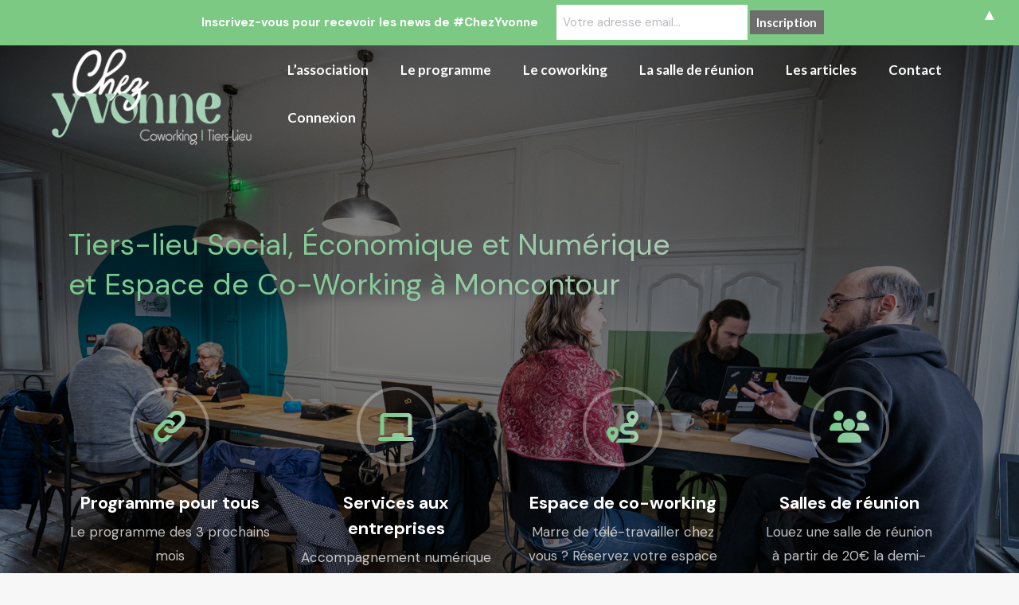

--- FILE ---
content_type: text/html; charset=UTF-8
request_url: https://chezyvonne.fr/
body_size: 32545
content:
<!DOCTYPE html>
<!--[if !(IE 6) | !(IE 7) | !(IE 8)  ]><!-->
<html lang="fr-FR" class="no-js">
<!--<![endif]-->
<head>
	<meta charset="UTF-8" />
				<meta name="viewport" content="width=device-width, initial-scale=1, maximum-scale=1, user-scalable=0"/>
			<meta name="theme-color" content="#78cc8b"/>	<link rel="profile" href="https://gmpg.org/xfn/11" />
	<title>ChezYvonne &#8211; Tiers-Lieu en Pays de Moncontour</title>
<meta name='robots' content='max-image-preview:large' />
	<style>img:is([sizes="auto" i], [sizes^="auto," i]) { contain-intrinsic-size: 3000px 1500px }</style>
	<link rel='dns-prefetch' href='//maxcdn.bootstrapcdn.com' />
<link rel='dns-prefetch' href='//cdnjs.cloudflare.com' />
<link rel='dns-prefetch' href='//js.stripe.com' />
<link rel='dns-prefetch' href='//checkout.stripe.com' />
<link rel='dns-prefetch' href='//fonts.googleapis.com' />
<link rel="alternate" type="application/rss+xml" title="ChezYvonne &raquo; Flux" href="https://chezyvonne.fr/feed/" />
<link rel="alternate" type="application/rss+xml" title="ChezYvonne &raquo; Flux des commentaires" href="https://chezyvonne.fr/comments/feed/" />
<script>
window._wpemojiSettings = {"baseUrl":"https:\/\/s.w.org\/images\/core\/emoji\/15.0.3\/72x72\/","ext":".png","svgUrl":"https:\/\/s.w.org\/images\/core\/emoji\/15.0.3\/svg\/","svgExt":".svg","source":{"concatemoji":"https:\/\/chezyvonne.fr\/wp-includes\/js\/wp-emoji-release.min.js?ver=6.7.4"}};
/*! This file is auto-generated */
!function(i,n){var o,s,e;function c(e){try{var t={supportTests:e,timestamp:(new Date).valueOf()};sessionStorage.setItem(o,JSON.stringify(t))}catch(e){}}function p(e,t,n){e.clearRect(0,0,e.canvas.width,e.canvas.height),e.fillText(t,0,0);var t=new Uint32Array(e.getImageData(0,0,e.canvas.width,e.canvas.height).data),r=(e.clearRect(0,0,e.canvas.width,e.canvas.height),e.fillText(n,0,0),new Uint32Array(e.getImageData(0,0,e.canvas.width,e.canvas.height).data));return t.every(function(e,t){return e===r[t]})}function u(e,t,n){switch(t){case"flag":return n(e,"\ud83c\udff3\ufe0f\u200d\u26a7\ufe0f","\ud83c\udff3\ufe0f\u200b\u26a7\ufe0f")?!1:!n(e,"\ud83c\uddfa\ud83c\uddf3","\ud83c\uddfa\u200b\ud83c\uddf3")&&!n(e,"\ud83c\udff4\udb40\udc67\udb40\udc62\udb40\udc65\udb40\udc6e\udb40\udc67\udb40\udc7f","\ud83c\udff4\u200b\udb40\udc67\u200b\udb40\udc62\u200b\udb40\udc65\u200b\udb40\udc6e\u200b\udb40\udc67\u200b\udb40\udc7f");case"emoji":return!n(e,"\ud83d\udc26\u200d\u2b1b","\ud83d\udc26\u200b\u2b1b")}return!1}function f(e,t,n){var r="undefined"!=typeof WorkerGlobalScope&&self instanceof WorkerGlobalScope?new OffscreenCanvas(300,150):i.createElement("canvas"),a=r.getContext("2d",{willReadFrequently:!0}),o=(a.textBaseline="top",a.font="600 32px Arial",{});return e.forEach(function(e){o[e]=t(a,e,n)}),o}function t(e){var t=i.createElement("script");t.src=e,t.defer=!0,i.head.appendChild(t)}"undefined"!=typeof Promise&&(o="wpEmojiSettingsSupports",s=["flag","emoji"],n.supports={everything:!0,everythingExceptFlag:!0},e=new Promise(function(e){i.addEventListener("DOMContentLoaded",e,{once:!0})}),new Promise(function(t){var n=function(){try{var e=JSON.parse(sessionStorage.getItem(o));if("object"==typeof e&&"number"==typeof e.timestamp&&(new Date).valueOf()<e.timestamp+604800&&"object"==typeof e.supportTests)return e.supportTests}catch(e){}return null}();if(!n){if("undefined"!=typeof Worker&&"undefined"!=typeof OffscreenCanvas&&"undefined"!=typeof URL&&URL.createObjectURL&&"undefined"!=typeof Blob)try{var e="postMessage("+f.toString()+"("+[JSON.stringify(s),u.toString(),p.toString()].join(",")+"));",r=new Blob([e],{type:"text/javascript"}),a=new Worker(URL.createObjectURL(r),{name:"wpTestEmojiSupports"});return void(a.onmessage=function(e){c(n=e.data),a.terminate(),t(n)})}catch(e){}c(n=f(s,u,p))}t(n)}).then(function(e){for(var t in e)n.supports[t]=e[t],n.supports.everything=n.supports.everything&&n.supports[t],"flag"!==t&&(n.supports.everythingExceptFlag=n.supports.everythingExceptFlag&&n.supports[t]);n.supports.everythingExceptFlag=n.supports.everythingExceptFlag&&!n.supports.flag,n.DOMReady=!1,n.readyCallback=function(){n.DOMReady=!0}}).then(function(){return e}).then(function(){var e;n.supports.everything||(n.readyCallback(),(e=n.source||{}).concatemoji?t(e.concatemoji):e.wpemoji&&e.twemoji&&(t(e.twemoji),t(e.wpemoji)))}))}((window,document),window._wpemojiSettings);
</script>
<link rel='stylesheet' id='wp-color-picker-css' href='https://chezyvonne.fr/wp-admin/css/color-picker.min.css?ver=6.7.4' media='all' />
<link rel='stylesheet' id='bootstrap-css' href='https://maxcdn.bootstrapcdn.com/bootstrap/3.4.0/css/bootstrap.min.css?ver=6.7.4' media='all' />
<link rel='stylesheet' id='dashicons-css' href='https://chezyvonne.fr/wp-includes/css/dashicons.min.css?ver=6.7.4' media='all' />
<link rel='stylesheet' id='jquery-loader-css' href='https://chezyvonne.fr/wp-content/plugins/comindy/lib/loader/dist/index.min.css?ver=6.7.4' media='all' />
<link rel='stylesheet' id='jquery-circular-progress-css' href='https://chezyvonne.fr/wp-content/plugins/comindy/lib/circular-progress/jQuery-plugin-progressbar.css?ver=6.7.4' media='all' />
<link rel='stylesheet' id='jquery-datetimepicker-css' href='https://cdnjs.cloudflare.com/ajax/libs/jquery-datetimepicker/2.5.20/jquery.datetimepicker.css?ver=6.7.4' media='all' />
<link rel='stylesheet' id='jquery-toast-css' href='https://chezyvonne.fr/wp-content/plugins/comindy/lib/toast/jquery.toast.min.css?ver=6.7.4' media='all' />
<link rel='stylesheet' id='comindy-theme-css-css' href='https://chezyvonne.fr/wp-content/plugins/comindy/css/comindy-theme.css?ver=6.7.4' media='all' />
<link rel='stylesheet' id='comindy-css-css' href='https://chezyvonne.fr/wp-content/plugins/comindy/css/comindy.css?ver=6.7.4' media='all' />
<link rel='stylesheet' id='comindy-datetimepicker-css-css' href='https://chezyvonne.fr/wp-content/plugins/comindy/css/comindy-datetimepicker.css?ver=6.7.4' media='all' />
<link rel='stylesheet' id='rbk-css-css' href='https://chezyvonne.fr/wp-content/plugins/room-booking/css/rbk.css?ver=6.7.4' media='all' />
<link rel='stylesheet' id='rbk-datetimepicker-css-css' href='https://chezyvonne.fr/wp-content/plugins/room-booking/css/rbk-datetimepicker.css?ver=6.7.4' media='all' />
<link rel='stylesheet' id='layerslider-css' href='https://chezyvonne.fr/wp-content/plugins/LayerSlider/static/layerslider/css/layerslider.css?ver=6.10.2' media='all' />
<style id='wp-emoji-styles-inline-css'>

	img.wp-smiley, img.emoji {
		display: inline !important;
		border: none !important;
		box-shadow: none !important;
		height: 1em !important;
		width: 1em !important;
		margin: 0 0.07em !important;
		vertical-align: -0.1em !important;
		background: none !important;
		padding: 0 !important;
	}
</style>
<link rel='stylesheet' id='wp-block-library-css' href='https://chezyvonne.fr/wp-includes/css/dist/block-library/style.min.css?ver=6.7.4' media='all' />
<style id='wp-block-library-theme-inline-css'>
.wp-block-audio :where(figcaption){color:#555;font-size:13px;text-align:center}.is-dark-theme .wp-block-audio :where(figcaption){color:#ffffffa6}.wp-block-audio{margin:0 0 1em}.wp-block-code{border:1px solid #ccc;border-radius:4px;font-family:Menlo,Consolas,monaco,monospace;padding:.8em 1em}.wp-block-embed :where(figcaption){color:#555;font-size:13px;text-align:center}.is-dark-theme .wp-block-embed :where(figcaption){color:#ffffffa6}.wp-block-embed{margin:0 0 1em}.blocks-gallery-caption{color:#555;font-size:13px;text-align:center}.is-dark-theme .blocks-gallery-caption{color:#ffffffa6}:root :where(.wp-block-image figcaption){color:#555;font-size:13px;text-align:center}.is-dark-theme :root :where(.wp-block-image figcaption){color:#ffffffa6}.wp-block-image{margin:0 0 1em}.wp-block-pullquote{border-bottom:4px solid;border-top:4px solid;color:currentColor;margin-bottom:1.75em}.wp-block-pullquote cite,.wp-block-pullquote footer,.wp-block-pullquote__citation{color:currentColor;font-size:.8125em;font-style:normal;text-transform:uppercase}.wp-block-quote{border-left:.25em solid;margin:0 0 1.75em;padding-left:1em}.wp-block-quote cite,.wp-block-quote footer{color:currentColor;font-size:.8125em;font-style:normal;position:relative}.wp-block-quote:where(.has-text-align-right){border-left:none;border-right:.25em solid;padding-left:0;padding-right:1em}.wp-block-quote:where(.has-text-align-center){border:none;padding-left:0}.wp-block-quote.is-large,.wp-block-quote.is-style-large,.wp-block-quote:where(.is-style-plain){border:none}.wp-block-search .wp-block-search__label{font-weight:700}.wp-block-search__button{border:1px solid #ccc;padding:.375em .625em}:where(.wp-block-group.has-background){padding:1.25em 2.375em}.wp-block-separator.has-css-opacity{opacity:.4}.wp-block-separator{border:none;border-bottom:2px solid;margin-left:auto;margin-right:auto}.wp-block-separator.has-alpha-channel-opacity{opacity:1}.wp-block-separator:not(.is-style-wide):not(.is-style-dots){width:100px}.wp-block-separator.has-background:not(.is-style-dots){border-bottom:none;height:1px}.wp-block-separator.has-background:not(.is-style-wide):not(.is-style-dots){height:2px}.wp-block-table{margin:0 0 1em}.wp-block-table td,.wp-block-table th{word-break:normal}.wp-block-table :where(figcaption){color:#555;font-size:13px;text-align:center}.is-dark-theme .wp-block-table :where(figcaption){color:#ffffffa6}.wp-block-video :where(figcaption){color:#555;font-size:13px;text-align:center}.is-dark-theme .wp-block-video :where(figcaption){color:#ffffffa6}.wp-block-video{margin:0 0 1em}:root :where(.wp-block-template-part.has-background){margin-bottom:0;margin-top:0;padding:1.25em 2.375em}
</style>
<link rel='stylesheet' id='btn-button-style-css' href='https://chezyvonne.fr/wp-content/plugins/button-block/build/view.css?ver=1.2.2' media='all' />
<link rel='stylesheet' id='fontAwesome-css' href='https://chezyvonne.fr/wp-content/plugins/button-block/public/css/font-awesome.min.css?ver=6.4.2' media='all' />
<link rel='stylesheet' id='aos-css' href='https://chezyvonne.fr/wp-content/plugins/button-block/public/css/aos.css?ver=3.0.0' media='all' />
<style id='classic-theme-styles-inline-css'>
/*! This file is auto-generated */
.wp-block-button__link{color:#fff;background-color:#32373c;border-radius:9999px;box-shadow:none;text-decoration:none;padding:calc(.667em + 2px) calc(1.333em + 2px);font-size:1.125em}.wp-block-file__button{background:#32373c;color:#fff;text-decoration:none}
</style>
<style id='global-styles-inline-css'>
:root{--wp--preset--aspect-ratio--square: 1;--wp--preset--aspect-ratio--4-3: 4/3;--wp--preset--aspect-ratio--3-4: 3/4;--wp--preset--aspect-ratio--3-2: 3/2;--wp--preset--aspect-ratio--2-3: 2/3;--wp--preset--aspect-ratio--16-9: 16/9;--wp--preset--aspect-ratio--9-16: 9/16;--wp--preset--color--black: #000000;--wp--preset--color--cyan-bluish-gray: #abb8c3;--wp--preset--color--white: #FFF;--wp--preset--color--pale-pink: #f78da7;--wp--preset--color--vivid-red: #cf2e2e;--wp--preset--color--luminous-vivid-orange: #ff6900;--wp--preset--color--luminous-vivid-amber: #fcb900;--wp--preset--color--light-green-cyan: #7bdcb5;--wp--preset--color--vivid-green-cyan: #00d084;--wp--preset--color--pale-cyan-blue: #8ed1fc;--wp--preset--color--vivid-cyan-blue: #0693e3;--wp--preset--color--vivid-purple: #9b51e0;--wp--preset--color--accent: #78cc8b;--wp--preset--color--dark-gray: #111;--wp--preset--color--light-gray: #767676;--wp--preset--gradient--vivid-cyan-blue-to-vivid-purple: linear-gradient(135deg,rgba(6,147,227,1) 0%,rgb(155,81,224) 100%);--wp--preset--gradient--light-green-cyan-to-vivid-green-cyan: linear-gradient(135deg,rgb(122,220,180) 0%,rgb(0,208,130) 100%);--wp--preset--gradient--luminous-vivid-amber-to-luminous-vivid-orange: linear-gradient(135deg,rgba(252,185,0,1) 0%,rgba(255,105,0,1) 100%);--wp--preset--gradient--luminous-vivid-orange-to-vivid-red: linear-gradient(135deg,rgba(255,105,0,1) 0%,rgb(207,46,46) 100%);--wp--preset--gradient--very-light-gray-to-cyan-bluish-gray: linear-gradient(135deg,rgb(238,238,238) 0%,rgb(169,184,195) 100%);--wp--preset--gradient--cool-to-warm-spectrum: linear-gradient(135deg,rgb(74,234,220) 0%,rgb(151,120,209) 20%,rgb(207,42,186) 40%,rgb(238,44,130) 60%,rgb(251,105,98) 80%,rgb(254,248,76) 100%);--wp--preset--gradient--blush-light-purple: linear-gradient(135deg,rgb(255,206,236) 0%,rgb(152,150,240) 100%);--wp--preset--gradient--blush-bordeaux: linear-gradient(135deg,rgb(254,205,165) 0%,rgb(254,45,45) 50%,rgb(107,0,62) 100%);--wp--preset--gradient--luminous-dusk: linear-gradient(135deg,rgb(255,203,112) 0%,rgb(199,81,192) 50%,rgb(65,88,208) 100%);--wp--preset--gradient--pale-ocean: linear-gradient(135deg,rgb(255,245,203) 0%,rgb(182,227,212) 50%,rgb(51,167,181) 100%);--wp--preset--gradient--electric-grass: linear-gradient(135deg,rgb(202,248,128) 0%,rgb(113,206,126) 100%);--wp--preset--gradient--midnight: linear-gradient(135deg,rgb(2,3,129) 0%,rgb(40,116,252) 100%);--wp--preset--font-size--small: 13px;--wp--preset--font-size--medium: 20px;--wp--preset--font-size--large: 36px;--wp--preset--font-size--x-large: 42px;--wp--preset--spacing--20: 0.44rem;--wp--preset--spacing--30: 0.67rem;--wp--preset--spacing--40: 1rem;--wp--preset--spacing--50: 1.5rem;--wp--preset--spacing--60: 2.25rem;--wp--preset--spacing--70: 3.38rem;--wp--preset--spacing--80: 5.06rem;--wp--preset--shadow--natural: 6px 6px 9px rgba(0, 0, 0, 0.2);--wp--preset--shadow--deep: 12px 12px 50px rgba(0, 0, 0, 0.4);--wp--preset--shadow--sharp: 6px 6px 0px rgba(0, 0, 0, 0.2);--wp--preset--shadow--outlined: 6px 6px 0px -3px rgba(255, 255, 255, 1), 6px 6px rgba(0, 0, 0, 1);--wp--preset--shadow--crisp: 6px 6px 0px rgba(0, 0, 0, 1);}:where(.is-layout-flex){gap: 0.5em;}:where(.is-layout-grid){gap: 0.5em;}body .is-layout-flex{display: flex;}.is-layout-flex{flex-wrap: wrap;align-items: center;}.is-layout-flex > :is(*, div){margin: 0;}body .is-layout-grid{display: grid;}.is-layout-grid > :is(*, div){margin: 0;}:where(.wp-block-columns.is-layout-flex){gap: 2em;}:where(.wp-block-columns.is-layout-grid){gap: 2em;}:where(.wp-block-post-template.is-layout-flex){gap: 1.25em;}:where(.wp-block-post-template.is-layout-grid){gap: 1.25em;}.has-black-color{color: var(--wp--preset--color--black) !important;}.has-cyan-bluish-gray-color{color: var(--wp--preset--color--cyan-bluish-gray) !important;}.has-white-color{color: var(--wp--preset--color--white) !important;}.has-pale-pink-color{color: var(--wp--preset--color--pale-pink) !important;}.has-vivid-red-color{color: var(--wp--preset--color--vivid-red) !important;}.has-luminous-vivid-orange-color{color: var(--wp--preset--color--luminous-vivid-orange) !important;}.has-luminous-vivid-amber-color{color: var(--wp--preset--color--luminous-vivid-amber) !important;}.has-light-green-cyan-color{color: var(--wp--preset--color--light-green-cyan) !important;}.has-vivid-green-cyan-color{color: var(--wp--preset--color--vivid-green-cyan) !important;}.has-pale-cyan-blue-color{color: var(--wp--preset--color--pale-cyan-blue) !important;}.has-vivid-cyan-blue-color{color: var(--wp--preset--color--vivid-cyan-blue) !important;}.has-vivid-purple-color{color: var(--wp--preset--color--vivid-purple) !important;}.has-black-background-color{background-color: var(--wp--preset--color--black) !important;}.has-cyan-bluish-gray-background-color{background-color: var(--wp--preset--color--cyan-bluish-gray) !important;}.has-white-background-color{background-color: var(--wp--preset--color--white) !important;}.has-pale-pink-background-color{background-color: var(--wp--preset--color--pale-pink) !important;}.has-vivid-red-background-color{background-color: var(--wp--preset--color--vivid-red) !important;}.has-luminous-vivid-orange-background-color{background-color: var(--wp--preset--color--luminous-vivid-orange) !important;}.has-luminous-vivid-amber-background-color{background-color: var(--wp--preset--color--luminous-vivid-amber) !important;}.has-light-green-cyan-background-color{background-color: var(--wp--preset--color--light-green-cyan) !important;}.has-vivid-green-cyan-background-color{background-color: var(--wp--preset--color--vivid-green-cyan) !important;}.has-pale-cyan-blue-background-color{background-color: var(--wp--preset--color--pale-cyan-blue) !important;}.has-vivid-cyan-blue-background-color{background-color: var(--wp--preset--color--vivid-cyan-blue) !important;}.has-vivid-purple-background-color{background-color: var(--wp--preset--color--vivid-purple) !important;}.has-black-border-color{border-color: var(--wp--preset--color--black) !important;}.has-cyan-bluish-gray-border-color{border-color: var(--wp--preset--color--cyan-bluish-gray) !important;}.has-white-border-color{border-color: var(--wp--preset--color--white) !important;}.has-pale-pink-border-color{border-color: var(--wp--preset--color--pale-pink) !important;}.has-vivid-red-border-color{border-color: var(--wp--preset--color--vivid-red) !important;}.has-luminous-vivid-orange-border-color{border-color: var(--wp--preset--color--luminous-vivid-orange) !important;}.has-luminous-vivid-amber-border-color{border-color: var(--wp--preset--color--luminous-vivid-amber) !important;}.has-light-green-cyan-border-color{border-color: var(--wp--preset--color--light-green-cyan) !important;}.has-vivid-green-cyan-border-color{border-color: var(--wp--preset--color--vivid-green-cyan) !important;}.has-pale-cyan-blue-border-color{border-color: var(--wp--preset--color--pale-cyan-blue) !important;}.has-vivid-cyan-blue-border-color{border-color: var(--wp--preset--color--vivid-cyan-blue) !important;}.has-vivid-purple-border-color{border-color: var(--wp--preset--color--vivid-purple) !important;}.has-vivid-cyan-blue-to-vivid-purple-gradient-background{background: var(--wp--preset--gradient--vivid-cyan-blue-to-vivid-purple) !important;}.has-light-green-cyan-to-vivid-green-cyan-gradient-background{background: var(--wp--preset--gradient--light-green-cyan-to-vivid-green-cyan) !important;}.has-luminous-vivid-amber-to-luminous-vivid-orange-gradient-background{background: var(--wp--preset--gradient--luminous-vivid-amber-to-luminous-vivid-orange) !important;}.has-luminous-vivid-orange-to-vivid-red-gradient-background{background: var(--wp--preset--gradient--luminous-vivid-orange-to-vivid-red) !important;}.has-very-light-gray-to-cyan-bluish-gray-gradient-background{background: var(--wp--preset--gradient--very-light-gray-to-cyan-bluish-gray) !important;}.has-cool-to-warm-spectrum-gradient-background{background: var(--wp--preset--gradient--cool-to-warm-spectrum) !important;}.has-blush-light-purple-gradient-background{background: var(--wp--preset--gradient--blush-light-purple) !important;}.has-blush-bordeaux-gradient-background{background: var(--wp--preset--gradient--blush-bordeaux) !important;}.has-luminous-dusk-gradient-background{background: var(--wp--preset--gradient--luminous-dusk) !important;}.has-pale-ocean-gradient-background{background: var(--wp--preset--gradient--pale-ocean) !important;}.has-electric-grass-gradient-background{background: var(--wp--preset--gradient--electric-grass) !important;}.has-midnight-gradient-background{background: var(--wp--preset--gradient--midnight) !important;}.has-small-font-size{font-size: var(--wp--preset--font-size--small) !important;}.has-medium-font-size{font-size: var(--wp--preset--font-size--medium) !important;}.has-large-font-size{font-size: var(--wp--preset--font-size--large) !important;}.has-x-large-font-size{font-size: var(--wp--preset--font-size--x-large) !important;}
:where(.wp-block-post-template.is-layout-flex){gap: 1.25em;}:where(.wp-block-post-template.is-layout-grid){gap: 1.25em;}
:where(.wp-block-columns.is-layout-flex){gap: 2em;}:where(.wp-block-columns.is-layout-grid){gap: 2em;}
:root :where(.wp-block-pullquote){font-size: 1.5em;line-height: 1.6;}
</style>
<link rel='stylesheet' id='contact-form-7-css' href='https://chezyvonne.fr/wp-content/plugins/contact-form-7/includes/css/styles.css?ver=6.1.3' media='all' />
<link rel='stylesheet' id='stripe-handler-ng-style-css' href='https://chezyvonne.fr/wp-content/plugins/stripe-payments/public/assets/css/public.css?ver=2.0.95' media='all' />
<link rel='stylesheet' id='stripe-checkout-button-css' href='https://checkout.stripe.com/v3/checkout/button.css' media='all' />
<link rel='stylesheet' id='simpay-public-css' href='https://chezyvonne.fr/wp-content/plugins/wp-simple-pay-pro-3/includes/core/assets/css/simpay-public.min.css?ver=4.9.0' media='all' />
<link rel='stylesheet' id='simpay-public-pro-css' href='https://chezyvonne.fr/wp-content/plugins/wp-simple-pay-pro-3/includes/pro/assets/css/simpay-public-pro.min.css?ver=4.9.0' media='all' />
<link rel='stylesheet' id='the7-font-css' href='https://chezyvonne.fr/wp-content/themes/dt-the7/fonts/icomoon-the7-font/icomoon-the7-font.min.css?ver=12.10.0.1' media='all' />
<link rel='stylesheet' id='the7-awesome-fonts-css' href='https://chezyvonne.fr/wp-content/themes/dt-the7/fonts/FontAwesome/css/all.min.css?ver=12.10.0.1' media='all' />
<link rel='stylesheet' id='the7-icomoon-elegent-line-icons-32x32-css' href='https://chezyvonne.fr/wp-content/uploads/smile_fonts/icomoon-elegent-line-icons-32x32/icomoon-elegent-line-icons-32x32.css?ver=6.7.4' media='all' />
<link rel='stylesheet' id='the7-fontello-css' href='https://chezyvonne.fr/wp-content/themes/dt-the7/fonts/fontello/css/fontello.min.css?ver=12.10.0.1' media='all' />
<link rel='stylesheet' id='js_composer_front-css' href='https://chezyvonne.fr/wp-content/plugins/js_composer/assets/css/js_composer.min.css?ver=8.7.2' media='all' />
<link rel='stylesheet' id='dt-web-fonts-css' href='https://fonts.googleapis.com/css?family=Roboto:400,500,600,700%7CLato:400,600,700%7CDM+Sans:400,600,700' media='all' />
<link rel='stylesheet' id='dt-main-css' href='https://chezyvonne.fr/wp-content/themes/dt-the7/css/main.min.css?ver=12.10.0.1' media='all' />
<style id='dt-main-inline-css'>
body #load {
  display: block;
  height: 100%;
  overflow: hidden;
  position: fixed;
  width: 100%;
  z-index: 9901;
  opacity: 1;
  visibility: visible;
  transition: all .35s ease-out;
}
.load-wrap {
  width: 100%;
  height: 100%;
  background-position: center center;
  background-repeat: no-repeat;
  text-align: center;
  display: -ms-flexbox;
  display: -ms-flex;
  display: flex;
  -ms-align-items: center;
  -ms-flex-align: center;
  align-items: center;
  -ms-flex-flow: column wrap;
  flex-flow: column wrap;
  -ms-flex-pack: center;
  -ms-justify-content: center;
  justify-content: center;
}
.load-wrap > svg {
  position: absolute;
  top: 50%;
  left: 50%;
  transform: translate(-50%,-50%);
}
#load {
  background: var(--the7-elementor-beautiful-loading-bg,#686868);
  --the7-beautiful-spinner-color2: var(--the7-beautiful-spinner-color,#8acc9d);
}

</style>
<link rel='stylesheet' id='the7-custom-scrollbar-css' href='https://chezyvonne.fr/wp-content/themes/dt-the7/lib/custom-scrollbar/custom-scrollbar.min.css?ver=12.10.0.1' media='all' />
<link rel='stylesheet' id='the7-wpbakery-css' href='https://chezyvonne.fr/wp-content/themes/dt-the7/css/wpbakery.min.css?ver=12.10.0.1' media='all' />
<link rel='stylesheet' id='the7-core-css' href='https://chezyvonne.fr/wp-content/plugins/dt-the7-core/assets/css/post-type.min.css?ver=2.7.12' media='all' />
<link rel='stylesheet' id='the7-css-vars-css' href='https://chezyvonne.fr/wp-content/uploads/the7-css/css-vars.css?ver=2e1bf30ec21b' media='all' />
<link rel='stylesheet' id='dt-custom-css' href='https://chezyvonne.fr/wp-content/uploads/the7-css/custom.css?ver=2e1bf30ec21b' media='all' />
<link rel='stylesheet' id='dt-media-css' href='https://chezyvonne.fr/wp-content/uploads/the7-css/media.css?ver=2e1bf30ec21b' media='all' />
<link rel='stylesheet' id='the7-mega-menu-css' href='https://chezyvonne.fr/wp-content/uploads/the7-css/mega-menu.css?ver=2e1bf30ec21b' media='all' />
<link rel='stylesheet' id='the7-elements-albums-portfolio-css' href='https://chezyvonne.fr/wp-content/uploads/the7-css/the7-elements-albums-portfolio.css?ver=2e1bf30ec21b' media='all' />
<link rel='stylesheet' id='the7-elements-css' href='https://chezyvonne.fr/wp-content/uploads/the7-css/post-type-dynamic.css?ver=2e1bf30ec21b' media='all' />
<link rel='stylesheet' id='style-css' href='https://chezyvonne.fr/wp-content/themes/dt-the7/style.css?ver=12.10.0.1' media='all' />
<link rel='stylesheet' id='ultimate-vc-addons-style-css' href='https://chezyvonne.fr/wp-content/plugins/Ultimate_VC_Addons/assets/min-css/style.min.css?ver=3.21.2' media='all' />
<link rel='stylesheet' id='ultimate-vc-addons-slick-css' href='https://chezyvonne.fr/wp-content/plugins/Ultimate_VC_Addons/assets/min-css/slick.min.css?ver=3.21.2' media='all' />
<link rel='stylesheet' id='ultimate-vc-addons-icons-css' href='https://chezyvonne.fr/wp-content/plugins/Ultimate_VC_Addons/assets/css/icons.css?ver=3.21.2' media='all' />
<link rel='stylesheet' id='ultimate-vc-addons-animate-css' href='https://chezyvonne.fr/wp-content/plugins/Ultimate_VC_Addons/assets/min-css/animate.min.css?ver=3.21.2' media='all' />
<link rel='stylesheet' id='ultimate-vc-addons-headings-style-css' href='https://chezyvonne.fr/wp-content/plugins/Ultimate_VC_Addons/assets/min-css/headings.min.css?ver=3.21.2' media='all' />
<link rel='stylesheet' id='sib-front-css-css' href='https://chezyvonne.fr/wp-content/plugins/mailin/css/mailin-front.css?ver=6.7.4' media='all' />
<script src="https://chezyvonne.fr/wp-includes/js/jquery/jquery.min.js?ver=3.7.1" id="jquery-core-js"></script>
<script src="https://chezyvonne.fr/wp-includes/js/jquery/jquery-migrate.min.js?ver=3.4.1" id="jquery-migrate-js"></script>
<script src="https://maxcdn.bootstrapcdn.com/bootstrap/3.4.0/js/bootstrap.min.js?ver=3.4.0" id="bootstrap-js"></script>
<script src="https://chezyvonne.fr/wp-includes/js/dist/vendor/moment.min.js?ver=2.30.1" id="moment-js"></script>
<script id="moment-js-after">
moment.updateLocale( 'fr_FR', {"months":["janvier","f\u00e9vrier","mars","avril","mai","juin","juillet","ao\u00fbt","septembre","octobre","novembre","d\u00e9cembre"],"monthsShort":["Jan","F\u00e9v","Mar","Avr","Mai","Juin","Juil","Ao\u00fbt","Sep","Oct","Nov","D\u00e9c"],"weekdays":["dimanche","lundi","mardi","mercredi","jeudi","vendredi","samedi"],"weekdaysShort":["dim","lun","mar","mer","jeu","ven","sam"],"week":{"dow":1},"longDateFormat":{"LT":"H:i","LTS":null,"L":null,"LL":"d\/m\/Y","LLL":"d F Y G\\hi","LLLL":null}} );
</script>
<script src="https://chezyvonne.fr/wp-content/plugins/comindy/lib/loader/dist/heartcode-canvasloader-min.js?ver=6.7.4" id="canvas-loader-js"></script>
<script src="https://chezyvonne.fr/wp-content/plugins/comindy/lib/loader/dist/index.min.js?ver=1.3" id="jquery-loader-js"></script>
<script src="https://chezyvonne.fr/wp-content/plugins/comindy/lib/circular-progress/jQuery-plugin-progressbar.js?ver=6.7.4" id="jquery-circular-progress-js"></script>
<script src="https://cdnjs.cloudflare.com/ajax/libs/jquery-datetimepicker/2.5.20/jquery.datetimepicker.full.min.js?ver=6.7.4" id="jquery-datetimepicker-js"></script>
<script src="https://chezyvonne.fr/wp-content/plugins/comindy/lib/alert/alert.js?ver=6.7.4" id="jquery-alert-js"></script>
<script src="https://chezyvonne.fr/wp-content/plugins/comindy/lib/toast/jquery.toast.min.js?ver=6.7.4" id="jquery-toast-js"></script>
<script id="comindy-js-js-extra">
var ajaxurl = "https:\/\/chezyvonne.fr\/wp-admin\/admin-ajax.php";
var locale = "fr_FR";
var comindy_labels = {"Comindy":"Comindy","available_spaces":"{0} places sont actuellement disponibles pour cette plage horaire.","message_confirmation_waiting":"R\u00e9servation en cours...","message_confirmation_sucess":"Votre r\u00e9servation est confirm\u00e9e: <strong>{0}<\/strong>.<p>Vous recevrez votre facture et le code d'acc\u00e8s \u00e0 la salle par e-mail.<\/p>","message_confirmation_error":"Une erreur s'est produite lors de la confirmation de votre r\u00e9servation. Nous nous excusons pour la g\u00eane occasionn\u00e9e.<p>Veuillez contacter la plateforme pour confirmer votre r\u00e9servation.<\/p>","message_error_0":"* Certains champs obligatoires ne sont pas renseign\u00e9s!","message_warning_0":"D\u00e9sol\u00e9, cette date n'est plus disponible. Veuillez modifier votre r\u00e9servation.","message_warning_1":"D\u00e9sol\u00e9, il ne reste plus assez de place sur cette plage horaire. Veuillez modifier votre r\u00e9servation."};
var welcomr_uri = "";
</script>
<script src="https://chezyvonne.fr/wp-content/plugins/comindy/js/comindy.js?ver=1.3" id="comindy-js-js"></script>
<script src="https://chezyvonne.fr/wp-content/plugins/comindy/js/comindy-admin.js?ver=1.3" id="comindy-admin-js-js"></script>
<script id="comindy-confirmation-payment-js-js-extra">
var ajaxurl = "https:\/\/chezyvonne.fr\/wp-admin\/admin-ajax.php";
var welcomr_uri = "";
var welcomr_token = "";
</script>
<script src="https://chezyvonne.fr/wp-content/plugins/comindy/js/comindy-confirmation-payment.js?ver=1.3" id="comindy-confirmation-payment-js-js"></script>
<script id="comindy-failure-payment-js-js-extra">
var ajaxurl = "https:\/\/chezyvonne.fr\/wp-admin\/admin-ajax.php";
</script>
<script src="https://chezyvonne.fr/wp-content/plugins/comindy/js/comindy-failure-payment.js?ver=1.3" id="comindy-failure-payment-js-js"></script>
<script id="rbk-js-js-extra">
var ajaxurl = "https:\/\/chezyvonne.fr\/wp-admin\/admin-ajax.php";
var locale = "fr_FR";
var labels = {"stripe_popup_name":"Nom","stripe_popup_email":"Email","stripe_popup_billing":"Adresse de facturation","stripe_popup_address":"Addresse","stripe_popup_city":"Ville","stripe_popup_country":"Pays","stripe_popup_postalcode":"Code postal","stripe_popup_creditcard":"Carte de cr\u00e9dit","message_error_0":"* Certains champs obligatoires ne sont pas renseign\u00e9s!"};
var welcomr_uri = "https:\/\/event.wlcmr.io";
</script>
<script src="https://chezyvonne.fr/wp-content/plugins/room-booking/js/rbk.js?ver=1.0.0" id="rbk-js-js"></script>
<script src="https://chezyvonne.fr/wp-content/plugins/room-booking/js/rbk-admin.js?ver=1.0.0" id="rbk-admin-js-js"></script>
<script id="rbk-confirmation-payment-js-js-extra">
var ajaxurl = "https:\/\/chezyvonne.fr\/wp-admin\/admin-ajax.php";
var currentBooking = [""];
var welcomr_uri = "https:\/\/event.wlcmr.io";
var welcomr_token = "e3TW93KCIrZ29PdIOINdWlXCiWycENKhJ-_NfyaFGxE=";
</script>
<script src="https://chezyvonne.fr/wp-content/plugins/room-booking/js/rbk-confirmation-payment.js?ver=1.0.0" id="rbk-confirmation-payment-js-js"></script>
<script id="layerslider-greensock-js-extra">
var LS_Meta = {"v":"6.10.2"};
</script>
<script src="https://chezyvonne.fr/wp-content/plugins/LayerSlider/static/layerslider/js/greensock.js?ver=1.19.0" id="layerslider-greensock-js"></script>
<script src="https://chezyvonne.fr/wp-content/plugins/LayerSlider/static/layerslider/js/layerslider.kreaturamedia.jquery.js?ver=6.10.2" id="layerslider-js"></script>
<script src="https://chezyvonne.fr/wp-content/plugins/LayerSlider/static/layerslider/js/layerslider.transitions.js?ver=6.10.2" id="layerslider-transitions-js"></script>
<script id="dt-above-fold-js-extra">
var dtLocal = {"themeUrl":"https:\/\/chezyvonne.fr\/wp-content\/themes\/dt-the7","passText":"Pour voir ce contenu, entrer le mots de passe:","moreButtonText":{"loading":"Chargement ...","loadMore":"Charger la suite"},"postID":"293","ajaxurl":"https:\/\/chezyvonne.fr\/wp-admin\/admin-ajax.php","REST":{"baseUrl":"https:\/\/chezyvonne.fr\/wp-json\/the7\/v1","endpoints":{"sendMail":"\/send-mail"}},"contactMessages":{"required":"Un ou plusieurs champs ont une erreur. Allez, au boulot ;-)","terms":"Veuillez accepter la politique de confidentialit\u00e9.","fillTheCaptchaError":"Veuillez remplir le captcha."},"captchaSiteKey":"","ajaxNonce":"51ef279567","pageData":{"type":"page","template":"page","layout":null},"themeSettings":{"smoothScroll":"on","lazyLoading":false,"desktopHeader":{"height":100},"ToggleCaptionEnabled":"disabled","ToggleCaption":"Navigation","floatingHeader":{"showAfter":130,"showMenu":true,"height":68,"logo":{"showLogo":true,"html":"<img class=\" preload-me\" src=\"https:\/\/chezyvonne.fr\/wp-content\/uploads\/2025\/08\/Chez-Yvonne-Fond-clair-1.png\" srcset=\"https:\/\/chezyvonne.fr\/wp-content\/uploads\/2025\/08\/Chez-Yvonne-Fond-clair-1.png 123w, https:\/\/chezyvonne.fr\/wp-content\/uploads\/2025\/08\/Chez-Yvonne-Fond-clair-1.png 123w\" width=\"123\" height=\"59\"   sizes=\"123px\" alt=\"ChezYvonne\" \/>","url":"https:\/\/chezyvonne.fr\/"}},"topLine":{"floatingTopLine":{"logo":{"showLogo":false,"html":""}}},"mobileHeader":{"firstSwitchPoint":992,"secondSwitchPoint":778,"firstSwitchPointHeight":68,"secondSwitchPointHeight":68,"mobileToggleCaptionEnabled":"disabled","mobileToggleCaption":"Menu"},"stickyMobileHeaderFirstSwitch":{"logo":{"html":"<img class=\" preload-me\" src=\"https:\/\/chezyvonne.fr\/wp-content\/uploads\/2025\/08\/Chez-Yvonne-Fond-clair-1.png\" srcset=\"https:\/\/chezyvonne.fr\/wp-content\/uploads\/2025\/08\/Chez-Yvonne-Fond-clair-1.png 123w, https:\/\/chezyvonne.fr\/wp-content\/uploads\/2025\/08\/Chez-Yvonne-Fond-clair-1.png 123w\" width=\"123\" height=\"59\"   sizes=\"123px\" alt=\"ChezYvonne\" \/>"}},"stickyMobileHeaderSecondSwitch":{"logo":{"html":"<img class=\" preload-me\" src=\"https:\/\/chezyvonne.fr\/wp-content\/uploads\/2025\/08\/Chez-Yvonne-Fond-clair-1.png\" srcset=\"https:\/\/chezyvonne.fr\/wp-content\/uploads\/2025\/08\/Chez-Yvonne-Fond-clair-1.png 123w, https:\/\/chezyvonne.fr\/wp-content\/uploads\/2025\/08\/Chez-Yvonne-Fond-clair-1.png 123w\" width=\"123\" height=\"59\"   sizes=\"123px\" alt=\"ChezYvonne\" \/>"}},"sidebar":{"switchPoint":970},"boxedWidth":"1280px"},"VCMobileScreenWidth":"778"};
var dtShare = {"shareButtonText":{"facebook":"Partager sur Facebook","twitter":"Share on X","pinterest":"Partager sur Pinterest","linkedin":"Partager sur Linkedin","whatsapp":"Partager sur Whatsapp"},"overlayOpacity":"85"};
</script>
<script src="https://chezyvonne.fr/wp-content/themes/dt-the7/js/above-the-fold.min.js?ver=12.10.0.1" id="dt-above-fold-js"></script>
<script src="https://chezyvonne.fr/wp-content/plugins/Ultimate_VC_Addons/assets/min-js/ultimate-params.min.js?ver=3.21.2" id="ultimate-vc-addons-params-js"></script>
<script src="https://chezyvonne.fr/wp-content/plugins/Ultimate_VC_Addons/assets/min-js/headings.min.js?ver=3.21.2" id="ultimate-vc-addons-headings-script-js"></script>
<script src="https://chezyvonne.fr/wp-content/plugins/Ultimate_VC_Addons/assets/min-js/slick.min.js?ver=3.21.2" id="ultimate-vc-addons-slick-js"></script>
<script src="https://chezyvonne.fr/wp-content/plugins/Ultimate_VC_Addons/assets/min-js/jquery-appear.min.js?ver=3.21.2" id="ultimate-vc-addons-appear-js"></script>
<script src="https://chezyvonne.fr/wp-content/plugins/Ultimate_VC_Addons/assets/min-js/slick-custom.min.js?ver=3.21.2" id="ultimate-vc-addons-slick-custom-js"></script>
<script id="sib-front-js-js-extra">
var sibErrMsg = {"invalidMail":"Veuillez entrer une adresse e-mail valide.","requiredField":"Veuillez compl\u00e9ter les champs obligatoires.","invalidDateFormat":"Veuillez entrer une date valide.","invalidSMSFormat":"Veuillez entrer une num\u00e9ro de t\u00e9l\u00e9phone valide."};
var ajax_sib_front_object = {"ajax_url":"https:\/\/chezyvonne.fr\/wp-admin\/admin-ajax.php","ajax_nonce":"d228366bd0","flag_url":"https:\/\/chezyvonne.fr\/wp-content\/plugins\/mailin\/img\/flags\/"};
</script>
<script src="https://chezyvonne.fr/wp-content/plugins/mailin/js/mailin-front.js?ver=1764060874" id="sib-front-js-js"></script>
<script></script><meta name="generator" content="Powered by LayerSlider 6.10.2 - Multi-Purpose, Responsive, Parallax, Mobile-Friendly Slider Plugin for WordPress." />
<!-- LayerSlider updates and docs at: https://layerslider.kreaturamedia.com -->
<link rel="https://api.w.org/" href="https://chezyvonne.fr/wp-json/" /><link rel="alternate" title="JSON" type="application/json" href="https://chezyvonne.fr/wp-json/wp/v2/pages/293" /><link rel="EditURI" type="application/rsd+xml" title="RSD" href="https://chezyvonne.fr/xmlrpc.php?rsd" />
<meta name="generator" content="WordPress 6.7.4" />
<link rel="canonical" href="https://chezyvonne.fr/" />
<link rel='shortlink' href='https://chezyvonne.fr/' />
<link rel="alternate" title="oEmbed (JSON)" type="application/json+oembed" href="https://chezyvonne.fr/wp-json/oembed/1.0/embed?url=https%3A%2F%2Fchezyvonne.fr%2F" />
<link rel="alternate" title="oEmbed (XML)" type="text/xml+oembed" href="https://chezyvonne.fr/wp-json/oembed/1.0/embed?url=https%3A%2F%2Fchezyvonne.fr%2F&#038;format=xml" />
<meta name="viewport" content="width=device-width, minimum-scale=1" /><meta property="og:site_name" content="ChezYvonne" />
<meta property="og:title" content="Chez Yvonne" />
<meta property="og:url" content="https://chezyvonne.fr/" />
<meta property="og:type" content="website" />
<meta name="generator" content="Powered by WPBakery Page Builder - drag and drop page builder for WordPress."/>
<script type="text/javascript" id="the7-loader-script">
document.addEventListener("DOMContentLoaded", function(event) {
	var load = document.getElementById("load");
	if(!load.classList.contains('loader-removed')){
		var removeLoading = setTimeout(function() {
			load.className += " loader-removed";
		}, 300);
	}
});
</script>
		<style>#mailchimp-top-bar form,#mailchimp-top-bar input,#mailchimp-top-bar label{box-shadow:none;box-sizing:border-box;float:none;font-size:100%;height:auto;line-height:normal;margin:0;outline:0;padding:0;text-shadow:none;vertical-align:middle}#mailchimp-top-bar input,#mailchimp-top-bar label{display:inline-block!important;vertical-align:middle!important;width:auto}#mailchimp-top-bar form{margin:0!important;padding:0!important;text-align:center}#mailchimp-top-bar label{margin:0 6px 0 0}#mailchimp-top-bar .mctb-button,#mailchimp-top-bar .mctb-email,#mailchimp-top-bar input,#mailchimp-top-bar input[type=email],#mailchimp-top-bar input[type=text]{background:#fff;border:1px solid #fff;height:auto;margin:0 0 0 6px}#mailchimp-top-bar .mctb-email{max-width:240px!important;width:100%}#mailchimp-top-bar .mctb-button{cursor:pointer;margin-left:0}#mailchimp-top-bar .mctb-email-confirm{display:none!important}#mailchimp-top-bar.mctb-small{font-size:10px}#mailchimp-top-bar.mctb-small .mctb-bar{padding:5px 6px}#mailchimp-top-bar.mctb-small .mctb-button{padding:4px 12px}#mailchimp-top-bar.mctb-small .mctb-email,#mailchimp-top-bar.mctb-small .mctb-label,#mailchimp-top-bar.mctb-small input{padding:4px 6px!important}#mailchimp-top-bar.mctb-small input,#mailchimp-top-bar.mctb-small label{font-size:12px}#mailchimp-top-bar.mctb-small .mctb-close{font-size:16px;padding:4px 12px}#mailchimp-top-bar.mctb-medium{font-size:12.5px}#mailchimp-top-bar.mctb-medium .mctb-bar{padding:6.25px 7.5px}#mailchimp-top-bar.mctb-medium .mctb-button{padding:5px 15px}#mailchimp-top-bar.mctb-medium .mctb-email,#mailchimp-top-bar.mctb-medium .mctb-label,#mailchimp-top-bar.mctb-medium input{padding:5px 7.5px!important}#mailchimp-top-bar.mctb-medium input,#mailchimp-top-bar.mctb-medium label{font-size:15px}#mailchimp-top-bar.mctb-medium .mctb-close{font-size:20px;padding:5px 15px}#mailchimp-top-bar.mctb-big{font-size:15px}#mailchimp-top-bar.mctb-big .mctb-bar{padding:7.5px 9px}#mailchimp-top-bar.mctb-big .mctb-button{padding:6px 18px}#mailchimp-top-bar.mctb-big .mctb-email,#mailchimp-top-bar.mctb-big .mctb-label,#mailchimp-top-bar.mctb-big input{padding:6px 9px!important}#mailchimp-top-bar.mctb-big input,#mailchimp-top-bar.mctb-big label{font-size:18px}#mailchimp-top-bar.mctb-big .mctb-close{font-size:24px;padding:6px 18px}@media (max-width:580px){#mailchimp-top-bar .mctb-email,#mailchimp-top-bar .mctb-label,#mailchimp-top-bar input,#mailchimp-top-bar label{max-width:100%!important;width:100%}#mailchimp-top-bar .mctb-email,#mailchimp-top-bar input{margin:6px 0 0!important}}@media (max-width:860px){#mailchimp-top-bar.multiple-input-fields .mctb-label{display:block!important;margin:0 0 6px}}.admin-bar .mctb{z-index:99998}.admin-bar .mctb-position-top{top:32px}@media screen and (max-width:782px){.admin-bar .mctb-position-top{top:46px}}@media screen and (max-width:600px){.admin-bar .mctb-position-top.mctb-sticky{top:0}}.mctb{background:transparent;left:0;margin:0;position:absolute;right:0;text-align:center;top:0;width:100%;z-index:100000}.mctb-bar{overflow:hidden;position:relative;width:100%}.mctb-sticky{position:fixed}.mctb-position-bottom{bottom:0;position:fixed;top:auto}.mctb-position-bottom .mctb-bar{clear:both}.mctb-response{left:0;position:absolute;top:0;transition-duration:.8s;width:100%;z-index:100}.mctb-close{clear:both;cursor:pointer;display:inline-block;float:right;line-height:normal;margin-right:12px;z-index:10}.mctb-icon-inside-bar.mctb-position-bottom .mctb-bar{bottom:0;position:absolute}.mctb-icon-inside-bar .mctb-close{float:none;position:absolute;right:0;top:0}.mctb-bar,.mctb-response,.mctb-close{background:#7cc984!important;}.mctb-bar,.mctb-label,.mctb-close{color:#ffffff!important;}.mctb-button{background:#6d6d6d!important;border-color:#6d6d6d!important;}.mctb-email:focus{outline-color:#6d6d6d!important;}.mctb-button{color: #ffffff!important;}</style>
<link rel="icon" href="https://chezyvonne.fr/wp-content/uploads/2025/08/Favicon-02.png" type="image/png" sizes="16x16"/><link rel="icon" href="https://chezyvonne.fr/wp-content/uploads/2025/08/Favicon-02.png" type="image/png" sizes="32x32"/><style type="text/css" data-type="vc_shortcodes-default-css">.vc_do_btn{margin-bottom:22px;}</style><style type="text/css" data-type="vc_shortcodes-custom-css">.vc_custom_1587917574662{padding-right: 6% !important;padding-bottom: 5% !important;padding-left: 6% !important;background-color: #000000 !important;}.vc_custom_1587924051210{padding-top: 22px !important;padding-bottom: 22px !important;}.vc_custom_1587924051210{padding-top: 22px !important;padding-bottom: 22px !important;}.vc_custom_1587924613268{padding-bottom: 33px !important;}.vc_custom_1735539964966{padding-bottom: 33px !important;}.vc_custom_1594802264957{padding-top: 55px !important;padding-bottom: 33px !important;}.vc_custom_1594802264957{padding-top: 55px !important;padding-bottom: 33px !important;}.vc_custom_1594802047196{padding-top: 90px !important;padding-bottom: 150px !important;}.vc_custom_1587919229074{padding-top: 50px !important;}.vc_custom_1730113316649{padding-top: 180px !important;padding-bottom: 3% !important;}.vc_custom_1572514737617{padding-bottom: 30px !important;}.vc_custom_1572514748427{padding-bottom: 30px !important;}.vc_custom_1572514752450{padding-bottom: 30px !important;}.vc_custom_1572514757395{padding-bottom: 30px !important;}.vc_custom_1572295352524{padding-bottom: 70px !important;}.vc_custom_1587924068134{padding-bottom: 22px !important;}.vc_custom_1587924097845{padding-bottom: 11px !important;}.vc_custom_1587924092027{padding-bottom: 11px !important;}.vc_custom_1587924103876{padding-bottom: 11px !important;}.vc_custom_1594802277654{padding-bottom: 33px !important;}.vc_custom_1594802271213{padding-bottom: 33px !important;}.vc_custom_1594802142078{padding-bottom: 22px !important;}.vc_custom_1594802148950{padding-bottom: 22px !important;}.vc_custom_1594802162633{padding-bottom: 33px !important;}.vc_custom_1594802173477{padding-bottom: 33px !important;}.vc_custom_1572295367672{padding-bottom: 70px !important;}.vc_custom_1572282474789{padding-bottom: 80px !important;}.vc_custom_1572284576698{padding-bottom: 50px !important;}.vc_custom_1572284572587{padding-bottom: 50px !important;}.vc_custom_1572284568321{padding-bottom: 50px !important;}.vc_custom_1572284564447{padding-bottom: 50px !important;}</style><noscript><style> .wpb_animate_when_almost_visible { opacity: 1; }</style></noscript><style id='the7-custom-inline-css' type='text/css'>
/*Icons above menu items*/
.main-nav > li > a .text-wrap,
.header-bar .main-nav > li > a,
.menu-box .main-nav > li > a {
-webkit-flex-flow: column wrap;
-moz-flex-flow: column wrap;
-ms-flex-flow: column wrap;
flex-flow: column wrap;
}
.main-nav > .menu-item > a .fa {
padding-right: 0;
padding-bottom: 4px;
}
</style>
</head>
<body id="the7-body" class="home page-template-default page page-id-293 wp-embed-responsive the7-core-ver-2.7.12 transparent title-off dt-responsive-on right-mobile-menu-close-icon ouside-menu-close-icon mobile-hamburger-close-bg-enable mobile-hamburger-close-bg-hover-enable  fade-medium-mobile-menu-close-icon fade-medium-menu-close-icon accent-gradient srcset-enabled btn-flat custom-btn-color custom-btn-hover-color phantom-slide phantom-shadow-decoration phantom-custom-logo-on sticky-mobile-header top-header first-switch-logo-left first-switch-menu-right second-switch-logo-left second-switch-menu-right right-mobile-menu layzr-loading-on popup-message-style the7-ver-12.10.0.1 dt-fa-compatibility wpb-js-composer js-comp-ver-8.7.2 vc_responsive">
<!-- The7 12.10.0.1 -->
<div id="load" class="spinner-loader">
	<div class="load-wrap"><style type="text/css">
    [class*="the7-spinner-animate-"]{
        animation: spinner-animation 1s cubic-bezier(1,1,1,1) infinite;
        x:46.5px;
        y:40px;
        width:7px;
        height:20px;
        fill:var(--the7-beautiful-spinner-color2);
        opacity: 0.2;
    }
    .the7-spinner-animate-2{
        animation-delay: 0.083s;
    }
    .the7-spinner-animate-3{
        animation-delay: 0.166s;
    }
    .the7-spinner-animate-4{
         animation-delay: 0.25s;
    }
    .the7-spinner-animate-5{
         animation-delay: 0.33s;
    }
    .the7-spinner-animate-6{
         animation-delay: 0.416s;
    }
    .the7-spinner-animate-7{
         animation-delay: 0.5s;
    }
    .the7-spinner-animate-8{
         animation-delay: 0.58s;
    }
    .the7-spinner-animate-9{
         animation-delay: 0.666s;
    }
    .the7-spinner-animate-10{
         animation-delay: 0.75s;
    }
    .the7-spinner-animate-11{
        animation-delay: 0.83s;
    }
    .the7-spinner-animate-12{
        animation-delay: 0.916s;
    }
    @keyframes spinner-animation{
        from {
            opacity: 1;
        }
        to{
            opacity: 0;
        }
    }
</style>
<svg width="75px" height="75px" xmlns="http://www.w3.org/2000/svg" viewBox="0 0 100 100" preserveAspectRatio="xMidYMid">
	<rect class="the7-spinner-animate-1" rx="5" ry="5" transform="rotate(0 50 50) translate(0 -30)"></rect>
	<rect class="the7-spinner-animate-2" rx="5" ry="5" transform="rotate(30 50 50) translate(0 -30)"></rect>
	<rect class="the7-spinner-animate-3" rx="5" ry="5" transform="rotate(60 50 50) translate(0 -30)"></rect>
	<rect class="the7-spinner-animate-4" rx="5" ry="5" transform="rotate(90 50 50) translate(0 -30)"></rect>
	<rect class="the7-spinner-animate-5" rx="5" ry="5" transform="rotate(120 50 50) translate(0 -30)"></rect>
	<rect class="the7-spinner-animate-6" rx="5" ry="5" transform="rotate(150 50 50) translate(0 -30)"></rect>
	<rect class="the7-spinner-animate-7" rx="5" ry="5" transform="rotate(180 50 50) translate(0 -30)"></rect>
	<rect class="the7-spinner-animate-8" rx="5" ry="5" transform="rotate(210 50 50) translate(0 -30)"></rect>
	<rect class="the7-spinner-animate-9" rx="5" ry="5" transform="rotate(240 50 50) translate(0 -30)"></rect>
	<rect class="the7-spinner-animate-10" rx="5" ry="5" transform="rotate(270 50 50) translate(0 -30)"></rect>
	<rect class="the7-spinner-animate-11" rx="5" ry="5" transform="rotate(300 50 50) translate(0 -30)"></rect>
	<rect class="the7-spinner-animate-12" rx="5" ry="5" transform="rotate(330 50 50) translate(0 -30)"></rect>
</svg></div>
</div>
<div id="page" >
	<a class="skip-link screen-reader-text" href="#content">Aller au contenu</a>

<div class="masthead inline-header left full-height full-width shadow-mobile-header-decoration medium-mobile-menu-icon mobile-menu-icon-bg-on mobile-menu-icon-hover-bg-on dt-parent-menu-clickable show-sub-menu-on-hover show-device-logo show-mobile-logo"  style="background-color: rgba(0,0,0,0);">

	<div class="top-bar top-bar-empty top-bar-line-hide">
	<div class="top-bar-bg"  style="background-color: rgba(255,255,255,0);"></div>
	<div class="mini-widgets left-widgets"></div><div class="mini-widgets right-widgets"></div></div>

	<header class="header-bar" role="banner">

		<div class="branding">
	<div id="site-title" class="assistive-text">ChezYvonne</div>
	<div id="site-description" class="assistive-text">Tiers-Lieu en Pays de Moncontour</div>
	<a class="" href="https://chezyvonne.fr/"><img class=" preload-me" src="https://chezyvonne.fr/wp-content/uploads/2025/08/Chez-Yvonne-Fond-sombre-MidSize.png" srcset="https://chezyvonne.fr/wp-content/uploads/2025/08/Chez-Yvonne-Fond-sombre-MidSize.png 300w, https://chezyvonne.fr/wp-content/uploads/2025/08/Chez-Yvonne-Fond-sombre-MidSize.png 300w" width="300" height="144"   sizes="300px" alt="ChezYvonne" /><img class="mobile-logo preload-me" src="https://chezyvonne.fr/wp-content/uploads/2025/08/Chez-Yvonne-Fond-sombre-Phone-Size.png" srcset="https://chezyvonne.fr/wp-content/uploads/2025/08/Chez-Yvonne-Fond-sombre-Phone-Size.png 177w, https://chezyvonne.fr/wp-content/uploads/2025/08/Chez-Yvonne-Fond-sombre-Phone-Size.png 177w" width="177" height="85"   sizes="177px" alt="ChezYvonne" /></a></div>

		<ul id="primary-menu" class="main-nav underline-decoration l-to-r-line outside-item-remove-margin"><li class="menu-item menu-item-type-post_type menu-item-object-page menu-item-4028 first depth-0"><a href='https://chezyvonne.fr/association/' data-level='1'><span class="menu-item-text"><span class="menu-text">L&rsquo;association</span></span></a></li> <li class="menu-item menu-item-type-post_type menu-item-object-page menu-item-1213 depth-0"><a href='https://chezyvonne.fr/programme/' data-level='1'><span class="menu-item-text"><span class="menu-text">Le programme</span></span></a></li> <li class="menu-item menu-item-type-post_type menu-item-object-page menu-item-3427 depth-0"><a href='https://chezyvonne.fr/espace-de-co-working/' data-level='1'><span class="menu-item-text"><span class="menu-text">Le coworking</span></span></a></li> <li class="menu-item menu-item-type-post_type menu-item-object-page menu-item-3428 depth-0"><a href='https://chezyvonne.fr/salle-de-reunion/' data-level='1'><span class="menu-item-text"><span class="menu-text">La salle de réunion</span></span></a></li> <li class="menu-item menu-item-type-post_type menu-item-object-page menu-item-4397 depth-0"><a href='https://chezyvonne.fr/les-articles/' data-level='1'><span class="menu-item-text"><span class="menu-text">Les articles</span></span></a></li> <li class="menu-item menu-item-type-post_type menu-item-object-page menu-item-1214 depth-0"><a href='https://chezyvonne.fr/contact/' data-level='1'><span class="menu-item-text"><span class="menu-text">Contact</span></span></a></li> <li class="menu-item menu-item-type-custom menu-item-object-custom menu-item-1437 last depth-0"><a href='https://chezyvonne.fr/wp-login.php' data-level='1'><span class="menu-item-text"><span class="menu-text">Connexion</span></span></a></li> </ul>
		
	</header>

</div>
<div role="navigation" aria-label="Menu Principal" class="dt-mobile-header mobile-menu-show-divider">
	<div class="dt-close-mobile-menu-icon" aria-label="Close" role="button" tabindex="0"><div class="close-line-wrap"><span class="close-line"></span><span class="close-line"></span><span class="close-line"></span></div></div>	<ul id="mobile-menu" class="mobile-main-nav">
		<li class="menu-item menu-item-type-post_type menu-item-object-page menu-item-4028 first depth-0"><a href='https://chezyvonne.fr/association/' data-level='1'><span class="menu-item-text"><span class="menu-text">L&rsquo;association</span></span></a></li> <li class="menu-item menu-item-type-post_type menu-item-object-page menu-item-1213 depth-0"><a href='https://chezyvonne.fr/programme/' data-level='1'><span class="menu-item-text"><span class="menu-text">Le programme</span></span></a></li> <li class="menu-item menu-item-type-post_type menu-item-object-page menu-item-3427 depth-0"><a href='https://chezyvonne.fr/espace-de-co-working/' data-level='1'><span class="menu-item-text"><span class="menu-text">Le coworking</span></span></a></li> <li class="menu-item menu-item-type-post_type menu-item-object-page menu-item-3428 depth-0"><a href='https://chezyvonne.fr/salle-de-reunion/' data-level='1'><span class="menu-item-text"><span class="menu-text">La salle de réunion</span></span></a></li> <li class="menu-item menu-item-type-post_type menu-item-object-page menu-item-4397 depth-0"><a href='https://chezyvonne.fr/les-articles/' data-level='1'><span class="menu-item-text"><span class="menu-text">Les articles</span></span></a></li> <li class="menu-item menu-item-type-post_type menu-item-object-page menu-item-1214 depth-0"><a href='https://chezyvonne.fr/contact/' data-level='1'><span class="menu-item-text"><span class="menu-text">Contact</span></span></a></li> <li class="menu-item menu-item-type-custom menu-item-object-custom menu-item-1437 last depth-0"><a href='https://chezyvonne.fr/wp-login.php' data-level='1'><span class="menu-item-text"><span class="menu-text">Connexion</span></span></a></li> 	</ul>
	<div class='mobile-mini-widgets-in-menu'></div>
</div>

<style id="the7-page-content-style">
#main {
  padding-top: 0px;
  padding-bottom: 0px;
}
@media screen and (max-width: 778px) {
  #main {
    padding-top: 0px;
    padding-bottom: 0px;
  }
}
</style>

<div id="main" class="sidebar-none sidebar-divider-off">

	
	<div class="main-gradient"></div>
	<div class="wf-wrap">
	<div class="wf-container-main">

	


	<div id="content" class="content" role="main">

		<div class="wpb-content-wrapper"><div data-vc-full-width="true" data-vc-full-width-temp="true" data-vc-full-width-init="false" data-vc-stretch-content="true" class="vc_row wpb_row vc_row-fluid vc_custom_1587917574662 vc_row-has-fill vc_row-o-full-height vc_row-o-columns-bottom vc_row-flex"><div class="wpb_animate_when_almost_visible wpb_fadeIn fadeIn wpb_column vc_column_container vc_col-sm-12"><div class="vc_column-inner vc_custom_1730113316649"><div class="wpb_wrapper"><div id="ultimate-heading-174269723a95a30d8" class="uvc-heading ult-adjust-bottom-margin ultimate-heading-174269723a95a30d8 uvc-3090 accent-subtitle-color" data-hspacer="no_spacer"  data-halign="left" style="text-align:left"><div class="uvc-heading-spacer no_spacer" style="top"></div><div class="uvc-sub-heading ult-responsive"  data-ultimate-target='.uvc-heading.ultimate-heading-174269723a95a30d8 .uvc-sub-heading '  data-responsive-json-new='{"font-size":"desktop:37px;tablet:33px;tablet_portrait:33px;mobile_landscape:30px;mobile:17px;","line-height":"desktop:40px;tablet:40px;tablet_portrait:33px;mobile_landscape:30px;mobile:22px;"}'  style="font-weight:normal;color:#ffffff;margin-bottom:30px;">&nbsp;</p>
<p>Tiers-lieu Social, Économique et Numérique</p>
<p>et Espace de Co-Working à Moncontour</div></div></div></div></div><div class="wpb_animate_when_almost_visible wpb_fadeInUp fadeInUp wpb_column vc_column_container vc_col-sm-3"><div class="vc_column-inner vc_custom_1572514737617"><div class="wpb_wrapper"><style type="text/css" data-type="the7_shortcodes-inline-css">.icon-with-text-shortcode.icon-text-id-f15f806b029e829729070b890b4f8e2c .text-icon {
  width: 100px;
  height: 100px;
  line-height: 100px;
  font-size: 40px;
  border-radius: 100px;
  margin: 0px 0px 20px 0px;
}
.icon-with-text-shortcode.icon-text-id-f15f806b029e829729070b890b4f8e2c .text-icon .icon-inner {
  min-width: 100px;
  min-height: 100px;
  border-radius: 100px;
}
@media all and (-ms-high-contrast: none) {
  .icon-with-text-shortcode.icon-text-id-f15f806b029e829729070b890b4f8e2c .text-icon .icon-inner {
    height: 100px;
  }
}
.icon-with-text-shortcode.icon-text-id-f15f806b029e829729070b890b4f8e2c .text-icon .dt-hover-icon {
  line-height: 100px;
}
.icon-with-text-shortcode.icon-text-id-f15f806b029e829729070b890b4f8e2c .text-icon:before,
.icon-with-text-shortcode.icon-text-id-f15f806b029e829729070b890b4f8e2c .text-icon:after,
.icon-with-text-shortcode.icon-text-id-f15f806b029e829729070b890b4f8e2c .text-icon .icon-inner:before,
.icon-with-text-shortcode.icon-text-id-f15f806b029e829729070b890b4f8e2c .text-icon .icon-inner:after {
  min-width: 100%;
  min-height: 100%;
  padding: inherit;
  border-radius: inherit;
}
.icon-with-text-shortcode.icon-text-id-f15f806b029e829729070b890b4f8e2c .text-icon.dt-icon-border-on:before {
  border-width: 4px;
  border-style: solid;
  border-color: rgba(255,255,255,0.3);
}
.dt-icon-border-dashed.icon-with-text-shortcode.icon-text-id-f15f806b029e829729070b890b4f8e2c .text-icon.dt-icon-border-on:before {
  border-style: dashed;
}
.dt-icon-border-dotted.icon-with-text-shortcode.icon-text-id-f15f806b029e829729070b890b4f8e2c .text-icon.dt-icon-border-on:before {
  border-style: dotted;
}
.dt-icon-border-double.icon-with-text-shortcode.icon-text-id-f15f806b029e829729070b890b4f8e2c .text-icon.dt-icon-border-on:before {
  border-style: double;
}
.icon-with-text-shortcode.icon-text-id-f15f806b029e829729070b890b4f8e2c .text-icon.dt-icon-border-dashed.dt-icon-border-on:before {
  border-style: dashed;
}
.icon-with-text-shortcode.icon-text-id-f15f806b029e829729070b890b4f8e2c .text-icon.dt-icon-border-dotted.dt-icon-border-on:before {
  border-style: dotted;
}
.icon-with-text-shortcode.icon-text-id-f15f806b029e829729070b890b4f8e2c .text-icon.dt-icon-border-double.dt-icon-border-on:before {
  border-style: double;
}
.icon-with-text-shortcode.icon-text-id-f15f806b029e829729070b890b4f8e2c .text-icon.dt-icon-hover-border-on:after {
  border-width: 4px;
  border-style: solid;
}
.icon-with-text-shortcode.icon-text-id-f15f806b029e829729070b890b4f8e2c .text-icon.dt-icon-border-dashed.dt-icon-hover-border-on:after {
  border-style: dashed;
}
.icon-with-text-shortcode.icon-text-id-f15f806b029e829729070b890b4f8e2c .text-icon.dt-icon-border-dotted.dt-icon-hover-border-on:after {
  border-style: dotted;
}
.icon-with-text-shortcode.icon-text-id-f15f806b029e829729070b890b4f8e2c .text-icon.dt-icon-border-double.dt-icon-hover-border-on:after {
  border-style: double;
}
.icon-with-text-shortcode.icon-text-id-f15f806b029e829729070b890b4f8e2c .text-icon.dt-icon-hover-on:hover {
  font-size: 40px;
}
#page .icon-with-text-shortcode.icon-text-id-f15f806b029e829729070b890b4f8e2c .text-icon.dt-icon-hover-bg-on .icon-inner:after,
#phantom .icon-with-text-shortcode.icon-text-id-f15f806b029e829729070b890b4f8e2c .text-icon.dt-icon-hover-bg-on .icon-inner:after {
  background: rgba(255,255,255,0.12);
}
.icon-with-text-shortcode.icon-text-id-f15f806b029e829729070b890b4f8e2c.layout-1 {
  grid-template-columns: 100px minmax(0,1fr);
  grid-column-gap: 0px;
}
.icon-with-text-shortcode.icon-text-id-f15f806b029e829729070b890b4f8e2c.layout-2 {
  grid-template-columns: minmax(0,1fr) 100px;
  grid-column-gap: 0px;
}
.icon-with-text-shortcode.icon-text-id-f15f806b029e829729070b890b4f8e2c.layout-2 .text-icon {
  margin-left: 0;
}
.icon-with-text-shortcode.icon-text-id-f15f806b029e829729070b890b4f8e2c.layout-3 {
  grid-template-columns: 100px minmax(0,1fr);
}
.icon-with-text-shortcode.icon-text-id-f15f806b029e829729070b890b4f8e2c.layout-3 .dt-text-title {
  margin-left: 0px;
}
.icon-with-text-shortcode.icon-text-id-f15f806b029e829729070b890b4f8e2c .dt-text-title,
.icon-with-text-shortcode.icon-text-id-f15f806b029e829729070b890b4f8e2c .dt-text-title a {
  color: #ffffff;
  background: none;
  font-weight: bold;
}
.icon-with-text-shortcode.icon-text-id-f15f806b029e829729070b890b4f8e2c .dt-text-title {
  margin-bottom: 5px;
}
.icon-with-text-shortcode.icon-text-id-f15f806b029e829729070b890b4f8e2c .dt-text-desc {
  color: rgba(255,255,255,0.75);
  background: none;
  margin-bottom: 0px;
}</style><div class="icon-with-text-shortcode  icon-text-id-f15f806b029e829729070b890b4f8e2c layout-5  " ><a href="/programme/" title="Programme" class="anchor-link text-icon dt-icon-bg-off dt-icon-border-on dt-icon-hover-on dt-icon-hover-border-on dt-icon-hover-bg-on dt-icon-animate-spin-around"><span class="icon-inner"><i class="dt-regular-icon soc-icon icomoon-the7-font-the7-link-00"></i><i class="dt-hover-icon soc-icon icomoon-the7-font-the7-link-00"></i></span></a><h4 class="dt-text-title"  >Programme pour tous</h4><div class="dt-text-desc">Le programme des 3 prochains mois<br />
est disponible ici !</div></div></div></div></div><div class="wpb_animate_when_almost_visible wpb_fadeInUp fadeInUp wpb_column vc_column_container vc_col-sm-3"><div class="vc_column-inner vc_custom_1572514748427"><div class="wpb_wrapper"><style type="text/css" data-type="the7_shortcodes-inline-css">.icon-with-text-shortcode.icon-text-id-6e6392b6c4b1cda4c19007945d861c82 .text-icon {
  width: 100px;
  height: 100px;
  line-height: 100px;
  font-size: 40px;
  border-radius: 200px;
  margin: 0px 0px 20px 0px;
}
.icon-with-text-shortcode.icon-text-id-6e6392b6c4b1cda4c19007945d861c82 .text-icon .icon-inner {
  min-width: 100px;
  min-height: 100px;
  border-radius: 200px;
}
@media all and (-ms-high-contrast: none) {
  .icon-with-text-shortcode.icon-text-id-6e6392b6c4b1cda4c19007945d861c82 .text-icon .icon-inner {
    height: 100px;
  }
}
.icon-with-text-shortcode.icon-text-id-6e6392b6c4b1cda4c19007945d861c82 .text-icon .dt-hover-icon {
  line-height: 100px;
}
.icon-with-text-shortcode.icon-text-id-6e6392b6c4b1cda4c19007945d861c82 .text-icon:before,
.icon-with-text-shortcode.icon-text-id-6e6392b6c4b1cda4c19007945d861c82 .text-icon:after,
.icon-with-text-shortcode.icon-text-id-6e6392b6c4b1cda4c19007945d861c82 .text-icon .icon-inner:before,
.icon-with-text-shortcode.icon-text-id-6e6392b6c4b1cda4c19007945d861c82 .text-icon .icon-inner:after {
  min-width: 100%;
  min-height: 100%;
  padding: inherit;
  border-radius: inherit;
}
.icon-with-text-shortcode.icon-text-id-6e6392b6c4b1cda4c19007945d861c82 .text-icon.dt-icon-border-on:before {
  border-width: 4px;
  border-style: solid;
  border-color: rgba(255,255,255,0.3);
}
.dt-icon-border-dashed.icon-with-text-shortcode.icon-text-id-6e6392b6c4b1cda4c19007945d861c82 .text-icon.dt-icon-border-on:before {
  border-style: dashed;
}
.dt-icon-border-dotted.icon-with-text-shortcode.icon-text-id-6e6392b6c4b1cda4c19007945d861c82 .text-icon.dt-icon-border-on:before {
  border-style: dotted;
}
.dt-icon-border-double.icon-with-text-shortcode.icon-text-id-6e6392b6c4b1cda4c19007945d861c82 .text-icon.dt-icon-border-on:before {
  border-style: double;
}
.icon-with-text-shortcode.icon-text-id-6e6392b6c4b1cda4c19007945d861c82 .text-icon.dt-icon-border-dashed.dt-icon-border-on:before {
  border-style: dashed;
}
.icon-with-text-shortcode.icon-text-id-6e6392b6c4b1cda4c19007945d861c82 .text-icon.dt-icon-border-dotted.dt-icon-border-on:before {
  border-style: dotted;
}
.icon-with-text-shortcode.icon-text-id-6e6392b6c4b1cda4c19007945d861c82 .text-icon.dt-icon-border-double.dt-icon-border-on:before {
  border-style: double;
}
.icon-with-text-shortcode.icon-text-id-6e6392b6c4b1cda4c19007945d861c82 .text-icon.dt-icon-hover-border-on:after {
  border-width: 4px;
  border-style: solid;
}
.icon-with-text-shortcode.icon-text-id-6e6392b6c4b1cda4c19007945d861c82 .text-icon.dt-icon-border-dashed.dt-icon-hover-border-on:after {
  border-style: dashed;
}
.icon-with-text-shortcode.icon-text-id-6e6392b6c4b1cda4c19007945d861c82 .text-icon.dt-icon-border-dotted.dt-icon-hover-border-on:after {
  border-style: dotted;
}
.icon-with-text-shortcode.icon-text-id-6e6392b6c4b1cda4c19007945d861c82 .text-icon.dt-icon-border-double.dt-icon-hover-border-on:after {
  border-style: double;
}
.icon-with-text-shortcode.icon-text-id-6e6392b6c4b1cda4c19007945d861c82 .text-icon.dt-icon-hover-on:hover {
  font-size: 40px;
}
#page .icon-with-text-shortcode.icon-text-id-6e6392b6c4b1cda4c19007945d861c82 .text-icon.dt-icon-hover-bg-on .icon-inner:after,
#phantom .icon-with-text-shortcode.icon-text-id-6e6392b6c4b1cda4c19007945d861c82 .text-icon.dt-icon-hover-bg-on .icon-inner:after {
  background: rgba(255,255,255,0.12);
}
.icon-with-text-shortcode.icon-text-id-6e6392b6c4b1cda4c19007945d861c82.layout-1 {
  grid-template-columns: 100px minmax(0,1fr);
  grid-column-gap: 0px;
}
.icon-with-text-shortcode.icon-text-id-6e6392b6c4b1cda4c19007945d861c82.layout-2 {
  grid-template-columns: minmax(0,1fr) 100px;
  grid-column-gap: 0px;
}
.icon-with-text-shortcode.icon-text-id-6e6392b6c4b1cda4c19007945d861c82.layout-2 .text-icon {
  margin-left: 0;
}
.icon-with-text-shortcode.icon-text-id-6e6392b6c4b1cda4c19007945d861c82.layout-3 {
  grid-template-columns: 100px minmax(0,1fr);
}
.icon-with-text-shortcode.icon-text-id-6e6392b6c4b1cda4c19007945d861c82.layout-3 .dt-text-title {
  margin-left: 0px;
}
.icon-with-text-shortcode.icon-text-id-6e6392b6c4b1cda4c19007945d861c82 .dt-text-title,
.icon-with-text-shortcode.icon-text-id-6e6392b6c4b1cda4c19007945d861c82 .dt-text-title a {
  color: #ffffff;
  background: none;
  font-weight: bold;
}
.icon-with-text-shortcode.icon-text-id-6e6392b6c4b1cda4c19007945d861c82 .dt-text-title {
  margin-bottom: 5px;
}
.icon-with-text-shortcode.icon-text-id-6e6392b6c4b1cda4c19007945d861c82 .dt-text-desc {
  color: rgba(255,255,255,0.75);
  background: none;
  margin-bottom: 0px;
}</style><div class="icon-with-text-shortcode  icon-text-id-6e6392b6c4b1cda4c19007945d861c82 layout-5  " ><a href="#entreprise" class="anchor-link text-icon dt-icon-bg-off dt-icon-border-on dt-icon-hover-on dt-icon-hover-border-on dt-icon-hover-bg-on dt-icon-animate-spin-around"><span class="icon-inner"><i class="dt-regular-icon soc-icon fas fa-chalkboard"></i><i class="dt-hover-icon soc-icon fas fa-chalkboard"></i></span></a><h4 class="dt-text-title"  >Services aux entreprises</h4><div class="dt-text-desc">Accompagnement numérique pour les PME, commerces, associations et collectivités</div></div></div></div></div><div class="wpb_animate_when_almost_visible wpb_fadeInUp fadeInUp wpb_column vc_column_container vc_col-sm-3"><div class="vc_column-inner vc_custom_1572514752450"><div class="wpb_wrapper"><style type="text/css" data-type="the7_shortcodes-inline-css">.icon-with-text-shortcode.icon-text-id-442b623971e1b2009ae89f7f8cffb404 .text-icon {
  width: 100px;
  height: 100px;
  line-height: 100px;
  font-size: 40px;
  border-radius: 100px;
  margin: 0px 0px 20px 0px;
}
.icon-with-text-shortcode.icon-text-id-442b623971e1b2009ae89f7f8cffb404 .text-icon .icon-inner {
  min-width: 100px;
  min-height: 100px;
  border-radius: 100px;
}
@media all and (-ms-high-contrast: none) {
  .icon-with-text-shortcode.icon-text-id-442b623971e1b2009ae89f7f8cffb404 .text-icon .icon-inner {
    height: 100px;
  }
}
.icon-with-text-shortcode.icon-text-id-442b623971e1b2009ae89f7f8cffb404 .text-icon .dt-hover-icon {
  line-height: 100px;
}
.icon-with-text-shortcode.icon-text-id-442b623971e1b2009ae89f7f8cffb404 .text-icon:before,
.icon-with-text-shortcode.icon-text-id-442b623971e1b2009ae89f7f8cffb404 .text-icon:after,
.icon-with-text-shortcode.icon-text-id-442b623971e1b2009ae89f7f8cffb404 .text-icon .icon-inner:before,
.icon-with-text-shortcode.icon-text-id-442b623971e1b2009ae89f7f8cffb404 .text-icon .icon-inner:after {
  min-width: 100%;
  min-height: 100%;
  padding: inherit;
  border-radius: inherit;
}
.icon-with-text-shortcode.icon-text-id-442b623971e1b2009ae89f7f8cffb404 .text-icon.dt-icon-border-on:before {
  border-width: 4px;
  border-style: solid;
  border-color: rgba(255,255,255,0.3);
}
.dt-icon-border-dashed.icon-with-text-shortcode.icon-text-id-442b623971e1b2009ae89f7f8cffb404 .text-icon.dt-icon-border-on:before {
  border-style: dashed;
}
.dt-icon-border-dotted.icon-with-text-shortcode.icon-text-id-442b623971e1b2009ae89f7f8cffb404 .text-icon.dt-icon-border-on:before {
  border-style: dotted;
}
.dt-icon-border-double.icon-with-text-shortcode.icon-text-id-442b623971e1b2009ae89f7f8cffb404 .text-icon.dt-icon-border-on:before {
  border-style: double;
}
.icon-with-text-shortcode.icon-text-id-442b623971e1b2009ae89f7f8cffb404 .text-icon.dt-icon-border-dashed.dt-icon-border-on:before {
  border-style: dashed;
}
.icon-with-text-shortcode.icon-text-id-442b623971e1b2009ae89f7f8cffb404 .text-icon.dt-icon-border-dotted.dt-icon-border-on:before {
  border-style: dotted;
}
.icon-with-text-shortcode.icon-text-id-442b623971e1b2009ae89f7f8cffb404 .text-icon.dt-icon-border-double.dt-icon-border-on:before {
  border-style: double;
}
.icon-with-text-shortcode.icon-text-id-442b623971e1b2009ae89f7f8cffb404 .text-icon.dt-icon-hover-border-on:after {
  border-width: 4px;
  border-style: solid;
}
.icon-with-text-shortcode.icon-text-id-442b623971e1b2009ae89f7f8cffb404 .text-icon.dt-icon-border-dashed.dt-icon-hover-border-on:after {
  border-style: dashed;
}
.icon-with-text-shortcode.icon-text-id-442b623971e1b2009ae89f7f8cffb404 .text-icon.dt-icon-border-dotted.dt-icon-hover-border-on:after {
  border-style: dotted;
}
.icon-with-text-shortcode.icon-text-id-442b623971e1b2009ae89f7f8cffb404 .text-icon.dt-icon-border-double.dt-icon-hover-border-on:after {
  border-style: double;
}
.icon-with-text-shortcode.icon-text-id-442b623971e1b2009ae89f7f8cffb404 .text-icon.dt-icon-hover-on:hover {
  font-size: 40px;
}
#page .icon-with-text-shortcode.icon-text-id-442b623971e1b2009ae89f7f8cffb404 .text-icon.dt-icon-hover-bg-on .icon-inner:after,
#phantom .icon-with-text-shortcode.icon-text-id-442b623971e1b2009ae89f7f8cffb404 .text-icon.dt-icon-hover-bg-on .icon-inner:after {
  background: rgba(255,255,255,0.12);
}
.icon-with-text-shortcode.icon-text-id-442b623971e1b2009ae89f7f8cffb404.layout-1 {
  grid-template-columns: 100px minmax(0,1fr);
  grid-column-gap: 0px;
}
.icon-with-text-shortcode.icon-text-id-442b623971e1b2009ae89f7f8cffb404.layout-2 {
  grid-template-columns: minmax(0,1fr) 100px;
  grid-column-gap: 0px;
}
.icon-with-text-shortcode.icon-text-id-442b623971e1b2009ae89f7f8cffb404.layout-2 .text-icon {
  margin-left: 0;
}
.icon-with-text-shortcode.icon-text-id-442b623971e1b2009ae89f7f8cffb404.layout-3 {
  grid-template-columns: 100px minmax(0,1fr);
}
.icon-with-text-shortcode.icon-text-id-442b623971e1b2009ae89f7f8cffb404.layout-3 .dt-text-title {
  margin-left: 0px;
}
.icon-with-text-shortcode.icon-text-id-442b623971e1b2009ae89f7f8cffb404 .dt-text-title,
.icon-with-text-shortcode.icon-text-id-442b623971e1b2009ae89f7f8cffb404 .dt-text-title a {
  color: #ffffff;
  background: none;
  font-weight: bold;
}
.icon-with-text-shortcode.icon-text-id-442b623971e1b2009ae89f7f8cffb404 .dt-text-title {
  margin-bottom: 5px;
}
.icon-with-text-shortcode.icon-text-id-442b623971e1b2009ae89f7f8cffb404 .dt-text-desc {
  color: rgba(255,255,255,0.75);
  background: none;
  margin-bottom: 0px;
}</style><div class="icon-with-text-shortcode  icon-text-id-442b623971e1b2009ae89f7f8cffb404 layout-5  " ><a href="/espace-de-co-working/" title="Espace de co-working" class="anchor-link text-icon dt-icon-bg-off dt-icon-border-on dt-icon-hover-on dt-icon-hover-border-on dt-icon-hover-bg-on dt-icon-animate-spin-around"><span class="icon-inner"><i class="dt-regular-icon soc-icon fas fa-route"></i><i class="dt-hover-icon soc-icon fas fa-route"></i></span></a><h4 class="dt-text-title"  >Espace de co-working</h4><div class="dt-text-desc">Marre de télé-travailler chez vous ? Réservez votre espace co-working en ligne !</div></div></div></div></div><div class="wpb_animate_when_almost_visible wpb_fadeInUp fadeInUp wpb_column vc_column_container vc_col-sm-3"><div class="vc_column-inner vc_custom_1572514757395"><div class="wpb_wrapper"><style type="text/css" data-type="the7_shortcodes-inline-css">.icon-with-text-shortcode.icon-text-id-e1bb99c95443563ab971f6bfc52c9931 .text-icon {
  width: 100px;
  height: 100px;
  line-height: 100px;
  font-size: 40px;
  border-radius: 200px;
  margin: 0px 0px 20px 0px;
}
.icon-with-text-shortcode.icon-text-id-e1bb99c95443563ab971f6bfc52c9931 .text-icon .icon-inner {
  min-width: 100px;
  min-height: 100px;
  border-radius: 200px;
}
@media all and (-ms-high-contrast: none) {
  .icon-with-text-shortcode.icon-text-id-e1bb99c95443563ab971f6bfc52c9931 .text-icon .icon-inner {
    height: 100px;
  }
}
.icon-with-text-shortcode.icon-text-id-e1bb99c95443563ab971f6bfc52c9931 .text-icon .dt-hover-icon {
  line-height: 100px;
}
.icon-with-text-shortcode.icon-text-id-e1bb99c95443563ab971f6bfc52c9931 .text-icon:before,
.icon-with-text-shortcode.icon-text-id-e1bb99c95443563ab971f6bfc52c9931 .text-icon:after,
.icon-with-text-shortcode.icon-text-id-e1bb99c95443563ab971f6bfc52c9931 .text-icon .icon-inner:before,
.icon-with-text-shortcode.icon-text-id-e1bb99c95443563ab971f6bfc52c9931 .text-icon .icon-inner:after {
  min-width: 100%;
  min-height: 100%;
  padding: inherit;
  border-radius: inherit;
}
.icon-with-text-shortcode.icon-text-id-e1bb99c95443563ab971f6bfc52c9931 .text-icon.dt-icon-border-on:before {
  border-width: 4px;
  border-style: solid;
  border-color: rgba(255,255,255,0.3);
}
.dt-icon-border-dashed.icon-with-text-shortcode.icon-text-id-e1bb99c95443563ab971f6bfc52c9931 .text-icon.dt-icon-border-on:before {
  border-style: dashed;
}
.dt-icon-border-dotted.icon-with-text-shortcode.icon-text-id-e1bb99c95443563ab971f6bfc52c9931 .text-icon.dt-icon-border-on:before {
  border-style: dotted;
}
.dt-icon-border-double.icon-with-text-shortcode.icon-text-id-e1bb99c95443563ab971f6bfc52c9931 .text-icon.dt-icon-border-on:before {
  border-style: double;
}
.icon-with-text-shortcode.icon-text-id-e1bb99c95443563ab971f6bfc52c9931 .text-icon.dt-icon-border-dashed.dt-icon-border-on:before {
  border-style: dashed;
}
.icon-with-text-shortcode.icon-text-id-e1bb99c95443563ab971f6bfc52c9931 .text-icon.dt-icon-border-dotted.dt-icon-border-on:before {
  border-style: dotted;
}
.icon-with-text-shortcode.icon-text-id-e1bb99c95443563ab971f6bfc52c9931 .text-icon.dt-icon-border-double.dt-icon-border-on:before {
  border-style: double;
}
.icon-with-text-shortcode.icon-text-id-e1bb99c95443563ab971f6bfc52c9931 .text-icon.dt-icon-hover-border-on:after {
  border-width: 4px;
  border-style: solid;
}
.icon-with-text-shortcode.icon-text-id-e1bb99c95443563ab971f6bfc52c9931 .text-icon.dt-icon-border-dashed.dt-icon-hover-border-on:after {
  border-style: dashed;
}
.icon-with-text-shortcode.icon-text-id-e1bb99c95443563ab971f6bfc52c9931 .text-icon.dt-icon-border-dotted.dt-icon-hover-border-on:after {
  border-style: dotted;
}
.icon-with-text-shortcode.icon-text-id-e1bb99c95443563ab971f6bfc52c9931 .text-icon.dt-icon-border-double.dt-icon-hover-border-on:after {
  border-style: double;
}
.icon-with-text-shortcode.icon-text-id-e1bb99c95443563ab971f6bfc52c9931 .text-icon.dt-icon-hover-on:hover {
  font-size: 40px;
}
#page .icon-with-text-shortcode.icon-text-id-e1bb99c95443563ab971f6bfc52c9931 .text-icon.dt-icon-hover-bg-on .icon-inner:after,
#phantom .icon-with-text-shortcode.icon-text-id-e1bb99c95443563ab971f6bfc52c9931 .text-icon.dt-icon-hover-bg-on .icon-inner:after {
  background: rgba(255,255,255,0.12);
}
.icon-with-text-shortcode.icon-text-id-e1bb99c95443563ab971f6bfc52c9931.layout-1 {
  grid-template-columns: 100px minmax(0,1fr);
  grid-column-gap: 0px;
}
.icon-with-text-shortcode.icon-text-id-e1bb99c95443563ab971f6bfc52c9931.layout-2 {
  grid-template-columns: minmax(0,1fr) 100px;
  grid-column-gap: 0px;
}
.icon-with-text-shortcode.icon-text-id-e1bb99c95443563ab971f6bfc52c9931.layout-2 .text-icon {
  margin-left: 0;
}
.icon-with-text-shortcode.icon-text-id-e1bb99c95443563ab971f6bfc52c9931.layout-3 {
  grid-template-columns: 100px minmax(0,1fr);
}
.icon-with-text-shortcode.icon-text-id-e1bb99c95443563ab971f6bfc52c9931.layout-3 .dt-text-title {
  margin-left: 0px;
}
.icon-with-text-shortcode.icon-text-id-e1bb99c95443563ab971f6bfc52c9931 .dt-text-title,
.icon-with-text-shortcode.icon-text-id-e1bb99c95443563ab971f6bfc52c9931 .dt-text-title a {
  color: #ffffff;
  background: none;
  font-weight: bold;
}
.icon-with-text-shortcode.icon-text-id-e1bb99c95443563ab971f6bfc52c9931 .dt-text-title {
  margin-bottom: 5px;
}
.icon-with-text-shortcode.icon-text-id-e1bb99c95443563ab971f6bfc52c9931 .dt-text-desc {
  color: rgba(255,255,255,0.75);
  background: none;
  margin-bottom: 0px;
}</style><div class="icon-with-text-shortcode  icon-text-id-e1bb99c95443563ab971f6bfc52c9931 layout-5  " ><a href="/salle-de-reunion/" title="Salle de réunion" class="anchor-link text-icon dt-icon-bg-off dt-icon-border-on dt-icon-hover-on dt-icon-hover-border-on dt-icon-hover-bg-on dt-icon-animate-spin-around"><span class="icon-inner"><i class="dt-regular-icon soc-icon fas fa-users"></i><i class="dt-hover-icon soc-icon fas fa-users"></i></span></a><h4 class="dt-text-title"  >Salles de réunion</h4><div class="dt-text-desc">Louez une salle de réunion<br />
à partir de 20€ la demi-journée.</div></div></div></div></div></div><div class="vc_row-full-width vc_clearfix"></div><!-- Row Backgrounds --><div class="upb_bg_img" data-ultimate-bg="url(https://chezyvonne.fr/wp-content/uploads/2020/04/Chez-Yvonne-CoWorking.jpg)" data-image-id="id^1259|url^http://chezyvonne.fr/wp-content/uploads/2020/04/Chez-Yvonne-CoWorking.jpg|caption^null|alt^null|title^Chez Yvonne-CoWorking|description^null" data-ultimate-bg-style="vcpb-vz-jquery" data-bg-img-repeat="no-repeat" data-bg-img-size="cover" data-bg-img-position="" data-parallx_sense="30" data-bg-override="full" data-bg_img_attach="scroll" data-upb-overlay-color="rgba(0,0,0,0.5)" data-upb-bg-animation="" data-fadeout="" data-bg-animation="left-animation" data-bg-animation-type="h" data-animation-repeat="repeat" data-fadeout-percentage="30" data-parallax-content="" data-parallax-content-sense="30" data-row-effect-mobile-disable="true" data-img-parallax-mobile-disable="true" data-rtl="false"  data-custom-vc-row=""  data-vc="8.7.2"  data-is_old_vc=""  data-theme-support=""   data-overlay="true" data-overlay-color="rgba(0,0,0,0.5)" data-overlay-pattern="" data-overlay-pattern-opacity="0.8" data-overlay-pattern-size="" data-overlay-pattern-attachment="scroll"    data-seperator="true"  data-seperator-type="none_seperator"  data-seperator-shape-size="40"  data-seperator-svg-height="60"  data-seperator-full-width="true" data-seperator-position="bottom_seperator"  data-seperator-background-color="#fff"  data-icon=""  ></div><div class="vc_row wpb_row vc_row-fluid vc_custom_1587924051210"><div class="wpb_column vc_column_container vc_col-sm-12 vc_col-lg-offset-0 vc_col-lg-12 vc_col-md-offset-0 vc_col-md-12 vc_col-sm-offset-0 vc_col-xs-12"><div class="vc_column-inner"><div class="wpb_wrapper"><div class="vc_row wpb_row vc_inner vc_row-fluid vc_row-o-equal-height vc_row-flex"><div class="wpb_column vc_column_container vc_col-sm-4"><div class="vc_column-inner vc_custom_1572295352524"><div class="wpb_wrapper"><div id="ultimate-heading-18269723a95a4c8e" class="uvc-heading ult-adjust-bottom-margin ultimate-heading-18269723a95a4c8e uvc-4919 accent-border-color" data-hspacer="line_only"  data-halign="left" style="text-align:left"><div class="uvc-main-heading ult-responsive"  data-ultimate-target='.uvc-heading.ultimate-heading-18269723a95a4c8e h2'  data-responsive-json-new='{"font-size":"desktop:46px;tablet_portrait:40px;","line-height":"desktop:56px;tablet_portrait:50px;"}' ><h2 style="font-weight:bold;color:#386a67;margin-bottom:15px;">Chez Yvonne</h2></div><div class="uvc-heading-spacer line_only" style="topheight:6px;"><span class="uvc-headings-line" style="border-style:solid;border-bottom-width:6px;border-color:;width:70px;"></span></div></div></div></div></div><div class="wpb_column vc_column_container vc_col-sm-8"><div class="vc_column-inner vc_custom_1587924068134"><div class="wpb_wrapper">
	<div class="wpb_text_column wpb_content_element " >
		<div class="wpb_wrapper">
			<p><strong>Chez Yvonne</strong>, c&rsquo;est d&rsquo;abord un lieu, au coeur d&rsquo;une cité médiévale ultra-connectée ! Chez Yvonne, c&rsquo;est aussi une association qui anime l&rsquo;espace de co-working qui y est installé, en proposant des services numériques pour les entreprises et les particuliers.</p>

		</div>
	</div>
</div></div></div></div><div class="vc_row wpb_row vc_inner vc_row-fluid vc_row-o-equal-height vc_row-flex"><div class="wpb_column vc_column_container vc_col-sm-4 vc_col-lg-offset-0 vc_col-lg-4 vc_col-md-offset-0 vc_col-md-4 vc_col-sm-offset-0 vc_col-xs-12"><div class="vc_column-inner vc_custom_1587924097845"><div class="wpb_wrapper"><style type="text/css" data-type="the7_shortcodes-inline-css">.icon-with-text-shortcode.icon-text-id-85a170334c78aa622328aa0e34838687 .text-icon {
  width: 56px;
  height: 56px;
  line-height: 56px;
  font-size: 56px;
  border-radius: 200px;
  margin: 0px 0px 20px 0px;
}
.icon-with-text-shortcode.icon-text-id-85a170334c78aa622328aa0e34838687 .text-icon .icon-inner {
  min-width: 56px;
  min-height: 56px;
  border-radius: 200px;
}
@media all and (-ms-high-contrast: none) {
  .icon-with-text-shortcode.icon-text-id-85a170334c78aa622328aa0e34838687 .text-icon .icon-inner {
    height: 56px;
  }
}
.icon-with-text-shortcode.icon-text-id-85a170334c78aa622328aa0e34838687 .text-icon .dt-hover-icon {
  line-height: 56px;
}
.icon-with-text-shortcode.icon-text-id-85a170334c78aa622328aa0e34838687 .text-icon:before,
.icon-with-text-shortcode.icon-text-id-85a170334c78aa622328aa0e34838687 .text-icon:after,
.icon-with-text-shortcode.icon-text-id-85a170334c78aa622328aa0e34838687 .text-icon .icon-inner:before,
.icon-with-text-shortcode.icon-text-id-85a170334c78aa622328aa0e34838687 .text-icon .icon-inner:after {
  min-width: 100%;
  min-height: 100%;
  padding: inherit;
  border-radius: inherit;
}
.icon-with-text-shortcode.icon-text-id-85a170334c78aa622328aa0e34838687 .text-icon.dt-icon-border-on:before {
  border-width: 2px;
  border-style: solid;
}
.dt-icon-border-dashed.icon-with-text-shortcode.icon-text-id-85a170334c78aa622328aa0e34838687 .text-icon.dt-icon-border-on:before {
  border-style: dashed;
}
.dt-icon-border-dotted.icon-with-text-shortcode.icon-text-id-85a170334c78aa622328aa0e34838687 .text-icon.dt-icon-border-on:before {
  border-style: dotted;
}
.dt-icon-border-double.icon-with-text-shortcode.icon-text-id-85a170334c78aa622328aa0e34838687 .text-icon.dt-icon-border-on:before {
  border-style: double;
}
.icon-with-text-shortcode.icon-text-id-85a170334c78aa622328aa0e34838687 .text-icon.dt-icon-border-dashed.dt-icon-border-on:before {
  border-style: dashed;
}
.icon-with-text-shortcode.icon-text-id-85a170334c78aa622328aa0e34838687 .text-icon.dt-icon-border-dotted.dt-icon-border-on:before {
  border-style: dotted;
}
.icon-with-text-shortcode.icon-text-id-85a170334c78aa622328aa0e34838687 .text-icon.dt-icon-border-double.dt-icon-border-on:before {
  border-style: double;
}
.icon-with-text-shortcode.icon-text-id-85a170334c78aa622328aa0e34838687 .text-icon.dt-icon-hover-border-on:after {
  border-width: 2px;
  border-style: solid;
}
.icon-with-text-shortcode.icon-text-id-85a170334c78aa622328aa0e34838687 .text-icon.dt-icon-border-dashed.dt-icon-hover-border-on:after {
  border-style: dashed;
}
.icon-with-text-shortcode.icon-text-id-85a170334c78aa622328aa0e34838687 .text-icon.dt-icon-border-dotted.dt-icon-hover-border-on:after {
  border-style: dotted;
}
.icon-with-text-shortcode.icon-text-id-85a170334c78aa622328aa0e34838687 .text-icon.dt-icon-border-double.dt-icon-hover-border-on:after {
  border-style: double;
}
.icon-with-text-shortcode.icon-text-id-85a170334c78aa622328aa0e34838687 .text-icon.dt-icon-hover-on:hover {
  font-size: 56px;
}
#page .icon-with-text-shortcode.icon-text-id-85a170334c78aa622328aa0e34838687 .text-icon.dt-icon-hover-on:hover .soc-font-icon,
#phantom .icon-with-text-shortcode.icon-text-id-85a170334c78aa622328aa0e34838687 .text-icon.dt-icon-hover-on:hover .soc-font-icon,
#page .icon-with-text-shortcode.icon-text-id-85a170334c78aa622328aa0e34838687 .text-icon.dt-icon-hover-on:hover .soc-icon,
#phantom .icon-with-text-shortcode.icon-text-id-85a170334c78aa622328aa0e34838687 .text-icon.dt-icon-hover-on:hover .soc-icon {
  color: #fff;
  background: none;
}
.icon-with-text-shortcode.icon-text-id-85a170334c78aa622328aa0e34838687.layout-1 {
  grid-template-columns: 56px minmax(0,1fr);
  grid-column-gap: 0px;
}
.icon-with-text-shortcode.icon-text-id-85a170334c78aa622328aa0e34838687.layout-2 {
  grid-template-columns: minmax(0,1fr) 56px;
  grid-column-gap: 0px;
}
.icon-with-text-shortcode.icon-text-id-85a170334c78aa622328aa0e34838687.layout-2 .text-icon {
  margin-left: 0;
}
.icon-with-text-shortcode.icon-text-id-85a170334c78aa622328aa0e34838687.layout-3 {
  grid-template-columns: 56px minmax(0,1fr);
}
.icon-with-text-shortcode.icon-text-id-85a170334c78aa622328aa0e34838687.layout-3 .dt-text-title {
  margin-left: 0px;
}
.icon-with-text-shortcode.icon-text-id-85a170334c78aa622328aa0e34838687 .dt-text-title,
.icon-with-text-shortcode.icon-text-id-85a170334c78aa622328aa0e34838687 .dt-text-title a {
  color: #386a67;
  background: none;
  font-weight: bold;
}
.icon-with-text-shortcode.icon-text-id-85a170334c78aa622328aa0e34838687 .dt-text-title {
  margin-bottom: 15px;
}
.icon-with-text-shortcode.icon-text-id-85a170334c78aa622328aa0e34838687 .dt-text-desc {
  margin-bottom: 0px;
}</style><div class="icon-with-text-shortcode  icon-text-id-85a170334c78aa622328aa0e34838687 layout-4  " ><a class="block-link anchor-link"  href="/espace-de-co-working/" title="Espace de co-working"></a><a href="/espace-de-co-working/" title="Espace de co-working" class="anchor-link text-icon dt-icon-bg-off dt-icon-hover-off"><span class="icon-inner"><i class="dt-regular-icon soc-icon fas fa-route"></i><i class="dt-hover-icon soc-icon fas fa-route"></i></span></a><h3 class="dt-text-title anchor-link"><a class="anchor-link"  href="/espace-de-co-working/" title="Espace de co-working">Espace de co-working</a></h3><div class="dt-text-desc">Marre de télétravailler chez vous ? Raz-le-bol de faire le trajet jusqu'au bureau tous les matins ? Venez travailler dans un espace confortable au coeur d'un écrin de verdure !</div></div></div></div></div><div class="wpb_column vc_column_container vc_col-sm-4 vc_col-lg-offset-0 vc_col-lg-4 vc_col-md-offset-0 vc_col-md-4 vc_col-sm-offset-0 vc_col-xs-12"><div class="vc_column-inner vc_custom_1587924092027"><div class="wpb_wrapper"><style type="text/css" data-type="the7_shortcodes-inline-css">.icon-with-text-shortcode.icon-text-id-d67e7e4ee040352695b856f318dec9b4 .text-icon {
  width: 56px;
  height: 56px;
  line-height: 56px;
  font-size: 56px;
  border-radius: 200px;
  margin: 0px 0px 20px 0px;
}
.icon-with-text-shortcode.icon-text-id-d67e7e4ee040352695b856f318dec9b4 .text-icon .icon-inner {
  min-width: 56px;
  min-height: 56px;
  border-radius: 200px;
}
@media all and (-ms-high-contrast: none) {
  .icon-with-text-shortcode.icon-text-id-d67e7e4ee040352695b856f318dec9b4 .text-icon .icon-inner {
    height: 56px;
  }
}
.icon-with-text-shortcode.icon-text-id-d67e7e4ee040352695b856f318dec9b4 .text-icon .dt-hover-icon {
  line-height: 56px;
}
.icon-with-text-shortcode.icon-text-id-d67e7e4ee040352695b856f318dec9b4 .text-icon:before,
.icon-with-text-shortcode.icon-text-id-d67e7e4ee040352695b856f318dec9b4 .text-icon:after,
.icon-with-text-shortcode.icon-text-id-d67e7e4ee040352695b856f318dec9b4 .text-icon .icon-inner:before,
.icon-with-text-shortcode.icon-text-id-d67e7e4ee040352695b856f318dec9b4 .text-icon .icon-inner:after {
  min-width: 100%;
  min-height: 100%;
  padding: inherit;
  border-radius: inherit;
}
.icon-with-text-shortcode.icon-text-id-d67e7e4ee040352695b856f318dec9b4 .text-icon.dt-icon-border-on:before {
  border-width: 2px;
  border-style: solid;
}
.dt-icon-border-dashed.icon-with-text-shortcode.icon-text-id-d67e7e4ee040352695b856f318dec9b4 .text-icon.dt-icon-border-on:before {
  border-style: dashed;
}
.dt-icon-border-dotted.icon-with-text-shortcode.icon-text-id-d67e7e4ee040352695b856f318dec9b4 .text-icon.dt-icon-border-on:before {
  border-style: dotted;
}
.dt-icon-border-double.icon-with-text-shortcode.icon-text-id-d67e7e4ee040352695b856f318dec9b4 .text-icon.dt-icon-border-on:before {
  border-style: double;
}
.icon-with-text-shortcode.icon-text-id-d67e7e4ee040352695b856f318dec9b4 .text-icon.dt-icon-border-dashed.dt-icon-border-on:before {
  border-style: dashed;
}
.icon-with-text-shortcode.icon-text-id-d67e7e4ee040352695b856f318dec9b4 .text-icon.dt-icon-border-dotted.dt-icon-border-on:before {
  border-style: dotted;
}
.icon-with-text-shortcode.icon-text-id-d67e7e4ee040352695b856f318dec9b4 .text-icon.dt-icon-border-double.dt-icon-border-on:before {
  border-style: double;
}
.icon-with-text-shortcode.icon-text-id-d67e7e4ee040352695b856f318dec9b4 .text-icon.dt-icon-hover-border-on:after {
  border-width: 2px;
  border-style: solid;
}
.icon-with-text-shortcode.icon-text-id-d67e7e4ee040352695b856f318dec9b4 .text-icon.dt-icon-border-dashed.dt-icon-hover-border-on:after {
  border-style: dashed;
}
.icon-with-text-shortcode.icon-text-id-d67e7e4ee040352695b856f318dec9b4 .text-icon.dt-icon-border-dotted.dt-icon-hover-border-on:after {
  border-style: dotted;
}
.icon-with-text-shortcode.icon-text-id-d67e7e4ee040352695b856f318dec9b4 .text-icon.dt-icon-border-double.dt-icon-hover-border-on:after {
  border-style: double;
}
.icon-with-text-shortcode.icon-text-id-d67e7e4ee040352695b856f318dec9b4 .text-icon.dt-icon-hover-on:hover {
  font-size: 56px;
}
#page .icon-with-text-shortcode.icon-text-id-d67e7e4ee040352695b856f318dec9b4 .text-icon.dt-icon-hover-on:hover .soc-font-icon,
#phantom .icon-with-text-shortcode.icon-text-id-d67e7e4ee040352695b856f318dec9b4 .text-icon.dt-icon-hover-on:hover .soc-font-icon,
#page .icon-with-text-shortcode.icon-text-id-d67e7e4ee040352695b856f318dec9b4 .text-icon.dt-icon-hover-on:hover .soc-icon,
#phantom .icon-with-text-shortcode.icon-text-id-d67e7e4ee040352695b856f318dec9b4 .text-icon.dt-icon-hover-on:hover .soc-icon {
  color: #fff;
  background: none;
}
.icon-with-text-shortcode.icon-text-id-d67e7e4ee040352695b856f318dec9b4.layout-1 {
  grid-template-columns: 56px minmax(0,1fr);
  grid-column-gap: 0px;
}
.icon-with-text-shortcode.icon-text-id-d67e7e4ee040352695b856f318dec9b4.layout-2 {
  grid-template-columns: minmax(0,1fr) 56px;
  grid-column-gap: 0px;
}
.icon-with-text-shortcode.icon-text-id-d67e7e4ee040352695b856f318dec9b4.layout-2 .text-icon {
  margin-left: 0;
}
.icon-with-text-shortcode.icon-text-id-d67e7e4ee040352695b856f318dec9b4.layout-3 {
  grid-template-columns: 56px minmax(0,1fr);
}
.icon-with-text-shortcode.icon-text-id-d67e7e4ee040352695b856f318dec9b4.layout-3 .dt-text-title {
  margin-left: 0px;
}
.icon-with-text-shortcode.icon-text-id-d67e7e4ee040352695b856f318dec9b4 .dt-text-title,
.icon-with-text-shortcode.icon-text-id-d67e7e4ee040352695b856f318dec9b4 .dt-text-title a {
  color: #386a67;
  background: none;
  font-weight: bold;
}
.icon-with-text-shortcode.icon-text-id-d67e7e4ee040352695b856f318dec9b4 .dt-text-title {
  margin-bottom: 15px;
}
.icon-with-text-shortcode.icon-text-id-d67e7e4ee040352695b856f318dec9b4 .dt-text-desc {
  margin-bottom: 0px;
}</style><div class="icon-with-text-shortcode  icon-text-id-d67e7e4ee040352695b856f318dec9b4 layout-4  " ><span   class="text-icon dt-icon-bg-off dt-icon-hover-off" ><span class="icon-inner"><i class="dt-regular-icon soc-icon fas fa-rocket"></i><i class="dt-hover-icon soc-icon fas fa-rocket"></i></span></span><h3 class="dt-text-title"  >Services aux entreprises</h3><div class="dt-text-desc">L'équipe Chez Yvonne vous propose des services professionnels : de la location de bureau à la formation, en passant par l'accompagnement à la transition numérique de votre entreprise.</div></div></div></div></div><div class="wpb_column vc_column_container vc_col-sm-4 vc_col-lg-offset-0 vc_col-lg-4 vc_col-md-offset-0 vc_col-md-4 vc_col-sm-offset-0 vc_col-xs-12"><div class="vc_column-inner vc_custom_1587924103876"><div class="wpb_wrapper"><style type="text/css" data-type="the7_shortcodes-inline-css">.icon-with-text-shortcode.icon-text-id-d586816e40348f7b1c74f557ca9d4914 .text-icon {
  width: 56px;
  height: 56px;
  line-height: 56px;
  font-size: 56px;
  border-radius: 200px;
  margin: 0px 0px 20px 0px;
}
.icon-with-text-shortcode.icon-text-id-d586816e40348f7b1c74f557ca9d4914 .text-icon .icon-inner {
  min-width: 56px;
  min-height: 56px;
  border-radius: 200px;
}
@media all and (-ms-high-contrast: none) {
  .icon-with-text-shortcode.icon-text-id-d586816e40348f7b1c74f557ca9d4914 .text-icon .icon-inner {
    height: 56px;
  }
}
.icon-with-text-shortcode.icon-text-id-d586816e40348f7b1c74f557ca9d4914 .text-icon .dt-hover-icon {
  line-height: 56px;
}
.icon-with-text-shortcode.icon-text-id-d586816e40348f7b1c74f557ca9d4914 .text-icon:before,
.icon-with-text-shortcode.icon-text-id-d586816e40348f7b1c74f557ca9d4914 .text-icon:after,
.icon-with-text-shortcode.icon-text-id-d586816e40348f7b1c74f557ca9d4914 .text-icon .icon-inner:before,
.icon-with-text-shortcode.icon-text-id-d586816e40348f7b1c74f557ca9d4914 .text-icon .icon-inner:after {
  min-width: 100%;
  min-height: 100%;
  padding: inherit;
  border-radius: inherit;
}
.icon-with-text-shortcode.icon-text-id-d586816e40348f7b1c74f557ca9d4914 .text-icon.dt-icon-border-on:before {
  border-width: 2px;
  border-style: solid;
}
.dt-icon-border-dashed.icon-with-text-shortcode.icon-text-id-d586816e40348f7b1c74f557ca9d4914 .text-icon.dt-icon-border-on:before {
  border-style: dashed;
}
.dt-icon-border-dotted.icon-with-text-shortcode.icon-text-id-d586816e40348f7b1c74f557ca9d4914 .text-icon.dt-icon-border-on:before {
  border-style: dotted;
}
.dt-icon-border-double.icon-with-text-shortcode.icon-text-id-d586816e40348f7b1c74f557ca9d4914 .text-icon.dt-icon-border-on:before {
  border-style: double;
}
.icon-with-text-shortcode.icon-text-id-d586816e40348f7b1c74f557ca9d4914 .text-icon.dt-icon-border-dashed.dt-icon-border-on:before {
  border-style: dashed;
}
.icon-with-text-shortcode.icon-text-id-d586816e40348f7b1c74f557ca9d4914 .text-icon.dt-icon-border-dotted.dt-icon-border-on:before {
  border-style: dotted;
}
.icon-with-text-shortcode.icon-text-id-d586816e40348f7b1c74f557ca9d4914 .text-icon.dt-icon-border-double.dt-icon-border-on:before {
  border-style: double;
}
.icon-with-text-shortcode.icon-text-id-d586816e40348f7b1c74f557ca9d4914 .text-icon.dt-icon-hover-border-on:after {
  border-width: 2px;
  border-style: solid;
}
.icon-with-text-shortcode.icon-text-id-d586816e40348f7b1c74f557ca9d4914 .text-icon.dt-icon-border-dashed.dt-icon-hover-border-on:after {
  border-style: dashed;
}
.icon-with-text-shortcode.icon-text-id-d586816e40348f7b1c74f557ca9d4914 .text-icon.dt-icon-border-dotted.dt-icon-hover-border-on:after {
  border-style: dotted;
}
.icon-with-text-shortcode.icon-text-id-d586816e40348f7b1c74f557ca9d4914 .text-icon.dt-icon-border-double.dt-icon-hover-border-on:after {
  border-style: double;
}
.icon-with-text-shortcode.icon-text-id-d586816e40348f7b1c74f557ca9d4914 .text-icon.dt-icon-hover-on:hover {
  font-size: 56px;
}
#page .icon-with-text-shortcode.icon-text-id-d586816e40348f7b1c74f557ca9d4914 .text-icon.dt-icon-hover-on:hover .soc-font-icon,
#phantom .icon-with-text-shortcode.icon-text-id-d586816e40348f7b1c74f557ca9d4914 .text-icon.dt-icon-hover-on:hover .soc-font-icon,
#page .icon-with-text-shortcode.icon-text-id-d586816e40348f7b1c74f557ca9d4914 .text-icon.dt-icon-hover-on:hover .soc-icon,
#phantom .icon-with-text-shortcode.icon-text-id-d586816e40348f7b1c74f557ca9d4914 .text-icon.dt-icon-hover-on:hover .soc-icon {
  color: #fff;
  background: none;
}
.icon-with-text-shortcode.icon-text-id-d586816e40348f7b1c74f557ca9d4914.layout-1 {
  grid-template-columns: 56px minmax(0,1fr);
  grid-column-gap: 0px;
}
.icon-with-text-shortcode.icon-text-id-d586816e40348f7b1c74f557ca9d4914.layout-2 {
  grid-template-columns: minmax(0,1fr) 56px;
  grid-column-gap: 0px;
}
.icon-with-text-shortcode.icon-text-id-d586816e40348f7b1c74f557ca9d4914.layout-2 .text-icon {
  margin-left: 0;
}
.icon-with-text-shortcode.icon-text-id-d586816e40348f7b1c74f557ca9d4914.layout-3 {
  grid-template-columns: 56px minmax(0,1fr);
}
.icon-with-text-shortcode.icon-text-id-d586816e40348f7b1c74f557ca9d4914.layout-3 .dt-text-title {
  margin-left: 0px;
}
.icon-with-text-shortcode.icon-text-id-d586816e40348f7b1c74f557ca9d4914 .dt-text-title,
.icon-with-text-shortcode.icon-text-id-d586816e40348f7b1c74f557ca9d4914 .dt-text-title a {
  color: #386a67;
  background: none;
  font-weight: bold;
}
.icon-with-text-shortcode.icon-text-id-d586816e40348f7b1c74f557ca9d4914 .dt-text-title {
  margin-bottom: 15px;
}
.icon-with-text-shortcode.icon-text-id-d586816e40348f7b1c74f557ca9d4914 .dt-text-desc {
  margin-bottom: 0px;
}</style><div class="icon-with-text-shortcode  icon-text-id-d586816e40348f7b1c74f557ca9d4914 layout-4  " ><a class="block-link anchor-link"  href="/programme"></a><a href="/programme" class="anchor-link text-icon dt-icon-bg-off dt-icon-hover-off"><span class="icon-inner"><i class="dt-regular-icon soc-icon icomoon-the7-font-the7-link-00"></i><i class="dt-hover-icon soc-icon icomoon-the7-font-the7-link-00"></i></span></a><h3 class="dt-text-title anchor-link"><a class="anchor-link"  href="/programme">Services aux particuliers</a></h3><div class="dt-text-desc">Chez Yvonne offre des services numériques gratuits aux particuliers, pour combattre l'isolement et la fracture numérique, particulièrement chez nos aînés.</div></div></div></div></div></div></div></div></div></div><!-- Row Backgrounds --><div class="upb_color" data-bg-override="0" data-bg-color="#f7f7f7" data-fadeout="" data-fadeout-percentage="30" data-parallax-content="" data-parallax-content-sense="30" data-row-effect-mobile-disable="true" data-img-parallax-mobile-disable="true" data-rtl="false"  data-custom-vc-row=""  data-vc="8.7.2"  data-is_old_vc=""  data-theme-support=""   data-overlay="false" data-overlay-color="" data-overlay-pattern="" data-overlay-pattern-opacity="" data-overlay-pattern-size=""    ></div><div class="vc_row wpb_row vc_row-fluid vc_custom_1587924051210"><div class="wpb_column vc_column_container vc_col-sm-12 vc_col-lg-offset-0 vc_col-lg-12 vc_col-md-offset-0 vc_col-md-12 vc_col-sm-offset-0 vc_col-xs-12"><div class="vc_column-inner"><div class="wpb_wrapper"></div></div></div></div><!-- Row Backgrounds --><div class="upb_color" data-bg-override="0" data-bg-color="#f7f7f7" data-fadeout="" data-fadeout-percentage="30" data-parallax-content="" data-parallax-content-sense="30" data-row-effect-mobile-disable="true" data-img-parallax-mobile-disable="true" data-rtl="false"  data-custom-vc-row=""  data-vc="8.7.2"  data-is_old_vc=""  data-theme-support=""   data-overlay="false" data-overlay-color="" data-overlay-pattern="" data-overlay-pattern-opacity="" data-overlay-pattern-size=""    ></div><div class="vc_row wpb_row vc_row-fluid vc_custom_1587924613268"><div class="wpb_column vc_column_container vc_col-sm-12 vc_col-lg-offset-0 vc_col-lg-12 vc_col-md-offset-0 vc_col-md-12 vc_col-sm-offset-0 vc_col-xs-12"><div class="vc_column-inner"><div class="wpb_wrapper"><div id="ult-carousel-293448021069723a95a5a3a" class="ult-carousel-wrapper   ult_horizontal" data-gutter="15" data-rtl="false" ><div class="ult-carousel-189015551469723a95a5a18 " ><div class="ult-item-wrap" data-animation="animated no-animation">
	<div  class="wpb_single_image wpb_content_element vc_align_left">
		
		<figure class="wpb_wrapper vc_figure">
			<div class="vc_single_image-wrapper   vc_box_border_grey"><img decoding="async" width="150" height="150" src="https://chezyvonne.fr/wp-content/uploads/2020/04/Chez-Yvonne-13-150x150.jpg" class="vc_single_image-img attachment-thumbnail" alt="" title="Bienvenue #ChezYvonne" srcset="https://chezyvonne.fr/wp-content/uploads/2020/04/Chez-Yvonne-13-150x150.jpg 150w, https://chezyvonne.fr/wp-content/uploads/2020/04/Chez-Yvonne-13-300x300.jpg 300w" sizes="(max-width: 150px) 100vw, 150px"  data-dt-location="https://chezyvonne.fr/chez-yvonne-13/" /></div>
		</figure>
	</div>
</div><div class="ult-item-wrap" data-animation="animated no-animation">
	<div  class="wpb_single_image wpb_content_element vc_align_left">
		
		<figure class="wpb_wrapper vc_figure">
			<div class="vc_single_image-wrapper   vc_box_border_grey"><img decoding="async" width="150" height="150" src="https://chezyvonne.fr/wp-content/uploads/2020/04/Chez-Yvonne-CoWorking-150x150.jpg" class="vc_single_image-img attachment-thumbnail" alt="" title="Espace de co-working #ChezYvonne" srcset="https://chezyvonne.fr/wp-content/uploads/2020/04/Chez-Yvonne-CoWorking-150x150.jpg 150w, https://chezyvonne.fr/wp-content/uploads/2020/04/Chez-Yvonne-CoWorking-300x300.jpg 300w" sizes="(max-width: 150px) 100vw, 150px"  data-dt-location="https://chezyvonne.fr/main/chez-yvonne-coworking/" /></div>
		</figure>
	</div>
</div><div class="ult-item-wrap" data-animation="animated no-animation">
	<div  class="wpb_single_image wpb_content_element vc_align_left">
		
		<figure class="wpb_wrapper vc_figure">
			<div class="vc_single_image-wrapper   vc_box_border_grey"><img decoding="async" width="150" height="150" src="https://chezyvonne.fr/wp-content/uploads/2020/04/Espace-coworking-large-150x150.jpeg" class="vc_single_image-img attachment-thumbnail" alt="" title="Espace de co-working #ChezYvonne" srcset="https://chezyvonne.fr/wp-content/uploads/2020/04/Espace-coworking-large-150x150.jpeg 150w, https://chezyvonne.fr/wp-content/uploads/2020/04/Espace-coworking-large-300x300.jpeg 300w" sizes="(max-width: 150px) 100vw, 150px"  data-dt-location="https://chezyvonne.fr/espace-coworking-large/" /></div>
		</figure>
	</div>
</div><div class="ult-item-wrap" data-animation="animated no-animation">
	<div  class="wpb_single_image wpb_content_element vc_align_left">
		
		<figure class="wpb_wrapper vc_figure">
			<div class="vc_single_image-wrapper   vc_box_border_grey"><img loading="lazy" decoding="async" width="150" height="150" src="https://chezyvonne.fr/wp-content/uploads/2020/04/Chez-Yvonne-47-150x150.jpg" class="vc_single_image-img attachment-thumbnail" alt="" title="Espace de co-working #ChezYvonne" srcset="https://chezyvonne.fr/wp-content/uploads/2020/04/Chez-Yvonne-47-150x150.jpg 150w, https://chezyvonne.fr/wp-content/uploads/2020/04/Chez-Yvonne-47-300x300.jpg 300w" sizes="auto, (max-width: 150px) 100vw, 150px"  data-dt-location="https://chezyvonne.fr/chez-yvonne-47/" /></div>
		</figure>
	</div>
</div><div class="ult-item-wrap" data-animation="animated no-animation">
	<div  class="wpb_single_image wpb_content_element vc_align_left">
		
		<figure class="wpb_wrapper vc_figure">
			<div class="vc_single_image-wrapper   vc_box_border_grey"><img loading="lazy" decoding="async" width="150" height="150" src="https://chezyvonne.fr/wp-content/uploads/2020/04/Chez-Yvonne-40-150x150.jpg" class="vc_single_image-img attachment-thumbnail" alt="" title="Ecoute numérique #ChezYvonne" srcset="https://chezyvonne.fr/wp-content/uploads/2020/04/Chez-Yvonne-40-150x150.jpg 150w, https://chezyvonne.fr/wp-content/uploads/2020/04/Chez-Yvonne-40-300x300.jpg 300w" sizes="auto, (max-width: 150px) 100vw, 150px"  data-dt-location="https://chezyvonne.fr/chez-yvonne-40/" /></div>
		</figure>
	</div>
</div><div class="ult-item-wrap" data-animation="animated no-animation">
	<div  class="wpb_single_image wpb_content_element vc_align_left">
		
		<figure class="wpb_wrapper vc_figure">
			<div class="vc_single_image-wrapper   vc_box_border_grey"><img loading="lazy" decoding="async" width="150" height="150" src="https://chezyvonne.fr/wp-content/uploads/2020/04/Espace-coworking-2-150x150.jpg" class="vc_single_image-img attachment-thumbnail" alt="" title="Espace de co-working #ChezYvonne" srcset="https://chezyvonne.fr/wp-content/uploads/2020/04/Espace-coworking-2-150x150.jpg 150w, https://chezyvonne.fr/wp-content/uploads/2020/04/Espace-coworking-2-300x300.jpg 300w" sizes="auto, (max-width: 150px) 100vw, 150px"  data-dt-location="https://chezyvonne.fr/main/espace-coworking-2/" /></div>
		</figure>
	</div>
</div><div class="ult-item-wrap" data-animation="animated no-animation">
	<div  class="wpb_single_image wpb_content_element vc_align_left">
		
		<figure class="wpb_wrapper vc_figure">
			<div class="vc_single_image-wrapper   vc_box_border_grey"><img loading="lazy" decoding="async" width="150" height="150" src="https://chezyvonne.fr/wp-content/uploads/2020/04/Chez-Yvonne-Bandeau-1-150x150.jpg" class="vc_single_image-img attachment-thumbnail" alt="" title="Ecoute numérique #ChezYvonne" srcset="https://chezyvonne.fr/wp-content/uploads/2020/04/Chez-Yvonne-Bandeau-1-150x150.jpg 150w, https://chezyvonne.fr/wp-content/uploads/2020/04/Chez-Yvonne-Bandeau-1-300x300.jpg 300w" sizes="auto, (max-width: 150px) 100vw, 150px"  data-dt-location="https://chezyvonne.fr/contact/chez-yvonne-bandeau-2/" /></div>
		</figure>
	</div>
</div><div class="ult-item-wrap" data-animation="animated no-animation">
	<div  class="wpb_single_image wpb_content_element vc_align_left">
		
		<figure class="wpb_wrapper vc_figure">
			<div class="vc_single_image-wrapper   vc_box_border_grey"><img loading="lazy" decoding="async" width="150" height="150" src="https://chezyvonne.fr/wp-content/uploads/2020/04/Salle-de-réunion-8-150x150.jpeg" class="vc_single_image-img attachment-thumbnail" alt="" title="Salle de réunion #ChezYvonne" srcset="https://chezyvonne.fr/wp-content/uploads/2020/04/Salle-de-réunion-8-150x150.jpeg 150w, https://chezyvonne.fr/wp-content/uploads/2020/04/Salle-de-réunion-8-300x300.jpeg 300w" sizes="auto, (max-width: 150px) 100vw, 150px"  data-dt-location="https://chezyvonne.fr/salle-de-reunion-8/" /></div>
		</figure>
	</div>
</div></div></div>			<script type="text/javascript">
				jQuery(document).ready(function ($) {
					if( typeof jQuery('.ult-carousel-189015551469723a95a5a18').slick == "function"){
						$('.ult-carousel-189015551469723a95a5a18').slick({dots: true,autoplay: true,autoplaySpeed: "3000",speed: "300",infinite: true,arrows: true,nextArrow: '<button type="button" role="button" aria-label="Next" style="color:#abcdb5; font-size:33px;" class="slick-next default"><i class="ultsl-arrow-right4"></i></button>',prevArrow: '<button type="button" role="button" aria-label="Previous" style="color:#abcdb5; font-size:33px;" class="slick-prev default"><i class="ultsl-arrow-left4"></i></button>',slidesToScroll:5,slidesToShow:5,swipe: true,draggable: true,touchMove: true,pauseOnHover: true,pauseOnFocus: false,responsive: [
							{
							  breakpoint: 1026,
							  settings: {
								slidesToShow: 5,
								slidesToScroll: 5,  
							  }
							},
							{
							  breakpoint: 1025,
							  settings: {
								slidesToShow: 3,
								slidesToScroll: 3
							  }
							},
							{
							  breakpoint: 760,
							  settings: {
								slidesToShow: 2,
								slidesToScroll: 2
							  }
							}
						],pauseOnDotsHover: true,customPaging: function(slider, i) {
                   return '<i type="button" style= "color:#abcdb5;" class="ultsl-radio-checked" data-role="none"></i>';
                },});
					}
				});
			</script>
			</div></div></div></div><!-- Row Backgrounds --><div class="upb_grad" data-grad="background: -webkit-gradient(linear, left top, left bottom, color-stop(0%, #F7F7F7), color-stop(100%, #FFFFFF));background: -moz-linear-gradient(top,#F7F7F7 0%,#FFFFFF 100%);background: -webkit-linear-gradient(top,#F7F7F7 0%,#FFFFFF 100%);background: -o-linear-gradient(top,#F7F7F7 0%,#FFFFFF 100%);background: -ms-linear-gradient(top,#F7F7F7 0%,#FFFFFF 100%);background: linear-gradient(top,#F7F7F7 0%,#FFFFFF 100%);" data-bg-override="ex-full" data-upb-overlay-color="" data-upb-bg-animation="" data-fadeout="" data-fadeout-percentage="30" data-parallax-content="" data-parallax-content-sense="30" data-row-effect-mobile-disable="true" data-img-parallax-mobile-disable="true" data-rtl="false"  data-custom-vc-row=""  data-vc="8.7.2"  data-is_old_vc=""  data-theme-support=""   data-overlay="false" data-overlay-color="" data-overlay-pattern="" data-overlay-pattern-opacity="" data-overlay-pattern-size=""    ></div><div class="vc_row wpb_row vc_row-fluid vc_custom_1735539964966"><div class="wpb_column vc_column_container vc_col-sm-12 vc_col-lg-offset-0 vc_col-lg-12 vc_col-md-offset-0 vc_col-md-12 vc_col-sm-offset-0 vc_col-xs-12"><div class="vc_column-inner"><div class="wpb_wrapper"><div class="vc_btn3-container vc_btn3-center" ><a class="vc_general vc_btn3 vc_btn3-size-lg vc_btn3-shape-rounded vc_btn3-style-modern vc_btn3-color-warning" href="https://chezyvonne.fr/contact/" title="Prendre rendez-vous" target="_blank">Venez visiter #ChezYvonne</a></div></div></div></div></div><!-- Row Backgrounds --><div class="upb_color" data-bg-override="ex-full" data-bg-color="#a3d0b3" data-fadeout="" data-fadeout-percentage="30" data-parallax-content="" data-parallax-content-sense="30" data-row-effect-mobile-disable="true" data-img-parallax-mobile-disable="true" data-rtl="false"  data-custom-vc-row=""  data-vc="8.7.2"  data-is_old_vc=""  data-theme-support=""   data-overlay="false" data-overlay-color="" data-overlay-pattern="" data-overlay-pattern-opacity="" data-overlay-pattern-size=""    ></div><div class="vc_row wpb_row vc_row-fluid vc_custom_1594802264957"><div class="wpb_column vc_column_container vc_col-sm-12 vc_col-lg-offset-0 vc_col-lg-12 vc_col-md-offset-0 vc_col-md-12 vc_col-sm-offset-0 vc_col-xs-12"><div class="vc_column-inner"><div class="wpb_wrapper"><div class="vc_row wpb_row vc_inner vc_row-fluid vc_row-o-equal-height vc_row-flex"><div class="wpb_column vc_column_container vc_col-sm-4"><div class="vc_column-inner vc_custom_1594802277654"><div class="wpb_wrapper"><div id="ultimate-heading-94269723a95a8c35" class="uvc-heading ult-adjust-bottom-margin ultimate-heading-94269723a95a8c35 uvc-9785 accent-border-color" data-hspacer="line_only"  data-halign="left" style="text-align:left"><div class="uvc-main-heading ult-responsive"  data-ultimate-target='.uvc-heading.ultimate-heading-94269723a95a8c35 h2'  data-responsive-json-new='{"font-size":"desktop:46px;tablet_portrait:40px;","line-height":"desktop:56px;tablet_portrait:50px;"}' ><h2 style="font-weight:bold;color:#386a67;margin-bottom:15px;">Services aux particuliers</h2></div><div class="uvc-heading-spacer line_only" style="topheight:6px;"><span class="uvc-headings-line" style="border-style:solid;border-bottom-width:6px;border-color:;width:70px;"></span></div></div></div></div></div><div class="wpb_column vc_column_container vc_col-sm-8"><div class="vc_column-inner vc_custom_1594802271213"><div class="wpb_wrapper">
	<div class="wpb_text_column wpb_content_element " >
		<div class="wpb_wrapper">
			<p>L&rsquo;association Chez Yvonne a pour objectif de réduire la fracture numérique, particulièrement chez nos aînés. Pour cela, l&rsquo;association propose un programme régulier et des évènements inter-générationnels pour nous reconnecter les uns aux autres !</p>

		</div>
	</div>
</div></div></div></div><div class="vc_row wpb_row vc_inner vc_row-fluid vc_row-o-equal-height vc_row-flex"><div class="wpb_column vc_column_container vc_col-sm-6 vc_col-lg-offset-0 vc_col-lg-6 vc_col-md-offset-0 vc_col-md-6 vc_col-sm-offset-0 vc_col-xs-12"><div class="vc_column-inner vc_custom_1594802142078"><div class="wpb_wrapper"><style type="text/css" data-type="the7_shortcodes-inline-css">.icon-with-text-shortcode.icon-text-id-a07c11d4aecddb7ff6337c93f6e7516c .text-icon {
  width: 56px;
  height: 56px;
  line-height: 56px;
  font-size: 56px;
  border-radius: 200px;
  margin: 0px 30px 20px 0px;
}
.icon-with-text-shortcode.icon-text-id-a07c11d4aecddb7ff6337c93f6e7516c .text-icon .icon-inner {
  min-width: 56px;
  min-height: 56px;
  border-radius: 200px;
}
@media all and (-ms-high-contrast: none) {
  .icon-with-text-shortcode.icon-text-id-a07c11d4aecddb7ff6337c93f6e7516c .text-icon .icon-inner {
    height: 56px;
  }
}
.icon-with-text-shortcode.icon-text-id-a07c11d4aecddb7ff6337c93f6e7516c .text-icon .dt-hover-icon {
  line-height: 56px;
}
.icon-with-text-shortcode.icon-text-id-a07c11d4aecddb7ff6337c93f6e7516c .text-icon:before,
.icon-with-text-shortcode.icon-text-id-a07c11d4aecddb7ff6337c93f6e7516c .text-icon:after,
.icon-with-text-shortcode.icon-text-id-a07c11d4aecddb7ff6337c93f6e7516c .text-icon .icon-inner:before,
.icon-with-text-shortcode.icon-text-id-a07c11d4aecddb7ff6337c93f6e7516c .text-icon .icon-inner:after {
  min-width: 100%;
  min-height: 100%;
  padding: inherit;
  border-radius: inherit;
}
.icon-with-text-shortcode.icon-text-id-a07c11d4aecddb7ff6337c93f6e7516c .text-icon.dt-icon-border-on:before {
  border-width: 2px;
  border-style: solid;
}
.dt-icon-border-dashed.icon-with-text-shortcode.icon-text-id-a07c11d4aecddb7ff6337c93f6e7516c .text-icon.dt-icon-border-on:before {
  border-style: dashed;
}
.dt-icon-border-dotted.icon-with-text-shortcode.icon-text-id-a07c11d4aecddb7ff6337c93f6e7516c .text-icon.dt-icon-border-on:before {
  border-style: dotted;
}
.dt-icon-border-double.icon-with-text-shortcode.icon-text-id-a07c11d4aecddb7ff6337c93f6e7516c .text-icon.dt-icon-border-on:before {
  border-style: double;
}
.icon-with-text-shortcode.icon-text-id-a07c11d4aecddb7ff6337c93f6e7516c .text-icon.dt-icon-border-dashed.dt-icon-border-on:before {
  border-style: dashed;
}
.icon-with-text-shortcode.icon-text-id-a07c11d4aecddb7ff6337c93f6e7516c .text-icon.dt-icon-border-dotted.dt-icon-border-on:before {
  border-style: dotted;
}
.icon-with-text-shortcode.icon-text-id-a07c11d4aecddb7ff6337c93f6e7516c .text-icon.dt-icon-border-double.dt-icon-border-on:before {
  border-style: double;
}
.icon-with-text-shortcode.icon-text-id-a07c11d4aecddb7ff6337c93f6e7516c .text-icon.dt-icon-hover-border-on:after {
  border-width: 2px;
  border-style: solid;
}
.icon-with-text-shortcode.icon-text-id-a07c11d4aecddb7ff6337c93f6e7516c .text-icon.dt-icon-border-dashed.dt-icon-hover-border-on:after {
  border-style: dashed;
}
.icon-with-text-shortcode.icon-text-id-a07c11d4aecddb7ff6337c93f6e7516c .text-icon.dt-icon-border-dotted.dt-icon-hover-border-on:after {
  border-style: dotted;
}
.icon-with-text-shortcode.icon-text-id-a07c11d4aecddb7ff6337c93f6e7516c .text-icon.dt-icon-border-double.dt-icon-hover-border-on:after {
  border-style: double;
}
.icon-with-text-shortcode.icon-text-id-a07c11d4aecddb7ff6337c93f6e7516c .text-icon.dt-icon-hover-on:hover {
  font-size: 56px;
}
#page .icon-with-text-shortcode.icon-text-id-a07c11d4aecddb7ff6337c93f6e7516c .text-icon.dt-icon-hover-on:hover .soc-font-icon,
#phantom .icon-with-text-shortcode.icon-text-id-a07c11d4aecddb7ff6337c93f6e7516c .text-icon.dt-icon-hover-on:hover .soc-font-icon,
#page .icon-with-text-shortcode.icon-text-id-a07c11d4aecddb7ff6337c93f6e7516c .text-icon.dt-icon-hover-on:hover .soc-icon,
#phantom .icon-with-text-shortcode.icon-text-id-a07c11d4aecddb7ff6337c93f6e7516c .text-icon.dt-icon-hover-on:hover .soc-icon {
  color: #fff;
  background: none;
}
.icon-with-text-shortcode.icon-text-id-a07c11d4aecddb7ff6337c93f6e7516c.layout-1 {
  grid-template-columns: 56px minmax(0,1fr);
  grid-column-gap: 30px;
}
.icon-with-text-shortcode.icon-text-id-a07c11d4aecddb7ff6337c93f6e7516c.layout-2 {
  grid-template-columns: minmax(0,1fr) 56px;
  grid-column-gap: 0px;
}
.icon-with-text-shortcode.icon-text-id-a07c11d4aecddb7ff6337c93f6e7516c.layout-2 .text-icon {
  margin-left: 0;
}
.icon-with-text-shortcode.icon-text-id-a07c11d4aecddb7ff6337c93f6e7516c.layout-3 {
  grid-template-columns: 56px minmax(0,1fr);
}
.icon-with-text-shortcode.icon-text-id-a07c11d4aecddb7ff6337c93f6e7516c.layout-3 .dt-text-title {
  margin-left: 30px;
}
.icon-with-text-shortcode.icon-text-id-a07c11d4aecddb7ff6337c93f6e7516c .dt-text-title,
.icon-with-text-shortcode.icon-text-id-a07c11d4aecddb7ff6337c93f6e7516c .dt-text-title a {
  color: #386a67;
  background: none;
  font-weight: bold;
}
.icon-with-text-shortcode.icon-text-id-a07c11d4aecddb7ff6337c93f6e7516c .dt-text-title {
  margin-bottom: 15px;
}
.icon-with-text-shortcode.icon-text-id-a07c11d4aecddb7ff6337c93f6e7516c .dt-text-desc {
  margin-bottom: 25px;
}</style><div class="icon-with-text-shortcode  icon-text-id-a07c11d4aecddb7ff6337c93f6e7516c layout-1  " ><a class="block-link anchor-link"  href="/programme/" title="Programme"></a><a href="/programme/" title="Programme" class="anchor-link text-icon dt-icon-bg-off dt-icon-hover-off"><span class="icon-inner"><i class="dt-regular-icon soc-icon fas fa-assistive-listening-systems"></i><i class="dt-hover-icon soc-icon fas fa-assistive-listening-systems"></i></span></a><h3 class="dt-text-title anchor-link"><a class="anchor-link"  href="/programme/" title="Programme">Ecoutes numériques<br />
& e-administration</a></h3><div class="dt-text-desc">Participez à notre rencontre du mercredi matin, de 9H30 à 12H. Vous choisissez les thèmes numériques qu'on y aborde. On y répond tous ensemble. Des sessions e-administration vous sont dédiées avec des accompagnants certifiés, complétés par le programme ``Yvonne En Action`` en partenariat avec Familles Rurales.</div></div></div></div></div><div class="wpb_column vc_column_container vc_col-sm-6 vc_col-lg-offset-0 vc_col-lg-6 vc_col-md-offset-0 vc_col-md-6 vc_col-sm-offset-0 vc_col-xs-12"><div class="vc_column-inner vc_custom_1594802148950"><div class="wpb_wrapper"><style type="text/css" data-type="the7_shortcodes-inline-css">.icon-with-text-shortcode.icon-text-id-af26481bdaac52e303c7ef2f05496bc1 .text-icon {
  width: 56px;
  height: 56px;
  line-height: 56px;
  font-size: 56px;
  border-radius: 200px;
  margin: 0px 30px 20px 0px;
}
.icon-with-text-shortcode.icon-text-id-af26481bdaac52e303c7ef2f05496bc1 .text-icon .icon-inner {
  min-width: 56px;
  min-height: 56px;
  border-radius: 200px;
}
@media all and (-ms-high-contrast: none) {
  .icon-with-text-shortcode.icon-text-id-af26481bdaac52e303c7ef2f05496bc1 .text-icon .icon-inner {
    height: 56px;
  }
}
.icon-with-text-shortcode.icon-text-id-af26481bdaac52e303c7ef2f05496bc1 .text-icon .dt-hover-icon {
  line-height: 56px;
}
.icon-with-text-shortcode.icon-text-id-af26481bdaac52e303c7ef2f05496bc1 .text-icon:before,
.icon-with-text-shortcode.icon-text-id-af26481bdaac52e303c7ef2f05496bc1 .text-icon:after,
.icon-with-text-shortcode.icon-text-id-af26481bdaac52e303c7ef2f05496bc1 .text-icon .icon-inner:before,
.icon-with-text-shortcode.icon-text-id-af26481bdaac52e303c7ef2f05496bc1 .text-icon .icon-inner:after {
  min-width: 100%;
  min-height: 100%;
  padding: inherit;
  border-radius: inherit;
}
.icon-with-text-shortcode.icon-text-id-af26481bdaac52e303c7ef2f05496bc1 .text-icon.dt-icon-border-on:before {
  border-width: 2px;
  border-style: solid;
}
.dt-icon-border-dashed.icon-with-text-shortcode.icon-text-id-af26481bdaac52e303c7ef2f05496bc1 .text-icon.dt-icon-border-on:before {
  border-style: dashed;
}
.dt-icon-border-dotted.icon-with-text-shortcode.icon-text-id-af26481bdaac52e303c7ef2f05496bc1 .text-icon.dt-icon-border-on:before {
  border-style: dotted;
}
.dt-icon-border-double.icon-with-text-shortcode.icon-text-id-af26481bdaac52e303c7ef2f05496bc1 .text-icon.dt-icon-border-on:before {
  border-style: double;
}
.icon-with-text-shortcode.icon-text-id-af26481bdaac52e303c7ef2f05496bc1 .text-icon.dt-icon-border-dashed.dt-icon-border-on:before {
  border-style: dashed;
}
.icon-with-text-shortcode.icon-text-id-af26481bdaac52e303c7ef2f05496bc1 .text-icon.dt-icon-border-dotted.dt-icon-border-on:before {
  border-style: dotted;
}
.icon-with-text-shortcode.icon-text-id-af26481bdaac52e303c7ef2f05496bc1 .text-icon.dt-icon-border-double.dt-icon-border-on:before {
  border-style: double;
}
.icon-with-text-shortcode.icon-text-id-af26481bdaac52e303c7ef2f05496bc1 .text-icon.dt-icon-hover-border-on:after {
  border-width: 2px;
  border-style: solid;
}
.icon-with-text-shortcode.icon-text-id-af26481bdaac52e303c7ef2f05496bc1 .text-icon.dt-icon-border-dashed.dt-icon-hover-border-on:after {
  border-style: dashed;
}
.icon-with-text-shortcode.icon-text-id-af26481bdaac52e303c7ef2f05496bc1 .text-icon.dt-icon-border-dotted.dt-icon-hover-border-on:after {
  border-style: dotted;
}
.icon-with-text-shortcode.icon-text-id-af26481bdaac52e303c7ef2f05496bc1 .text-icon.dt-icon-border-double.dt-icon-hover-border-on:after {
  border-style: double;
}
.icon-with-text-shortcode.icon-text-id-af26481bdaac52e303c7ef2f05496bc1 .text-icon.dt-icon-hover-on:hover {
  font-size: 56px;
}
#page .icon-with-text-shortcode.icon-text-id-af26481bdaac52e303c7ef2f05496bc1 .text-icon.dt-icon-hover-on:hover .soc-font-icon,
#phantom .icon-with-text-shortcode.icon-text-id-af26481bdaac52e303c7ef2f05496bc1 .text-icon.dt-icon-hover-on:hover .soc-font-icon,
#page .icon-with-text-shortcode.icon-text-id-af26481bdaac52e303c7ef2f05496bc1 .text-icon.dt-icon-hover-on:hover .soc-icon,
#phantom .icon-with-text-shortcode.icon-text-id-af26481bdaac52e303c7ef2f05496bc1 .text-icon.dt-icon-hover-on:hover .soc-icon {
  color: #fff;
  background: none;
}
.icon-with-text-shortcode.icon-text-id-af26481bdaac52e303c7ef2f05496bc1.layout-1 {
  grid-template-columns: 56px minmax(0,1fr);
  grid-column-gap: 30px;
}
.icon-with-text-shortcode.icon-text-id-af26481bdaac52e303c7ef2f05496bc1.layout-2 {
  grid-template-columns: minmax(0,1fr) 56px;
  grid-column-gap: 0px;
}
.icon-with-text-shortcode.icon-text-id-af26481bdaac52e303c7ef2f05496bc1.layout-2 .text-icon {
  margin-left: 0;
}
.icon-with-text-shortcode.icon-text-id-af26481bdaac52e303c7ef2f05496bc1.layout-3 {
  grid-template-columns: 56px minmax(0,1fr);
}
.icon-with-text-shortcode.icon-text-id-af26481bdaac52e303c7ef2f05496bc1.layout-3 .dt-text-title {
  margin-left: 30px;
}
.icon-with-text-shortcode.icon-text-id-af26481bdaac52e303c7ef2f05496bc1 .dt-text-title,
.icon-with-text-shortcode.icon-text-id-af26481bdaac52e303c7ef2f05496bc1 .dt-text-title a {
  color: #386a67;
  background: none;
  font-weight: bold;
}
.icon-with-text-shortcode.icon-text-id-af26481bdaac52e303c7ef2f05496bc1 .dt-text-title {
  margin-bottom: 15px;
}
.icon-with-text-shortcode.icon-text-id-af26481bdaac52e303c7ef2f05496bc1 .dt-text-desc {
  margin-bottom: 25px;
}</style><div class="icon-with-text-shortcode  icon-text-id-af26481bdaac52e303c7ef2f05496bc1 layout-1  " ><span   class="text-icon dt-icon-bg-off dt-icon-hover-off" ><span class="icon-inner"><i class="dt-regular-icon soc-icon icomoon-the7-font-the7-expand-04"></i><i class="dt-hover-icon soc-icon icomoon-the7-font-the7-expand-04"></i></span></span><h3 class="dt-text-title"  >Ateliers Imprim'3D</h3><div class="dt-text-desc">Venez concevoir et imprimer les objets du quotidien, que ce soit pour remplacer une pièce cassée et introuvable, pour fabriquer des bijoux, pour compléter une collection ou encore pour offrir des souvenirs originaux. Fabrice vous accompagnera dans des sessions d'initiation ou de perfectionnement en fonction de votre niveau.</div></div></div></div></div><div class="wpb_column vc_column_container vc_col-sm-6 vc_col-lg-offset-0 vc_col-lg-6 vc_col-md-offset-0 vc_col-md-6 vc_col-sm-offset-0 vc_col-xs-12"><div class="vc_column-inner vc_custom_1594802162633"><div class="wpb_wrapper"><style type="text/css" data-type="the7_shortcodes-inline-css">.icon-with-text-shortcode.icon-text-id-570ac4ba8b9bdf5c8c3c8b368fddca35 .text-icon {
  width: 56px;
  height: 56px;
  line-height: 56px;
  font-size: 56px;
  border-radius: 200px;
  margin: 0px 30px 20px 0px;
}
.icon-with-text-shortcode.icon-text-id-570ac4ba8b9bdf5c8c3c8b368fddca35 .text-icon .icon-inner {
  min-width: 56px;
  min-height: 56px;
  border-radius: 200px;
}
@media all and (-ms-high-contrast: none) {
  .icon-with-text-shortcode.icon-text-id-570ac4ba8b9bdf5c8c3c8b368fddca35 .text-icon .icon-inner {
    height: 56px;
  }
}
.icon-with-text-shortcode.icon-text-id-570ac4ba8b9bdf5c8c3c8b368fddca35 .text-icon .dt-hover-icon {
  line-height: 56px;
}
.icon-with-text-shortcode.icon-text-id-570ac4ba8b9bdf5c8c3c8b368fddca35 .text-icon:before,
.icon-with-text-shortcode.icon-text-id-570ac4ba8b9bdf5c8c3c8b368fddca35 .text-icon:after,
.icon-with-text-shortcode.icon-text-id-570ac4ba8b9bdf5c8c3c8b368fddca35 .text-icon .icon-inner:before,
.icon-with-text-shortcode.icon-text-id-570ac4ba8b9bdf5c8c3c8b368fddca35 .text-icon .icon-inner:after {
  min-width: 100%;
  min-height: 100%;
  padding: inherit;
  border-radius: inherit;
}
.icon-with-text-shortcode.icon-text-id-570ac4ba8b9bdf5c8c3c8b368fddca35 .text-icon.dt-icon-border-on:before {
  border-width: 2px;
  border-style: solid;
}
.dt-icon-border-dashed.icon-with-text-shortcode.icon-text-id-570ac4ba8b9bdf5c8c3c8b368fddca35 .text-icon.dt-icon-border-on:before {
  border-style: dashed;
}
.dt-icon-border-dotted.icon-with-text-shortcode.icon-text-id-570ac4ba8b9bdf5c8c3c8b368fddca35 .text-icon.dt-icon-border-on:before {
  border-style: dotted;
}
.dt-icon-border-double.icon-with-text-shortcode.icon-text-id-570ac4ba8b9bdf5c8c3c8b368fddca35 .text-icon.dt-icon-border-on:before {
  border-style: double;
}
.icon-with-text-shortcode.icon-text-id-570ac4ba8b9bdf5c8c3c8b368fddca35 .text-icon.dt-icon-border-dashed.dt-icon-border-on:before {
  border-style: dashed;
}
.icon-with-text-shortcode.icon-text-id-570ac4ba8b9bdf5c8c3c8b368fddca35 .text-icon.dt-icon-border-dotted.dt-icon-border-on:before {
  border-style: dotted;
}
.icon-with-text-shortcode.icon-text-id-570ac4ba8b9bdf5c8c3c8b368fddca35 .text-icon.dt-icon-border-double.dt-icon-border-on:before {
  border-style: double;
}
.icon-with-text-shortcode.icon-text-id-570ac4ba8b9bdf5c8c3c8b368fddca35 .text-icon.dt-icon-hover-border-on:after {
  border-width: 2px;
  border-style: solid;
}
.icon-with-text-shortcode.icon-text-id-570ac4ba8b9bdf5c8c3c8b368fddca35 .text-icon.dt-icon-border-dashed.dt-icon-hover-border-on:after {
  border-style: dashed;
}
.icon-with-text-shortcode.icon-text-id-570ac4ba8b9bdf5c8c3c8b368fddca35 .text-icon.dt-icon-border-dotted.dt-icon-hover-border-on:after {
  border-style: dotted;
}
.icon-with-text-shortcode.icon-text-id-570ac4ba8b9bdf5c8c3c8b368fddca35 .text-icon.dt-icon-border-double.dt-icon-hover-border-on:after {
  border-style: double;
}
.icon-with-text-shortcode.icon-text-id-570ac4ba8b9bdf5c8c3c8b368fddca35 .text-icon.dt-icon-hover-on:hover {
  font-size: 56px;
}
#page .icon-with-text-shortcode.icon-text-id-570ac4ba8b9bdf5c8c3c8b368fddca35 .text-icon.dt-icon-hover-on:hover .soc-font-icon,
#phantom .icon-with-text-shortcode.icon-text-id-570ac4ba8b9bdf5c8c3c8b368fddca35 .text-icon.dt-icon-hover-on:hover .soc-font-icon,
#page .icon-with-text-shortcode.icon-text-id-570ac4ba8b9bdf5c8c3c8b368fddca35 .text-icon.dt-icon-hover-on:hover .soc-icon,
#phantom .icon-with-text-shortcode.icon-text-id-570ac4ba8b9bdf5c8c3c8b368fddca35 .text-icon.dt-icon-hover-on:hover .soc-icon {
  color: #fff;
  background: none;
}
.icon-with-text-shortcode.icon-text-id-570ac4ba8b9bdf5c8c3c8b368fddca35.layout-1 {
  grid-template-columns: 56px minmax(0,1fr);
  grid-column-gap: 30px;
}
.icon-with-text-shortcode.icon-text-id-570ac4ba8b9bdf5c8c3c8b368fddca35.layout-2 {
  grid-template-columns: minmax(0,1fr) 56px;
  grid-column-gap: 0px;
}
.icon-with-text-shortcode.icon-text-id-570ac4ba8b9bdf5c8c3c8b368fddca35.layout-2 .text-icon {
  margin-left: 0;
}
.icon-with-text-shortcode.icon-text-id-570ac4ba8b9bdf5c8c3c8b368fddca35.layout-3 {
  grid-template-columns: 56px minmax(0,1fr);
}
.icon-with-text-shortcode.icon-text-id-570ac4ba8b9bdf5c8c3c8b368fddca35.layout-3 .dt-text-title {
  margin-left: 30px;
}
.icon-with-text-shortcode.icon-text-id-570ac4ba8b9bdf5c8c3c8b368fddca35 .dt-text-title,
.icon-with-text-shortcode.icon-text-id-570ac4ba8b9bdf5c8c3c8b368fddca35 .dt-text-title a {
  color: #386a67;
  background: none;
  font-weight: bold;
}
.icon-with-text-shortcode.icon-text-id-570ac4ba8b9bdf5c8c3c8b368fddca35 .dt-text-title {
  margin-bottom: 15px;
}
.icon-with-text-shortcode.icon-text-id-570ac4ba8b9bdf5c8c3c8b368fddca35 .dt-text-desc {
  margin-bottom: 25px;
}</style><div class="icon-with-text-shortcode  icon-text-id-570ac4ba8b9bdf5c8c3c8b368fddca35 layout-1  " ><span   class="text-icon dt-icon-bg-off dt-icon-hover-off" ><span class="icon-inner"><i class="dt-regular-icon soc-icon icomoon-the7-font-the7-phone-02"></i><i class="dt-hover-icon soc-icon icomoon-the7-font-the7-phone-02"></i></span></span><h3 class="dt-text-title"  >Formations tablette numérique</h3><div class="dt-text-desc">L'équipe #ChezYvonne organise des formations aux usages des tablette numériques pour les plus âgés avec les collectivités environnantes. Notre programme de formation est prêt à être déployé dans votre commune. Demandez à votre mairie de contacter l'association Chez Yvonne !</div></div></div></div></div><div class="wpb_column vc_column_container vc_col-sm-6"><div class="vc_column-inner vc_custom_1594802173477"><div class="wpb_wrapper"><style type="text/css" data-type="the7_shortcodes-inline-css">.icon-with-text-shortcode.icon-text-id-6795967593915d4ad0dd5fb4d92c5d34 .text-icon {
  width: 56px;
  height: 56px;
  line-height: 56px;
  font-size: 56px;
  border-radius: 200px;
  margin: 0px 30px 20px 0px;
}
.icon-with-text-shortcode.icon-text-id-6795967593915d4ad0dd5fb4d92c5d34 .text-icon .icon-inner {
  min-width: 56px;
  min-height: 56px;
  border-radius: 200px;
}
@media all and (-ms-high-contrast: none) {
  .icon-with-text-shortcode.icon-text-id-6795967593915d4ad0dd5fb4d92c5d34 .text-icon .icon-inner {
    height: 56px;
  }
}
.icon-with-text-shortcode.icon-text-id-6795967593915d4ad0dd5fb4d92c5d34 .text-icon .dt-hover-icon {
  line-height: 56px;
}
.icon-with-text-shortcode.icon-text-id-6795967593915d4ad0dd5fb4d92c5d34 .text-icon:before,
.icon-with-text-shortcode.icon-text-id-6795967593915d4ad0dd5fb4d92c5d34 .text-icon:after,
.icon-with-text-shortcode.icon-text-id-6795967593915d4ad0dd5fb4d92c5d34 .text-icon .icon-inner:before,
.icon-with-text-shortcode.icon-text-id-6795967593915d4ad0dd5fb4d92c5d34 .text-icon .icon-inner:after {
  min-width: 100%;
  min-height: 100%;
  padding: inherit;
  border-radius: inherit;
}
.icon-with-text-shortcode.icon-text-id-6795967593915d4ad0dd5fb4d92c5d34 .text-icon.dt-icon-border-on:before {
  border-width: 2px;
  border-style: solid;
}
.dt-icon-border-dashed.icon-with-text-shortcode.icon-text-id-6795967593915d4ad0dd5fb4d92c5d34 .text-icon.dt-icon-border-on:before {
  border-style: dashed;
}
.dt-icon-border-dotted.icon-with-text-shortcode.icon-text-id-6795967593915d4ad0dd5fb4d92c5d34 .text-icon.dt-icon-border-on:before {
  border-style: dotted;
}
.dt-icon-border-double.icon-with-text-shortcode.icon-text-id-6795967593915d4ad0dd5fb4d92c5d34 .text-icon.dt-icon-border-on:before {
  border-style: double;
}
.icon-with-text-shortcode.icon-text-id-6795967593915d4ad0dd5fb4d92c5d34 .text-icon.dt-icon-border-dashed.dt-icon-border-on:before {
  border-style: dashed;
}
.icon-with-text-shortcode.icon-text-id-6795967593915d4ad0dd5fb4d92c5d34 .text-icon.dt-icon-border-dotted.dt-icon-border-on:before {
  border-style: dotted;
}
.icon-with-text-shortcode.icon-text-id-6795967593915d4ad0dd5fb4d92c5d34 .text-icon.dt-icon-border-double.dt-icon-border-on:before {
  border-style: double;
}
.icon-with-text-shortcode.icon-text-id-6795967593915d4ad0dd5fb4d92c5d34 .text-icon.dt-icon-hover-border-on:after {
  border-width: 2px;
  border-style: solid;
}
.icon-with-text-shortcode.icon-text-id-6795967593915d4ad0dd5fb4d92c5d34 .text-icon.dt-icon-border-dashed.dt-icon-hover-border-on:after {
  border-style: dashed;
}
.icon-with-text-shortcode.icon-text-id-6795967593915d4ad0dd5fb4d92c5d34 .text-icon.dt-icon-border-dotted.dt-icon-hover-border-on:after {
  border-style: dotted;
}
.icon-with-text-shortcode.icon-text-id-6795967593915d4ad0dd5fb4d92c5d34 .text-icon.dt-icon-border-double.dt-icon-hover-border-on:after {
  border-style: double;
}
.icon-with-text-shortcode.icon-text-id-6795967593915d4ad0dd5fb4d92c5d34 .text-icon.dt-icon-hover-on:hover {
  font-size: 56px;
}
#page .icon-with-text-shortcode.icon-text-id-6795967593915d4ad0dd5fb4d92c5d34 .text-icon.dt-icon-hover-on:hover .soc-font-icon,
#phantom .icon-with-text-shortcode.icon-text-id-6795967593915d4ad0dd5fb4d92c5d34 .text-icon.dt-icon-hover-on:hover .soc-font-icon,
#page .icon-with-text-shortcode.icon-text-id-6795967593915d4ad0dd5fb4d92c5d34 .text-icon.dt-icon-hover-on:hover .soc-icon,
#phantom .icon-with-text-shortcode.icon-text-id-6795967593915d4ad0dd5fb4d92c5d34 .text-icon.dt-icon-hover-on:hover .soc-icon {
  color: #fff;
  background: none;
}
.icon-with-text-shortcode.icon-text-id-6795967593915d4ad0dd5fb4d92c5d34.layout-1 {
  grid-template-columns: 56px minmax(0,1fr);
  grid-column-gap: 30px;
}
.icon-with-text-shortcode.icon-text-id-6795967593915d4ad0dd5fb4d92c5d34.layout-2 {
  grid-template-columns: minmax(0,1fr) 56px;
  grid-column-gap: 0px;
}
.icon-with-text-shortcode.icon-text-id-6795967593915d4ad0dd5fb4d92c5d34.layout-2 .text-icon {
  margin-left: 0;
}
.icon-with-text-shortcode.icon-text-id-6795967593915d4ad0dd5fb4d92c5d34.layout-3 {
  grid-template-columns: 56px minmax(0,1fr);
}
.icon-with-text-shortcode.icon-text-id-6795967593915d4ad0dd5fb4d92c5d34.layout-3 .dt-text-title {
  margin-left: 30px;
}
.icon-with-text-shortcode.icon-text-id-6795967593915d4ad0dd5fb4d92c5d34 .dt-text-title,
.icon-with-text-shortcode.icon-text-id-6795967593915d4ad0dd5fb4d92c5d34 .dt-text-title a {
  color: #386a67;
  background: none;
  font-weight: bold;
}
.icon-with-text-shortcode.icon-text-id-6795967593915d4ad0dd5fb4d92c5d34 .dt-text-title {
  margin-bottom: 15px;
}
.icon-with-text-shortcode.icon-text-id-6795967593915d4ad0dd5fb4d92c5d34 .dt-text-desc {
  margin-bottom: 25px;
}</style><div class="icon-with-text-shortcode  icon-text-id-6795967593915d4ad0dd5fb4d92c5d34 layout-1  " ><span   class="text-icon dt-icon-bg-off dt-icon-hover-off" ><span class="icon-inner"><i class="dt-regular-icon soc-icon fab fa-android"></i><i class="dt-hover-icon soc-icon fab fa-android"></i></span></span><h3 class="dt-text-title"  >Les conférences ``Cité Connectée``</h3><div class="dt-text-desc">Nous organisons des démonstrations où vous découvrirez de nouvelles technologies. L'impression 3D, la domotique et bien d'autres sujets à expérimenter par vous-même avec nos partenaires.</div></div></div></div></div></div></div></div></div></div><!-- Row Backgrounds --><div class="upb_grad" data-grad="background: -webkit-gradient(linear, left top, left bottom, color-stop(0%, #F7F7F7), color-stop(100%, #FFFFFF));background: -moz-linear-gradient(top,#F7F7F7 0%,#FFFFFF 100%);background: -webkit-linear-gradient(top,#F7F7F7 0%,#FFFFFF 100%);background: -o-linear-gradient(top,#F7F7F7 0%,#FFFFFF 100%);background: -ms-linear-gradient(top,#F7F7F7 0%,#FFFFFF 100%);background: linear-gradient(top,#F7F7F7 0%,#FFFFFF 100%);" data-bg-override="ex-full" data-upb-overlay-color="" data-upb-bg-animation="" data-fadeout="" data-fadeout-percentage="30" data-parallax-content="" data-parallax-content-sense="30" data-row-effect-mobile-disable="true" data-img-parallax-mobile-disable="true" data-rtl="false"  data-custom-vc-row=""  data-vc="8.7.2"  data-is_old_vc=""  data-theme-support=""   data-overlay="false" data-overlay-color="" data-overlay-pattern="" data-overlay-pattern-opacity="" data-overlay-pattern-size=""    ></div><div class="vc_row wpb_row vc_row-fluid vc_custom_1594802264957"><div class="wpb_column vc_column_container vc_col-sm-12 vc_col-lg-offset-0 vc_col-lg-12 vc_col-md-offset-0 vc_col-md-12 vc_col-sm-offset-0 vc_col-xs-12" id="entreprise"><div class="vc_column-inner"><div class="wpb_wrapper"><div class="vc_row wpb_row vc_inner vc_row-fluid vc_row-o-equal-height vc_row-flex"><div class="wpb_column vc_column_container vc_col-sm-4"><div class="vc_column-inner vc_custom_1594802277654"><div class="wpb_wrapper"><div id="ultimate-heading-710369723a95a9691" class="uvc-heading ult-adjust-bottom-margin ultimate-heading-710369723a95a9691 uvc-3543 accent-border-color" data-hspacer="line_only"  data-halign="left" style="text-align:left"><div class="uvc-main-heading ult-responsive"  data-ultimate-target='.uvc-heading.ultimate-heading-710369723a95a9691 h2'  data-responsive-json-new='{"font-size":"desktop:46px;tablet_portrait:40px;","line-height":"desktop:56px;tablet_portrait:50px;"}' ><h2 style="font-weight:bold;color:#386a67;margin-bottom:15px;">Services aux entreprises</h2></div><div class="uvc-heading-spacer line_only" style="topheight:6px;"><span class="uvc-headings-line" style="border-style:solid;border-bottom-width:6px;border-color:;width:70px;"></span></div></div></div></div></div><div class="wpb_column vc_column_container vc_col-sm-8"><div class="vc_column-inner vc_custom_1594802271213"><div class="wpb_wrapper">
	<div class="wpb_text_column wpb_content_element " >
		<div class="wpb_wrapper">
			<p>Chez Yvonne aide les entreprises à tirer tous les bénéfices des outils numériques. Parmi les services proposés : espace de co-working pour vos employés, formations, accompagnement à la transition numérique, trouver de nouveaux clients ou vendre sur le Web !</p>

		</div>
	</div>
</div></div></div></div><div class="vc_row wpb_row vc_inner vc_row-fluid vc_row-o-equal-height vc_row-flex"><div class="wpb_column vc_column_container vc_col-sm-6 vc_col-lg-offset-0 vc_col-lg-6 vc_col-md-offset-0 vc_col-md-6 vc_col-sm-offset-0 vc_col-xs-12"><div class="vc_column-inner vc_custom_1594802142078"><div class="wpb_wrapper"><style type="text/css" data-type="the7_shortcodes-inline-css">.icon-with-text-shortcode.icon-text-id-48187268a1fd0f9cbd1dc620000e4381 .text-icon {
  width: 56px;
  height: 56px;
  line-height: 56px;
  font-size: 56px;
  border-radius: 200px;
  margin: 0px 30px 20px 0px;
}
.icon-with-text-shortcode.icon-text-id-48187268a1fd0f9cbd1dc620000e4381 .text-icon .icon-inner {
  min-width: 56px;
  min-height: 56px;
  border-radius: 200px;
}
@media all and (-ms-high-contrast: none) {
  .icon-with-text-shortcode.icon-text-id-48187268a1fd0f9cbd1dc620000e4381 .text-icon .icon-inner {
    height: 56px;
  }
}
.icon-with-text-shortcode.icon-text-id-48187268a1fd0f9cbd1dc620000e4381 .text-icon .dt-hover-icon {
  line-height: 56px;
}
.icon-with-text-shortcode.icon-text-id-48187268a1fd0f9cbd1dc620000e4381 .text-icon:before,
.icon-with-text-shortcode.icon-text-id-48187268a1fd0f9cbd1dc620000e4381 .text-icon:after,
.icon-with-text-shortcode.icon-text-id-48187268a1fd0f9cbd1dc620000e4381 .text-icon .icon-inner:before,
.icon-with-text-shortcode.icon-text-id-48187268a1fd0f9cbd1dc620000e4381 .text-icon .icon-inner:after {
  min-width: 100%;
  min-height: 100%;
  padding: inherit;
  border-radius: inherit;
}
.icon-with-text-shortcode.icon-text-id-48187268a1fd0f9cbd1dc620000e4381 .text-icon.dt-icon-border-on:before {
  border-width: 2px;
  border-style: solid;
}
.dt-icon-border-dashed.icon-with-text-shortcode.icon-text-id-48187268a1fd0f9cbd1dc620000e4381 .text-icon.dt-icon-border-on:before {
  border-style: dashed;
}
.dt-icon-border-dotted.icon-with-text-shortcode.icon-text-id-48187268a1fd0f9cbd1dc620000e4381 .text-icon.dt-icon-border-on:before {
  border-style: dotted;
}
.dt-icon-border-double.icon-with-text-shortcode.icon-text-id-48187268a1fd0f9cbd1dc620000e4381 .text-icon.dt-icon-border-on:before {
  border-style: double;
}
.icon-with-text-shortcode.icon-text-id-48187268a1fd0f9cbd1dc620000e4381 .text-icon.dt-icon-border-dashed.dt-icon-border-on:before {
  border-style: dashed;
}
.icon-with-text-shortcode.icon-text-id-48187268a1fd0f9cbd1dc620000e4381 .text-icon.dt-icon-border-dotted.dt-icon-border-on:before {
  border-style: dotted;
}
.icon-with-text-shortcode.icon-text-id-48187268a1fd0f9cbd1dc620000e4381 .text-icon.dt-icon-border-double.dt-icon-border-on:before {
  border-style: double;
}
.icon-with-text-shortcode.icon-text-id-48187268a1fd0f9cbd1dc620000e4381 .text-icon.dt-icon-hover-border-on:after {
  border-width: 2px;
  border-style: solid;
}
.icon-with-text-shortcode.icon-text-id-48187268a1fd0f9cbd1dc620000e4381 .text-icon.dt-icon-border-dashed.dt-icon-hover-border-on:after {
  border-style: dashed;
}
.icon-with-text-shortcode.icon-text-id-48187268a1fd0f9cbd1dc620000e4381 .text-icon.dt-icon-border-dotted.dt-icon-hover-border-on:after {
  border-style: dotted;
}
.icon-with-text-shortcode.icon-text-id-48187268a1fd0f9cbd1dc620000e4381 .text-icon.dt-icon-border-double.dt-icon-hover-border-on:after {
  border-style: double;
}
.icon-with-text-shortcode.icon-text-id-48187268a1fd0f9cbd1dc620000e4381 .text-icon.dt-icon-hover-on:hover {
  font-size: 56px;
}
#page .icon-with-text-shortcode.icon-text-id-48187268a1fd0f9cbd1dc620000e4381 .text-icon.dt-icon-hover-on:hover .soc-font-icon,
#phantom .icon-with-text-shortcode.icon-text-id-48187268a1fd0f9cbd1dc620000e4381 .text-icon.dt-icon-hover-on:hover .soc-font-icon,
#page .icon-with-text-shortcode.icon-text-id-48187268a1fd0f9cbd1dc620000e4381 .text-icon.dt-icon-hover-on:hover .soc-icon,
#phantom .icon-with-text-shortcode.icon-text-id-48187268a1fd0f9cbd1dc620000e4381 .text-icon.dt-icon-hover-on:hover .soc-icon {
  color: #fff;
  background: none;
}
.icon-with-text-shortcode.icon-text-id-48187268a1fd0f9cbd1dc620000e4381.layout-1 {
  grid-template-columns: 56px minmax(0,1fr);
  grid-column-gap: 30px;
}
.icon-with-text-shortcode.icon-text-id-48187268a1fd0f9cbd1dc620000e4381.layout-2 {
  grid-template-columns: minmax(0,1fr) 56px;
  grid-column-gap: 0px;
}
.icon-with-text-shortcode.icon-text-id-48187268a1fd0f9cbd1dc620000e4381.layout-2 .text-icon {
  margin-left: 0;
}
.icon-with-text-shortcode.icon-text-id-48187268a1fd0f9cbd1dc620000e4381.layout-3 {
  grid-template-columns: 56px minmax(0,1fr);
}
.icon-with-text-shortcode.icon-text-id-48187268a1fd0f9cbd1dc620000e4381.layout-3 .dt-text-title {
  margin-left: 30px;
}
.icon-with-text-shortcode.icon-text-id-48187268a1fd0f9cbd1dc620000e4381 .dt-text-title,
.icon-with-text-shortcode.icon-text-id-48187268a1fd0f9cbd1dc620000e4381 .dt-text-title a {
  color: #386a67;
  background: none;
  font-weight: bold;
}
.icon-with-text-shortcode.icon-text-id-48187268a1fd0f9cbd1dc620000e4381 .dt-text-title {
  margin-bottom: 15px;
}
.icon-with-text-shortcode.icon-text-id-48187268a1fd0f9cbd1dc620000e4381 .dt-text-desc {
  margin-bottom: 25px;
}</style><div class="icon-with-text-shortcode  icon-text-id-48187268a1fd0f9cbd1dc620000e4381 layout-1  " ><a class="block-link anchor-link"  href="/salle-de-reunion/" title="Salle de réunion"></a><a href="/salle-de-reunion/" title="Salle de réunion" class="anchor-link text-icon dt-icon-bg-off dt-icon-hover-off"><span class="icon-inner"><i class="dt-regular-icon soc-icon fas fa-users"></i><i class="dt-hover-icon soc-icon fas fa-users"></i></span></a><h3 class="dt-text-title anchor-link"><a class="anchor-link"  href="/salle-de-reunion/" title="Salle de réunion">Location de salle</a></h3><div class="dt-text-desc">Venez organiser vos réunions dans une salle équipée et un lieu agréable. Nos salles de réunion vous permettent de sortir de vos murs et d'accueillir soit 12 soit 22 personnes. Cliquez ici pour réserver en ligne.</div></div></div></div></div><div class="wpb_column vc_column_container vc_col-sm-6 vc_col-lg-offset-0 vc_col-lg-6 vc_col-md-offset-0 vc_col-md-6 vc_col-sm-offset-0 vc_col-xs-12"><div class="vc_column-inner vc_custom_1594802148950"><div class="wpb_wrapper"><style type="text/css" data-type="the7_shortcodes-inline-css">.icon-with-text-shortcode.icon-text-id-d1969f280bada8c0c22ff6ffec6ad2f2 .text-icon {
  width: 56px;
  height: 56px;
  line-height: 56px;
  font-size: 56px;
  border-radius: 200px;
  margin: 0px 30px 20px 0px;
}
.icon-with-text-shortcode.icon-text-id-d1969f280bada8c0c22ff6ffec6ad2f2 .text-icon .icon-inner {
  min-width: 56px;
  min-height: 56px;
  border-radius: 200px;
}
@media all and (-ms-high-contrast: none) {
  .icon-with-text-shortcode.icon-text-id-d1969f280bada8c0c22ff6ffec6ad2f2 .text-icon .icon-inner {
    height: 56px;
  }
}
.icon-with-text-shortcode.icon-text-id-d1969f280bada8c0c22ff6ffec6ad2f2 .text-icon .dt-hover-icon {
  line-height: 56px;
}
.icon-with-text-shortcode.icon-text-id-d1969f280bada8c0c22ff6ffec6ad2f2 .text-icon:before,
.icon-with-text-shortcode.icon-text-id-d1969f280bada8c0c22ff6ffec6ad2f2 .text-icon:after,
.icon-with-text-shortcode.icon-text-id-d1969f280bada8c0c22ff6ffec6ad2f2 .text-icon .icon-inner:before,
.icon-with-text-shortcode.icon-text-id-d1969f280bada8c0c22ff6ffec6ad2f2 .text-icon .icon-inner:after {
  min-width: 100%;
  min-height: 100%;
  padding: inherit;
  border-radius: inherit;
}
.icon-with-text-shortcode.icon-text-id-d1969f280bada8c0c22ff6ffec6ad2f2 .text-icon.dt-icon-border-on:before {
  border-width: 2px;
  border-style: solid;
}
.dt-icon-border-dashed.icon-with-text-shortcode.icon-text-id-d1969f280bada8c0c22ff6ffec6ad2f2 .text-icon.dt-icon-border-on:before {
  border-style: dashed;
}
.dt-icon-border-dotted.icon-with-text-shortcode.icon-text-id-d1969f280bada8c0c22ff6ffec6ad2f2 .text-icon.dt-icon-border-on:before {
  border-style: dotted;
}
.dt-icon-border-double.icon-with-text-shortcode.icon-text-id-d1969f280bada8c0c22ff6ffec6ad2f2 .text-icon.dt-icon-border-on:before {
  border-style: double;
}
.icon-with-text-shortcode.icon-text-id-d1969f280bada8c0c22ff6ffec6ad2f2 .text-icon.dt-icon-border-dashed.dt-icon-border-on:before {
  border-style: dashed;
}
.icon-with-text-shortcode.icon-text-id-d1969f280bada8c0c22ff6ffec6ad2f2 .text-icon.dt-icon-border-dotted.dt-icon-border-on:before {
  border-style: dotted;
}
.icon-with-text-shortcode.icon-text-id-d1969f280bada8c0c22ff6ffec6ad2f2 .text-icon.dt-icon-border-double.dt-icon-border-on:before {
  border-style: double;
}
.icon-with-text-shortcode.icon-text-id-d1969f280bada8c0c22ff6ffec6ad2f2 .text-icon.dt-icon-hover-border-on:after {
  border-width: 2px;
  border-style: solid;
}
.icon-with-text-shortcode.icon-text-id-d1969f280bada8c0c22ff6ffec6ad2f2 .text-icon.dt-icon-border-dashed.dt-icon-hover-border-on:after {
  border-style: dashed;
}
.icon-with-text-shortcode.icon-text-id-d1969f280bada8c0c22ff6ffec6ad2f2 .text-icon.dt-icon-border-dotted.dt-icon-hover-border-on:after {
  border-style: dotted;
}
.icon-with-text-shortcode.icon-text-id-d1969f280bada8c0c22ff6ffec6ad2f2 .text-icon.dt-icon-border-double.dt-icon-hover-border-on:after {
  border-style: double;
}
.icon-with-text-shortcode.icon-text-id-d1969f280bada8c0c22ff6ffec6ad2f2 .text-icon.dt-icon-hover-on:hover {
  font-size: 56px;
}
#page .icon-with-text-shortcode.icon-text-id-d1969f280bada8c0c22ff6ffec6ad2f2 .text-icon.dt-icon-hover-on:hover .soc-font-icon,
#phantom .icon-with-text-shortcode.icon-text-id-d1969f280bada8c0c22ff6ffec6ad2f2 .text-icon.dt-icon-hover-on:hover .soc-font-icon,
#page .icon-with-text-shortcode.icon-text-id-d1969f280bada8c0c22ff6ffec6ad2f2 .text-icon.dt-icon-hover-on:hover .soc-icon,
#phantom .icon-with-text-shortcode.icon-text-id-d1969f280bada8c0c22ff6ffec6ad2f2 .text-icon.dt-icon-hover-on:hover .soc-icon {
  color: #fff;
  background: none;
}
.icon-with-text-shortcode.icon-text-id-d1969f280bada8c0c22ff6ffec6ad2f2.layout-1 {
  grid-template-columns: 56px minmax(0,1fr);
  grid-column-gap: 30px;
}
.icon-with-text-shortcode.icon-text-id-d1969f280bada8c0c22ff6ffec6ad2f2.layout-2 {
  grid-template-columns: minmax(0,1fr) 56px;
  grid-column-gap: 0px;
}
.icon-with-text-shortcode.icon-text-id-d1969f280bada8c0c22ff6ffec6ad2f2.layout-2 .text-icon {
  margin-left: 0;
}
.icon-with-text-shortcode.icon-text-id-d1969f280bada8c0c22ff6ffec6ad2f2.layout-3 {
  grid-template-columns: 56px minmax(0,1fr);
}
.icon-with-text-shortcode.icon-text-id-d1969f280bada8c0c22ff6ffec6ad2f2.layout-3 .dt-text-title {
  margin-left: 30px;
}
.icon-with-text-shortcode.icon-text-id-d1969f280bada8c0c22ff6ffec6ad2f2 .dt-text-title,
.icon-with-text-shortcode.icon-text-id-d1969f280bada8c0c22ff6ffec6ad2f2 .dt-text-title a {
  color: #386a67;
  background: none;
  font-weight: bold;
}
.icon-with-text-shortcode.icon-text-id-d1969f280bada8c0c22ff6ffec6ad2f2 .dt-text-title {
  margin-bottom: 15px;
}
.icon-with-text-shortcode.icon-text-id-d1969f280bada8c0c22ff6ffec6ad2f2 .dt-text-desc {
  margin-bottom: 25px;
}</style><div class="icon-with-text-shortcode  icon-text-id-d1969f280bada8c0c22ff6ffec6ad2f2 layout-1  " ><span   class="text-icon dt-icon-bg-off dt-icon-hover-off" ><span class="icon-inner"><i class="dt-regular-icon soc-icon fas fa-laptop-code"></i><i class="dt-hover-icon soc-icon fas fa-laptop-code"></i></span></span><h3 class="dt-text-title"  >Accompagnement numérique</h3><div class="dt-text-desc">L'équipe Chez Yvonne vous accompagne et vous conseille dans votre transition numérique. Contactez-nous pour prendre rendez-vous avec notre consultant.</div></div></div></div></div><div class="wpb_column vc_column_container vc_col-sm-6 vc_col-lg-offset-0 vc_col-lg-6 vc_col-md-offset-0 vc_col-md-6 vc_col-sm-offset-0 vc_col-xs-12"><div class="vc_column-inner vc_custom_1594802162633"><div class="wpb_wrapper"><style type="text/css" data-type="the7_shortcodes-inline-css">.icon-with-text-shortcode.icon-text-id-2bbc07fc310f04d1946f7deba7a0180b .text-icon {
  width: 56px;
  height: 56px;
  line-height: 56px;
  font-size: 56px;
  border-radius: 200px;
  margin: 0px 30px 20px 0px;
}
.icon-with-text-shortcode.icon-text-id-2bbc07fc310f04d1946f7deba7a0180b .text-icon .icon-inner {
  min-width: 56px;
  min-height: 56px;
  border-radius: 200px;
}
@media all and (-ms-high-contrast: none) {
  .icon-with-text-shortcode.icon-text-id-2bbc07fc310f04d1946f7deba7a0180b .text-icon .icon-inner {
    height: 56px;
  }
}
.icon-with-text-shortcode.icon-text-id-2bbc07fc310f04d1946f7deba7a0180b .text-icon .dt-hover-icon {
  line-height: 56px;
}
.icon-with-text-shortcode.icon-text-id-2bbc07fc310f04d1946f7deba7a0180b .text-icon:before,
.icon-with-text-shortcode.icon-text-id-2bbc07fc310f04d1946f7deba7a0180b .text-icon:after,
.icon-with-text-shortcode.icon-text-id-2bbc07fc310f04d1946f7deba7a0180b .text-icon .icon-inner:before,
.icon-with-text-shortcode.icon-text-id-2bbc07fc310f04d1946f7deba7a0180b .text-icon .icon-inner:after {
  min-width: 100%;
  min-height: 100%;
  padding: inherit;
  border-radius: inherit;
}
.icon-with-text-shortcode.icon-text-id-2bbc07fc310f04d1946f7deba7a0180b .text-icon.dt-icon-border-on:before {
  border-width: 2px;
  border-style: solid;
}
.dt-icon-border-dashed.icon-with-text-shortcode.icon-text-id-2bbc07fc310f04d1946f7deba7a0180b .text-icon.dt-icon-border-on:before {
  border-style: dashed;
}
.dt-icon-border-dotted.icon-with-text-shortcode.icon-text-id-2bbc07fc310f04d1946f7deba7a0180b .text-icon.dt-icon-border-on:before {
  border-style: dotted;
}
.dt-icon-border-double.icon-with-text-shortcode.icon-text-id-2bbc07fc310f04d1946f7deba7a0180b .text-icon.dt-icon-border-on:before {
  border-style: double;
}
.icon-with-text-shortcode.icon-text-id-2bbc07fc310f04d1946f7deba7a0180b .text-icon.dt-icon-border-dashed.dt-icon-border-on:before {
  border-style: dashed;
}
.icon-with-text-shortcode.icon-text-id-2bbc07fc310f04d1946f7deba7a0180b .text-icon.dt-icon-border-dotted.dt-icon-border-on:before {
  border-style: dotted;
}
.icon-with-text-shortcode.icon-text-id-2bbc07fc310f04d1946f7deba7a0180b .text-icon.dt-icon-border-double.dt-icon-border-on:before {
  border-style: double;
}
.icon-with-text-shortcode.icon-text-id-2bbc07fc310f04d1946f7deba7a0180b .text-icon.dt-icon-hover-border-on:after {
  border-width: 2px;
  border-style: solid;
}
.icon-with-text-shortcode.icon-text-id-2bbc07fc310f04d1946f7deba7a0180b .text-icon.dt-icon-border-dashed.dt-icon-hover-border-on:after {
  border-style: dashed;
}
.icon-with-text-shortcode.icon-text-id-2bbc07fc310f04d1946f7deba7a0180b .text-icon.dt-icon-border-dotted.dt-icon-hover-border-on:after {
  border-style: dotted;
}
.icon-with-text-shortcode.icon-text-id-2bbc07fc310f04d1946f7deba7a0180b .text-icon.dt-icon-border-double.dt-icon-hover-border-on:after {
  border-style: double;
}
.icon-with-text-shortcode.icon-text-id-2bbc07fc310f04d1946f7deba7a0180b .text-icon.dt-icon-hover-on:hover {
  font-size: 56px;
}
#page .icon-with-text-shortcode.icon-text-id-2bbc07fc310f04d1946f7deba7a0180b .text-icon.dt-icon-hover-on:hover .soc-font-icon,
#phantom .icon-with-text-shortcode.icon-text-id-2bbc07fc310f04d1946f7deba7a0180b .text-icon.dt-icon-hover-on:hover .soc-font-icon,
#page .icon-with-text-shortcode.icon-text-id-2bbc07fc310f04d1946f7deba7a0180b .text-icon.dt-icon-hover-on:hover .soc-icon,
#phantom .icon-with-text-shortcode.icon-text-id-2bbc07fc310f04d1946f7deba7a0180b .text-icon.dt-icon-hover-on:hover .soc-icon {
  color: #fff;
  background: none;
}
.icon-with-text-shortcode.icon-text-id-2bbc07fc310f04d1946f7deba7a0180b.layout-1 {
  grid-template-columns: 56px minmax(0,1fr);
  grid-column-gap: 30px;
}
.icon-with-text-shortcode.icon-text-id-2bbc07fc310f04d1946f7deba7a0180b.layout-2 {
  grid-template-columns: minmax(0,1fr) 56px;
  grid-column-gap: 0px;
}
.icon-with-text-shortcode.icon-text-id-2bbc07fc310f04d1946f7deba7a0180b.layout-2 .text-icon {
  margin-left: 0;
}
.icon-with-text-shortcode.icon-text-id-2bbc07fc310f04d1946f7deba7a0180b.layout-3 {
  grid-template-columns: 56px minmax(0,1fr);
}
.icon-with-text-shortcode.icon-text-id-2bbc07fc310f04d1946f7deba7a0180b.layout-3 .dt-text-title {
  margin-left: 30px;
}
.icon-with-text-shortcode.icon-text-id-2bbc07fc310f04d1946f7deba7a0180b .dt-text-title,
.icon-with-text-shortcode.icon-text-id-2bbc07fc310f04d1946f7deba7a0180b .dt-text-title a {
  color: #386a67;
  background: none;
  font-weight: bold;
}
.icon-with-text-shortcode.icon-text-id-2bbc07fc310f04d1946f7deba7a0180b .dt-text-title {
  margin-bottom: 15px;
}
.icon-with-text-shortcode.icon-text-id-2bbc07fc310f04d1946f7deba7a0180b .dt-text-desc {
  margin-bottom: 25px;
}</style><div class="icon-with-text-shortcode  icon-text-id-2bbc07fc310f04d1946f7deba7a0180b layout-1  " ><span   class="text-icon dt-icon-bg-off dt-icon-hover-off" ><span class="icon-inner"><i class="dt-regular-icon soc-icon fas fa-at"></i><i class="dt-hover-icon soc-icon fas fa-at"></i></span></span><h3 class="dt-text-title"  >Marketing Web</h3><div class="dt-text-desc">Chez Yvonne vous propose de rencontrer et de travailler avec des experts du Web pour trouver de nouveaux clients sur le Web et étendre votre zone de chalandise en commercialisant vos produits en ligne.</div></div></div></div></div><div class="wpb_column vc_column_container vc_col-sm-6"><div class="vc_column-inner vc_custom_1594802173477"><div class="wpb_wrapper"><style type="text/css" data-type="the7_shortcodes-inline-css">.icon-with-text-shortcode.icon-text-id-0afa81935650e372d01c8bc28cb08510 .text-icon {
  width: 56px;
  height: 56px;
  line-height: 56px;
  font-size: 56px;
  border-radius: 200px;
  margin: 0px 30px 20px 0px;
}
.icon-with-text-shortcode.icon-text-id-0afa81935650e372d01c8bc28cb08510 .text-icon .icon-inner {
  min-width: 56px;
  min-height: 56px;
  border-radius: 200px;
}
@media all and (-ms-high-contrast: none) {
  .icon-with-text-shortcode.icon-text-id-0afa81935650e372d01c8bc28cb08510 .text-icon .icon-inner {
    height: 56px;
  }
}
.icon-with-text-shortcode.icon-text-id-0afa81935650e372d01c8bc28cb08510 .text-icon .dt-hover-icon {
  line-height: 56px;
}
.icon-with-text-shortcode.icon-text-id-0afa81935650e372d01c8bc28cb08510 .text-icon:before,
.icon-with-text-shortcode.icon-text-id-0afa81935650e372d01c8bc28cb08510 .text-icon:after,
.icon-with-text-shortcode.icon-text-id-0afa81935650e372d01c8bc28cb08510 .text-icon .icon-inner:before,
.icon-with-text-shortcode.icon-text-id-0afa81935650e372d01c8bc28cb08510 .text-icon .icon-inner:after {
  min-width: 100%;
  min-height: 100%;
  padding: inherit;
  border-radius: inherit;
}
.icon-with-text-shortcode.icon-text-id-0afa81935650e372d01c8bc28cb08510 .text-icon.dt-icon-border-on:before {
  border-width: 2px;
  border-style: solid;
}
.dt-icon-border-dashed.icon-with-text-shortcode.icon-text-id-0afa81935650e372d01c8bc28cb08510 .text-icon.dt-icon-border-on:before {
  border-style: dashed;
}
.dt-icon-border-dotted.icon-with-text-shortcode.icon-text-id-0afa81935650e372d01c8bc28cb08510 .text-icon.dt-icon-border-on:before {
  border-style: dotted;
}
.dt-icon-border-double.icon-with-text-shortcode.icon-text-id-0afa81935650e372d01c8bc28cb08510 .text-icon.dt-icon-border-on:before {
  border-style: double;
}
.icon-with-text-shortcode.icon-text-id-0afa81935650e372d01c8bc28cb08510 .text-icon.dt-icon-border-dashed.dt-icon-border-on:before {
  border-style: dashed;
}
.icon-with-text-shortcode.icon-text-id-0afa81935650e372d01c8bc28cb08510 .text-icon.dt-icon-border-dotted.dt-icon-border-on:before {
  border-style: dotted;
}
.icon-with-text-shortcode.icon-text-id-0afa81935650e372d01c8bc28cb08510 .text-icon.dt-icon-border-double.dt-icon-border-on:before {
  border-style: double;
}
.icon-with-text-shortcode.icon-text-id-0afa81935650e372d01c8bc28cb08510 .text-icon.dt-icon-hover-border-on:after {
  border-width: 2px;
  border-style: solid;
}
.icon-with-text-shortcode.icon-text-id-0afa81935650e372d01c8bc28cb08510 .text-icon.dt-icon-border-dashed.dt-icon-hover-border-on:after {
  border-style: dashed;
}
.icon-with-text-shortcode.icon-text-id-0afa81935650e372d01c8bc28cb08510 .text-icon.dt-icon-border-dotted.dt-icon-hover-border-on:after {
  border-style: dotted;
}
.icon-with-text-shortcode.icon-text-id-0afa81935650e372d01c8bc28cb08510 .text-icon.dt-icon-border-double.dt-icon-hover-border-on:after {
  border-style: double;
}
.icon-with-text-shortcode.icon-text-id-0afa81935650e372d01c8bc28cb08510 .text-icon.dt-icon-hover-on:hover {
  font-size: 56px;
}
#page .icon-with-text-shortcode.icon-text-id-0afa81935650e372d01c8bc28cb08510 .text-icon.dt-icon-hover-on:hover .soc-font-icon,
#phantom .icon-with-text-shortcode.icon-text-id-0afa81935650e372d01c8bc28cb08510 .text-icon.dt-icon-hover-on:hover .soc-font-icon,
#page .icon-with-text-shortcode.icon-text-id-0afa81935650e372d01c8bc28cb08510 .text-icon.dt-icon-hover-on:hover .soc-icon,
#phantom .icon-with-text-shortcode.icon-text-id-0afa81935650e372d01c8bc28cb08510 .text-icon.dt-icon-hover-on:hover .soc-icon {
  color: #fff;
  background: none;
}
.icon-with-text-shortcode.icon-text-id-0afa81935650e372d01c8bc28cb08510.layout-1 {
  grid-template-columns: 56px minmax(0,1fr);
  grid-column-gap: 30px;
}
.icon-with-text-shortcode.icon-text-id-0afa81935650e372d01c8bc28cb08510.layout-2 {
  grid-template-columns: minmax(0,1fr) 56px;
  grid-column-gap: 0px;
}
.icon-with-text-shortcode.icon-text-id-0afa81935650e372d01c8bc28cb08510.layout-2 .text-icon {
  margin-left: 0;
}
.icon-with-text-shortcode.icon-text-id-0afa81935650e372d01c8bc28cb08510.layout-3 {
  grid-template-columns: 56px minmax(0,1fr);
}
.icon-with-text-shortcode.icon-text-id-0afa81935650e372d01c8bc28cb08510.layout-3 .dt-text-title {
  margin-left: 30px;
}
.icon-with-text-shortcode.icon-text-id-0afa81935650e372d01c8bc28cb08510 .dt-text-title,
.icon-with-text-shortcode.icon-text-id-0afa81935650e372d01c8bc28cb08510 .dt-text-title a {
  color: #386a67;
  background: none;
  font-weight: bold;
}
.icon-with-text-shortcode.icon-text-id-0afa81935650e372d01c8bc28cb08510 .dt-text-title {
  margin-bottom: 15px;
}
.icon-with-text-shortcode.icon-text-id-0afa81935650e372d01c8bc28cb08510 .dt-text-desc {
  margin-bottom: 25px;
}</style><div class="icon-with-text-shortcode  icon-text-id-0afa81935650e372d01c8bc28cb08510 layout-1  " ><span   class="text-icon dt-icon-bg-off dt-icon-hover-off" ><span class="icon-inner"><i class="dt-regular-icon soc-icon icomoon-the7-font-the7-more-00"></i><i class="dt-hover-icon soc-icon icomoon-the7-font-the7-more-00"></i></span></span><h3 class="dt-text-title"  >Formations au numérique</h3><div class="dt-text-desc">Chez Yvonne, nous sélectionnons des formateurs pour accompagner vos équipes dans la prise en main des outils bureautiques et des moyens de communication Web.</div></div></div></div></div></div></div></div></div></div><!-- Row Backgrounds --><div class="upb_grad" data-grad="background: -webkit-gradient(linear, left top, left bottom, color-stop(0%, #F7F7F7), color-stop(100%, #FFFFFF));background: -moz-linear-gradient(top,#F7F7F7 0%,#FFFFFF 100%);background: -webkit-linear-gradient(top,#F7F7F7 0%,#FFFFFF 100%);background: -o-linear-gradient(top,#F7F7F7 0%,#FFFFFF 100%);background: -ms-linear-gradient(top,#F7F7F7 0%,#FFFFFF 100%);background: linear-gradient(top,#F7F7F7 0%,#FFFFFF 100%);" data-bg-override="ex-full" data-upb-overlay-color="" data-upb-bg-animation="" data-fadeout="" data-fadeout-percentage="30" data-parallax-content="" data-parallax-content-sense="30" data-row-effect-mobile-disable="true" data-img-parallax-mobile-disable="true" data-rtl="false"  data-custom-vc-row=""  data-vc="8.7.2"  data-is_old_vc=""  data-theme-support=""   data-overlay="false" data-overlay-color="" data-overlay-pattern="" data-overlay-pattern-opacity="" data-overlay-pattern-size=""    ></div><div class="vc_row wpb_row vc_row-fluid vc_custom_1594802047196"><div class="wpb_column vc_column_container vc_col-sm-12 vc_col-lg-offset-0 vc_col-lg-12 vc_col-md-offset-0 vc_col-md-12 vc_col-sm-offset-0 vc_col-xs-12"><div class="vc_column-inner"><div class="wpb_wrapper"><div class="vc_row wpb_row vc_inner vc_row-fluid vc_row-o-equal-height vc_row-flex"><div class="wpb_column vc_column_container vc_col-sm-4"><div class="vc_column-inner vc_custom_1572295367672"><div class="wpb_wrapper"><div id="ultimate-heading-248569723a95aa0c6" class="uvc-heading ult-adjust-bottom-margin ultimate-heading-248569723a95aa0c6 uvc-1885 accent-border-color" data-hspacer="line_only"  data-halign="left" style="text-align:left"><div class="uvc-main-heading ult-responsive"  data-ultimate-target='.uvc-heading.ultimate-heading-248569723a95aa0c6 h2'  data-responsive-json-new='{"font-size":"desktop:46px;tablet_portrait:40px;","line-height":"desktop:56px;tablet_portrait:50px;"}' ><h2 style="font-weight:bold;color:#386a67;margin-bottom:15px;">Ca s'est passé...</h2></div><div class="uvc-heading-spacer line_only" style="topheight:6px;"><span class="uvc-headings-line" style="border-style:solid;border-bottom-width:6px;border-color:;width:70px;"></span></div></div></div></div></div><div class="wpb_column vc_column_container vc_col-sm-8"><div class="vc_column-inner vc_custom_1572282474789"><div class="wpb_wrapper">
	<div class="wpb_text_column wpb_content_element " >
		<div class="wpb_wrapper">
			<p>L&rsquo;équipe Chez Yvonne organise des évènements pour les entreprises et les particuliers. L&rsquo;objectif : permettre à chacun, entreprises locales et particuliers, de tirer bénéfice des outils numériques.</p>

		</div>
	</div>
</div></div></div></div><style type="text/css" data-type="the7_shortcodes-inline-css">.gallery-carousel-shortcode.gallery-carousel-shortcode-id-12e3ce4dbecc1d422a99d406ed89368a.owl-carousel .owl-nav div {
  width: 36px;
  height: 36px;
  border-radius: 500px;
}
.dt-arrow-border-on.gallery-carousel-shortcode.gallery-carousel-shortcode-id-12e3ce4dbecc1d422a99d406ed89368a.owl-carousel .owl-nav div:not(:hover):before {
  border-width: 0px;
}
.dt-arrow-hover-border-on.gallery-carousel-shortcode.gallery-carousel-shortcode-id-12e3ce4dbecc1d422a99d406ed89368a.owl-carousel .owl-nav div:hover:after {
  border-width: 0px;
}
.gallery-carousel-shortcode.gallery-carousel-shortcode-id-12e3ce4dbecc1d422a99d406ed89368a.owl-carousel .owl-nav div.owl-prev {
  top: 50%;
  transform: translateY(calc(-50% + 0px));
  left: -43px;
}
@media all and (-ms-high-contrast: none) {
  .gallery-carousel-shortcode.gallery-carousel-shortcode-id-12e3ce4dbecc1d422a99d406ed89368a.owl-carousel .owl-nav div.owl-prev {
    transform: translateY(-50%);
    margin-top: 0px;
  }
}
.gallery-carousel-shortcode.gallery-carousel-shortcode-id-12e3ce4dbecc1d422a99d406ed89368a.owl-carousel .owl-nav div.owl-prev i {
  padding: 0px 0px 0px 0px;
}
.gallery-carousel-shortcode.gallery-carousel-shortcode-id-12e3ce4dbecc1d422a99d406ed89368a.owl-carousel .owl-nav div.owl-next {
  top: 50%;
  transform: translateY(calc(-50% + 0px));
  right: -43px;
}
@media all and (-ms-high-contrast: none) {
  .gallery-carousel-shortcode.gallery-carousel-shortcode-id-12e3ce4dbecc1d422a99d406ed89368a.owl-carousel .owl-nav div.owl-next {
    transform: translateY(-50%);
    margin-top: 0px;
  }
}
.gallery-carousel-shortcode.gallery-carousel-shortcode-id-12e3ce4dbecc1d422a99d406ed89368a.owl-carousel .owl-nav div.owl-next i {
  padding: 0px 0px 0px 0px;
}
.gallery-carousel-shortcode.gallery-carousel-shortcode-id-12e3ce4dbecc1d422a99d406ed89368a.owl-carousel .owl-nav i {
  font-size: 18px;
}
.gallery-carousel-shortcode.gallery-carousel-shortcode-id-12e3ce4dbecc1d422a99d406ed89368a.owl-carousel .owl-nav div:not(:hover) i,
.gallery-carousel-shortcode.gallery-carousel-shortcode-id-12e3ce4dbecc1d422a99d406ed89368a.owl-carousel .owl-nav div:not(:hover) i:before {
  color: #ffffff;
  background: none;
}
.gallery-carousel-shortcode.gallery-carousel-shortcode-id-12e3ce4dbecc1d422a99d406ed89368a.owl-carousel .owl-nav div:hover i,
.gallery-carousel-shortcode.gallery-carousel-shortcode-id-12e3ce4dbecc1d422a99d406ed89368a.owl-carousel .owl-nav div:hover i:before {
  color: rgba(255,255,255,0.75);
  background: none;
}
.gallery-carousel-shortcode.gallery-carousel-shortcode-id-12e3ce4dbecc1d422a99d406ed89368a .owl-dots {
  top: calc(100% + 20px);
  left: 50%;
  transform: translateX(calc(-50% + 0px));
}
@media all and (-ms-high-contrast: none) {
  .gallery-carousel-shortcode.gallery-carousel-shortcode-id-12e3ce4dbecc1d422a99d406ed89368a .owl-dots {
    transform: translateX(-50%);
    margin-left: 0px;
  }
}
.gallery-carousel-shortcode.gallery-carousel-shortcode-id-12e3ce4dbecc1d422a99d406ed89368a .owl-dot {
  width: 10px;
  height: 10px;
  margin: 0 8px;
}
@media screen and (max-width: 778px) {
  .gallery-carousel-shortcode.gallery-carousel-shortcode-id-12e3ce4dbecc1d422a99d406ed89368a.hide-arrows .owl-nav a {
    display: none;
  }
}
@media screen and (max-width: 778px) {
  .gallery-carousel-shortcode.gallery-carousel-shortcode-id-12e3ce4dbecc1d422a99d406ed89368a.reposition-arrows .owl-nav .owl-prev {
    top: 50%;
    transform: translateY(calc(-50% + 0px));
    left: 10px;
  }
  .gallery-carousel-shortcode.gallery-carousel-shortcode-id-12e3ce4dbecc1d422a99d406ed89368a.reposition-arrows .owl-nav .owl-next {
    top: 50%;
    transform: translateY(calc(-50% + 0px));
    right: 10px;
  }
}
@media screen and (max-width: 778px) and all and (-ms-high-contrast: none) {
  .gallery-carousel-shortcode.gallery-carousel-shortcode-id-12e3ce4dbecc1d422a99d406ed89368a.reposition-arrows .owl-nav .owl-prev {
    transform: translateY(-50%);
    margin-top: 0px;
  }
}
@media screen and (max-width: 778px) and all and (-ms-high-contrast: none) {
  .gallery-carousel-shortcode.gallery-carousel-shortcode-id-12e3ce4dbecc1d422a99d406ed89368a.reposition-arrows .owl-nav .owl-next {
    transform: translateY(-50%);
    margin-top: 0px;
  }
}
.gallery-carousel-shortcode.gallery-carousel-shortcode-id-12e3ce4dbecc1d422a99d406ed89368a figure,
.gallery-carousel-shortcode.gallery-carousel-shortcode-id-12e3ce4dbecc1d422a99d406ed89368a .rollover,
.gallery-carousel-shortcode.gallery-carousel-shortcode-id-12e3ce4dbecc1d422a99d406ed89368a img,
.gallery-carousel-shortcode.gallery-carousel-shortcode-id-12e3ce4dbecc1d422a99d406ed89368a .gallery-rollover {
  border-radius: 0px;
}
.gallery-carousel-shortcode.gallery-carousel-shortcode-id-12e3ce4dbecc1d422a99d406ed89368a.enable-bg-rollover .gallery-rollover {
  background: -webkit-linear-gradient();
  background: linear-gradient();
}
.gallery-carousel-shortcode.gallery-carousel-shortcode-id-12e3ce4dbecc1d422a99d406ed89368a.enable-img-shadow .owl-stage-outer {
  padding: 14px 0;
}
.gallery-carousel-shortcode.gallery-carousel-shortcode-id-12e3ce4dbecc1d422a99d406ed89368a.enable-bg-rollover.hover-scale figure .rollover:after {
  background: -webkit-linear-gradient();
  background: linear-gradient();
}
.gallery-carousel-shortcode.gallery-carousel-shortcode-id-12e3ce4dbecc1d422a99d406ed89368a.gallery-shortcode .gallery-zoom-ico {
  width: 44px;
  height: 44px;
  line-height: 44px;
  border-radius: 100px;
  margin: -22px 0 0 -22px;
  border-width: 0px;
}
.dt-icon-bg-on.gallery-carousel-shortcode.gallery-carousel-shortcode-id-12e3ce4dbecc1d422a99d406ed89368a.gallery-shortcode .gallery-zoom-ico {
  background: rgba(255,255,255,0.3);
  box-shadow: none;
}
.gallery-carousel-shortcode.gallery-carousel-shortcode-id-12e3ce4dbecc1d422a99d406ed89368a.gallery-shortcode .gallery-zoom-ico:before,
.gallery-carousel-shortcode.gallery-carousel-shortcode-id-12e3ce4dbecc1d422a99d406ed89368a.gallery-shortcode .gallery-zoom-ico span {
  font-size: 32px;
  line-height: 44px;
  color: #ffffff;
  background: none;
}</style><div class="owl-carousel gallery-carousel-shortcode gallery-shortcode  dt-gallery-container dt-owl-carousel-call gallery-carousel-shortcode-id-12e3ce4dbecc1d422a99d406ed89368a quick-scale-img enable-bg-rollover meta-info-off dt-arrow-border-on dt-arrow-hover-border-on bullets-small-dot-stroke reposition-arrows dt-icon-bg-off arrows-bg-on disable-arrows-hover-bg arrows-hover-bg-on  hover-fade " data-scroll-mode="page" data-col-num="4" data-wide-col-num="4" data-laptop-col="4" data-h-tablet-columns-num="4" data-v-tablet-columns-num="3" data-phone-columns-num="1" data-col-gap="10" data-stage-padding="0" data-speed="600" data-autoplay="true" data-autoplay_speed="6000" data-arrows="true" data-bullet="false" data-next-icon="icon-ar-017-r" data-prev-icon="icon-ar-017-l" data-img-shadow-size="12px" data-img-shadow-spread="3px"><div data-post-id="3289" data-date="2021-08-18T16:38:45+02:00" data-name="Initiation à l&#039;impression 3D avec André Fourchon"><figure class="post"><a href="https://chezyvonne.fr/wp-content/uploads/2021/08/225141297_1643187199221104_6561077464141234563_n.jpg" class="rollover dt-pswp-item layzr-bg" data-large_image_width="1728" data-large_image_height="1296" data-dt-img-description="" title="Initiation à l&rsquo;impression 3D avec André Fourchon"><img fetchpriority="high" decoding="async" class="preload-me owl-lazy-load aspect" src="data:image/svg+xml,%3Csvg%20xmlns%3D&#39;http%3A%2F%2Fwww.w3.org%2F2000%2Fsvg&#39;%20viewBox%3D&#39;0%200%201296%201296&#39;%2F%3E" data-src="https://chezyvonne.fr/wp-content/uploads/2021/08/225141297_1643187199221104_6561077464141234563_n-1296x1296.jpg" data-srcset="https://chezyvonne.fr/wp-content/uploads/2021/08/225141297_1643187199221104_6561077464141234563_n-1296x1296.jpg 1296w" loading="eager" style="--ratio: 1296 / 1296" sizes="(max-width: 1296px) 100vw, 1296px" alt="" width="1296" height="1296"  /><span class="gallery-rollover"><span class="gallery-zoom-ico icomoon-the7-font-the7-zoom-06"><span></span></span></span></a></figure></div><div data-post-id="1356" data-date="2020-04-27T00:41:59+02:00" data-name="Espace de co-working #ChezYvonne"><figure class="post"><a href="https://chezyvonne.fr/wp-content/uploads/2020/04/co-working-2.jpg" class="rollover dt-pswp-item layzr-bg" data-large_image_width="1280" data-large_image_height="853" data-dt-img-description="" title="Espace de co-working #ChezYvonne"><img decoding="async" class="preload-me owl-lazy-load aspect" src="data:image/svg+xml,%3Csvg%20xmlns%3D&#39;http%3A%2F%2Fwww.w3.org%2F2000%2Fsvg&#39;%20viewBox%3D&#39;0%200%20853%20853&#39;%2F%3E" data-src="https://chezyvonne.fr/wp-content/uploads/2020/04/co-working-2-853x853.jpg" data-srcset="https://chezyvonne.fr/wp-content/uploads/2020/04/co-working-2-853x853.jpg 853w" loading="eager" style="--ratio: 853 / 853" sizes="(max-width: 853px) 100vw, 853px" alt="" width="853" height="853"  /><span class="gallery-rollover"><span class="gallery-zoom-ico icomoon-the7-font-the7-zoom-06"><span></span></span></span></a></figure></div><div data-post-id="1336" data-date="2020-04-27T00:02:29+02:00" data-name="Atelier Présentation de Services Numériques"><figure class="post"><a href="https://chezyvonne.fr/wp-content/uploads/2020/04/Entreprise-1.jpg" class="rollover dt-pswp-item layzr-bg" data-large_image_width="1333" data-large_image_height="889" data-dt-img-description="" title="Atelier Présentation de Services Numériques"><img decoding="async" class="preload-me owl-lazy-load aspect" src="data:image/svg+xml,%3Csvg%20xmlns%3D&#39;http%3A%2F%2Fwww.w3.org%2F2000%2Fsvg&#39;%20viewBox%3D&#39;0%200%20889%20889&#39;%2F%3E" data-src="https://chezyvonne.fr/wp-content/uploads/2020/04/Entreprise-1-889x889.jpg" data-srcset="https://chezyvonne.fr/wp-content/uploads/2020/04/Entreprise-1-889x889.jpg 889w" loading="eager" style="--ratio: 889 / 889" sizes="(max-width: 889px) 100vw, 889px" alt="" width="889" height="889"  /><span class="gallery-rollover"><span class="gallery-zoom-ico icomoon-the7-font-the7-zoom-06"><span></span></span></span></a></figure></div><div data-post-id="1499" data-date="2020-05-12T11:37:21+02:00" data-name="Cafe numerique solidaire"><figure class="post"><a href="https://chezyvonne.fr/wp-content/uploads/2020/05/Cafe-numerique-solidaire.jpg" class="rollover dt-pswp-item layzr-bg" data-large_image_width="1777" data-large_image_height="1185" data-dt-img-description="" title="Cafe numerique solidaire"><img decoding="async" class="preload-me owl-lazy-load aspect" src="data:image/svg+xml,%3Csvg%20xmlns%3D&#39;http%3A%2F%2Fwww.w3.org%2F2000%2Fsvg&#39;%20viewBox%3D&#39;0%200%201185%201185&#39;%2F%3E" data-src="https://chezyvonne.fr/wp-content/uploads/2020/05/Cafe-numerique-solidaire-1185x1185.jpg" data-srcset="https://chezyvonne.fr/wp-content/uploads/2020/05/Cafe-numerique-solidaire-1185x1185.jpg 1185w" loading="eager" style="--ratio: 1185 / 1185" sizes="(max-width: 1185px) 100vw, 1185px" alt="" width="1185" height="1185"  /><span class="gallery-rollover"><span class="gallery-zoom-ico icomoon-the7-font-the7-zoom-06"><span></span></span></span></a></figure></div><div data-post-id="1449" data-date="2020-04-29T14:02:41+02:00" data-name="Atelier Dossier Médical Partagé - Chez Yvonne"><figure class="post"><a href="https://chezyvonne.fr/wp-content/uploads/2020/04/DMP.jpg" class="rollover dt-pswp-item layzr-bg" data-large_image_width="1333" data-large_image_height="889" data-dt-img-description="" title="Atelier Dossier Médical Partagé &#8211; Chez Yvonne"><img decoding="async" class="preload-me owl-lazy-load aspect" src="data:image/svg+xml,%3Csvg%20xmlns%3D&#39;http%3A%2F%2Fwww.w3.org%2F2000%2Fsvg&#39;%20viewBox%3D&#39;0%200%20889%20889&#39;%2F%3E" data-src="https://chezyvonne.fr/wp-content/uploads/2020/04/DMP-889x889.jpg" data-srcset="https://chezyvonne.fr/wp-content/uploads/2020/04/DMP-889x889.jpg 889w" loading="eager" style="--ratio: 889 / 889" sizes="(max-width: 889px) 100vw, 889px" alt="" width="889" height="889"  /><span class="gallery-rollover"><span class="gallery-zoom-ico icomoon-the7-font-the7-zoom-06"><span></span></span></span></a></figure></div><div data-post-id="1334" data-date="2020-04-26T23:51:45+02:00" data-name="Atelier numérique #ChezYvonne"><figure class="post"><a href="https://chezyvonne.fr/wp-content/uploads/2020/04/Animations-numeriques.jpg" class="rollover dt-pswp-item layzr-bg" data-large_image_width="1333" data-large_image_height="889" data-dt-img-description="" title="Atelier numérique #ChezYvonne"><img decoding="async" class="preload-me owl-lazy-load aspect" src="data:image/svg+xml,%3Csvg%20xmlns%3D&#39;http%3A%2F%2Fwww.w3.org%2F2000%2Fsvg&#39;%20viewBox%3D&#39;0%200%20889%20889&#39;%2F%3E" data-src="https://chezyvonne.fr/wp-content/uploads/2020/04/Animations-numeriques-889x889.jpg" data-srcset="https://chezyvonne.fr/wp-content/uploads/2020/04/Animations-numeriques-889x889.jpg 889w" loading="eager" style="--ratio: 889 / 889" sizes="(max-width: 889px) 100vw, 889px" alt="" width="889" height="889"  /><span class="gallery-rollover"><span class="gallery-zoom-ico icomoon-the7-font-the7-zoom-06"><span></span></span></span></a></figure></div><div data-post-id="1323" data-date="2020-04-26T22:56:37+02:00" data-name="Atelier numérique inter-générationnel #ChezYvonne"><figure class="post"><a href="https://chezyvonne.fr/wp-content/uploads/2020/04/Evenement-Horizontal.jpeg" class="rollover dt-pswp-item layzr-bg" data-large_image_width="1333" data-large_image_height="421" data-dt-img-description="" title="Atelier numérique inter-générationnel #ChezYvonne"><img decoding="async" class="preload-me owl-lazy-load aspect" src="data:image/svg+xml,%3Csvg%20xmlns%3D&#39;http%3A%2F%2Fwww.w3.org%2F2000%2Fsvg&#39;%20viewBox%3D&#39;0%200%20421%20421&#39;%2F%3E" data-src="https://chezyvonne.fr/wp-content/uploads/2020/04/Evenement-Horizontal-421x421.jpeg" data-srcset="https://chezyvonne.fr/wp-content/uploads/2020/04/Evenement-Horizontal-421x421.jpeg 421w" loading="eager" style="--ratio: 421 / 421" sizes="(max-width: 421px) 100vw, 421px" alt="" width="421" height="421"  /><span class="gallery-rollover"><span class="gallery-zoom-ico icomoon-the7-font-the7-zoom-06"><span></span></span></span></a></figure></div><div data-post-id="1282" data-date="2020-04-26T20:19:45+02:00" data-name="Présentation du Dossier Médical Partagé #ChezYvonne"><figure class="post"><a href="https://chezyvonne.fr/wp-content/uploads/2020/04/Formation-numerique.jpg" class="rollover dt-pswp-item layzr-bg" data-large_image_width="1333" data-large_image_height="889" data-dt-img-description="" title="Présentation du Dossier Médical Partagé #ChezYvonne"><img decoding="async" class="preload-me owl-lazy-load aspect" src="data:image/svg+xml,%3Csvg%20xmlns%3D&#39;http%3A%2F%2Fwww.w3.org%2F2000%2Fsvg&#39;%20viewBox%3D&#39;0%200%20889%20889&#39;%2F%3E" data-src="https://chezyvonne.fr/wp-content/uploads/2020/04/Formation-numerique-889x889.jpg" data-srcset="https://chezyvonne.fr/wp-content/uploads/2020/04/Formation-numerique-889x889.jpg 889w" loading="eager" style="--ratio: 889 / 889" sizes="(max-width: 889px) 100vw, 889px" alt="" width="889" height="889"  /><span class="gallery-rollover"><span class="gallery-zoom-ico icomoon-the7-font-the7-zoom-06"><span></span></span></span></a></figure></div><div data-post-id="3288" data-date="2021-08-18T16:38:41+02:00" data-name="Un été Cap Armor"><figure class="post"><a href="https://chezyvonne.fr/wp-content/uploads/2021/08/219538861_336174597986188_4917219574922089339_n.jpg" class="rollover dt-pswp-item layzr-bg" data-large_image_width="1950" data-large_image_height="878" data-dt-img-description="" title="Un été Cap Armor"><img decoding="async" class="preload-me owl-lazy-load aspect" src="data:image/svg+xml,%3Csvg%20xmlns%3D&#39;http%3A%2F%2Fwww.w3.org%2F2000%2Fsvg&#39;%20viewBox%3D&#39;0%200%20878%20878&#39;%2F%3E" data-src="https://chezyvonne.fr/wp-content/uploads/2021/08/219538861_336174597986188_4917219574922089339_n-878x878.jpg" data-srcset="https://chezyvonne.fr/wp-content/uploads/2021/08/219538861_336174597986188_4917219574922089339_n-878x878.jpg 878w" loading="eager" style="--ratio: 878 / 878" sizes="(max-width: 878px) 100vw, 878px" alt="" width="878" height="878"  /><span class="gallery-rollover"><span class="gallery-zoom-ico icomoon-the7-font-the7-zoom-06"><span></span></span></span></a></figure></div><div data-post-id="3290" data-date="2021-08-18T16:38:49+02:00" data-name="Une expérience Live-Out"><figure class="post"><a href="https://chezyvonne.fr/wp-content/uploads/2021/08/231147061_1648128462060311_7484050467334696447_n.jpg" class="rollover dt-pswp-item layzr-bg" data-large_image_width="1296" data-large_image_height="1728" data-dt-img-description="" title="Une expérience Live-Out"><img decoding="async" class="preload-me owl-lazy-load aspect" src="data:image/svg+xml,%3Csvg%20xmlns%3D&#39;http%3A%2F%2Fwww.w3.org%2F2000%2Fsvg&#39;%20viewBox%3D&#39;0%200%201296%201296&#39;%2F%3E" data-src="https://chezyvonne.fr/wp-content/uploads/2021/08/231147061_1648128462060311_7484050467334696447_n-1296x1296.jpg" data-srcset="https://chezyvonne.fr/wp-content/uploads/2021/08/231147061_1648128462060311_7484050467334696447_n-1296x1296.jpg 1296w" loading="eager" style="--ratio: 1296 / 1296" sizes="(max-width: 1296px) 100vw, 1296px" alt="" width="1296" height="1296"  /><span class="gallery-rollover"><span class="gallery-zoom-ico icomoon-the7-font-the7-zoom-06"><span></span></span></span></a></figure></div><div data-post-id="4715" data-date="2025-06-05T13:43:00+02:00" data-name=""><figure class="post"><a href="https://chezyvonne.fr/wp-content/uploads/2025/06/WhatsApp-Image-2025-05-15-a-15.01.39_1b3ce871.jpg" class="rollover dt-pswp-item layzr-bg" data-large_image_width="1200" data-large_image_height="1600" data-dt-img-description="" ><img decoding="async" class="preload-me owl-lazy-load aspect" src="data:image/svg+xml,%3Csvg%20xmlns%3D&#39;http%3A%2F%2Fwww.w3.org%2F2000%2Fsvg&#39;%20viewBox%3D&#39;0%200%201200%201200&#39;%2F%3E" data-src="https://chezyvonne.fr/wp-content/uploads/2025/06/WhatsApp-Image-2025-05-15-a-15.01.39_1b3ce871-1200x1200.jpg" data-srcset="https://chezyvonne.fr/wp-content/uploads/2025/06/WhatsApp-Image-2025-05-15-a-15.01.39_1b3ce871-1200x1200.jpg 1200w" loading="eager" style="--ratio: 1200 / 1200" sizes="(max-width: 1200px) 100vw, 1200px" alt="Cépi Ebénisterie Fabrication en cours" width="1200" height="1200"  /><span class="gallery-rollover"><span class="gallery-zoom-ico icomoon-the7-font-the7-zoom-06"><span></span></span></span></a></figure></div><div data-post-id="4614" data-date="2025-04-04T09:22:36+02:00" data-name="Photo retouchée Annick (2)"><figure class="post"><a href="https://chezyvonne.fr/wp-content/uploads/2025/03/Photo-retouchee-Annick-2.png" class="rollover dt-pswp-item layzr-bg" data-large_image_width="666" data-large_image_height="444" data-dt-img-description="" title="Photo retouchée Annick (2)"><img decoding="async" class="preload-me owl-lazy-load aspect" src="data:image/svg+xml,%3Csvg%20xmlns%3D&#39;http%3A%2F%2Fwww.w3.org%2F2000%2Fsvg&#39;%20viewBox%3D&#39;0%200%20444%20444&#39;%2F%3E" data-src="https://chezyvonne.fr/wp-content/uploads/2025/03/Photo-retouchee-Annick-2-444x444.png" data-srcset="https://chezyvonne.fr/wp-content/uploads/2025/03/Photo-retouchee-Annick-2-444x444.png 444w" loading="eager" style="--ratio: 444 / 444" sizes="(max-width: 444px) 100vw, 444px" alt="" width="444" height="444"  /><span class="gallery-rollover"><span class="gallery-zoom-ico icomoon-the7-font-the7-zoom-06"><span></span></span></span></a></figure></div><div data-post-id="4630" data-date="2025-04-05T09:24:42+02:00" data-name="20241127_102135 (2)"><figure class="post"><a href="https://chezyvonne.fr/wp-content/uploads/2025/03/20241127_102135-2.jpg" class="rollover dt-pswp-item layzr-bg" data-large_image_width="2104" data-large_image_height="972" data-dt-img-description="" title="20241127_102135 (2)"><img decoding="async" class="preload-me owl-lazy-load aspect" src="data:image/svg+xml,%3Csvg%20xmlns%3D&#39;http%3A%2F%2Fwww.w3.org%2F2000%2Fsvg&#39;%20viewBox%3D&#39;0%200%20972%20972&#39;%2F%3E" data-src="https://chezyvonne.fr/wp-content/uploads/2025/03/20241127_102135-2-972x972.jpg" data-srcset="https://chezyvonne.fr/wp-content/uploads/2025/03/20241127_102135-2-972x972.jpg 972w" loading="eager" style="--ratio: 972 / 972" sizes="(max-width: 972px) 100vw, 972px" alt="Ecoute numérique" width="972" height="972"  /><span class="gallery-rollover"><span class="gallery-zoom-ico icomoon-the7-font-the7-zoom-06"><span></span></span></span></a></figure></div><div data-post-id="4583" data-date="2025-03-28T20:35:49+01:00" data-name="20240427_103422 (1)"><figure class="post"><a href="https://chezyvonne.fr/wp-content/uploads/2025/03/20240427_103422-1-1.jpg" class="rollover dt-pswp-item layzr-bg" data-large_image_width="2421" data-large_image_height="1090" data-dt-img-description="" title="20240427_103422 (1)"><img decoding="async" class="preload-me owl-lazy-load aspect" src="data:image/svg+xml,%3Csvg%20xmlns%3D&#39;http%3A%2F%2Fwww.w3.org%2F2000%2Fsvg&#39;%20viewBox%3D&#39;0%200%201090%201090&#39;%2F%3E" data-src="https://chezyvonne.fr/wp-content/uploads/2025/03/20240427_103422-1-1-1090x1090.jpg" data-srcset="https://chezyvonne.fr/wp-content/uploads/2025/03/20240427_103422-1-1-1090x1090.jpg 1090w" loading="eager" style="--ratio: 1090 / 1090" sizes="(max-width: 1090px) 100vw, 1090px" alt="" width="1090" height="1090"  /><span class="gallery-rollover"><span class="gallery-zoom-ico icomoon-the7-font-the7-zoom-06"><span></span></span></span></a></figure></div><div data-post-id="4551" data-date="2025-03-28T14:45:11+01:00" data-name="SONY DSC"><figure class="post"><a href="https://chezyvonne.fr/wp-content/uploads/2025/03/DSC06386.jpg" class="rollover dt-pswp-item layzr-bg" data-large_image_width="2048" data-large_image_height="1599" data-dt-img-description="" title="SONY DSC"><img decoding="async" class="preload-me owl-lazy-load aspect" src="data:image/svg+xml,%3Csvg%20xmlns%3D&#39;http%3A%2F%2Fwww.w3.org%2F2000%2Fsvg&#39;%20viewBox%3D&#39;0%200%201599%201599&#39;%2F%3E" data-src="https://chezyvonne.fr/wp-content/uploads/2025/03/DSC06386-1599x1599.jpg" data-srcset="https://chezyvonne.fr/wp-content/uploads/2025/03/DSC06386-1599x1599.jpg 1599w" loading="eager" style="--ratio: 1599 / 1599" sizes="(max-width: 1599px) 100vw, 1599px" alt="Photo Louise" width="1599" height="1599"  /><span class="gallery-rollover"><span class="gallery-zoom-ico icomoon-the7-font-the7-zoom-06"><span></span></span></span></a></figure></div><div data-post-id="4557" data-date="2025-03-28T14:51:47+01:00" data-name="20241207_115142"><figure class="post"><a href="https://chezyvonne.fr/wp-content/uploads/2025/03/20241207_115142-scaled.jpg" class="rollover dt-pswp-item layzr-bg" data-large_image_width="2560" data-large_image_height="1182" data-dt-img-description="" title="20241207_115142"><img decoding="async" class="preload-me owl-lazy-load aspect" src="data:image/svg+xml,%3Csvg%20xmlns%3D&#39;http%3A%2F%2Fwww.w3.org%2F2000%2Fsvg&#39;%20viewBox%3D&#39;0%200%201182%201182&#39;%2F%3E" data-src="https://chezyvonne.fr/wp-content/uploads/2025/03/20241207_115142-scaled-1182x1182.jpg" data-srcset="https://chezyvonne.fr/wp-content/uploads/2025/03/20241207_115142-scaled-1182x1182.jpg 1182w" loading="eager" style="--ratio: 1182 / 1182" sizes="(max-width: 1182px) 100vw, 1182px" alt="Imprimante 3D" width="1182" height="1182"  /><span class="gallery-rollover"><span class="gallery-zoom-ico icomoon-the7-font-the7-zoom-06"><span></span></span></span></a></figure></div><div data-post-id="4469" data-date="2025-02-02T08:54:29+01:00" data-name="Photo FcB Cécile PINCHEMEL"><figure class="post"><a href="https://chezyvonne.fr/wp-content/uploads/2025/02/Photo-FcB-Cecile-PINCHEMEL.jpg" class="rollover dt-pswp-item layzr-bg" data-large_image_width="540" data-large_image_height="960" data-dt-img-description="" title="Photo FcB Cécile PINCHEMEL"><img decoding="async" class="preload-me owl-lazy-load aspect" src="data:image/svg+xml,%3Csvg%20xmlns%3D&#39;http%3A%2F%2Fwww.w3.org%2F2000%2Fsvg&#39;%20viewBox%3D&#39;0%200%20540%20540&#39;%2F%3E" data-src="https://chezyvonne.fr/wp-content/uploads/2025/02/Photo-FcB-Cecile-PINCHEMEL-540x540.jpg" data-srcset="https://chezyvonne.fr/wp-content/uploads/2025/02/Photo-FcB-Cecile-PINCHEMEL-540x540.jpg 540w" loading="eager" style="--ratio: 540 / 540" sizes="(max-width: 540px) 100vw, 540px" alt="" width="540" height="540"  /><span class="gallery-rollover"><span class="gallery-zoom-ico icomoon-the7-font-the7-zoom-06"><span></span></span></span></a></figure></div><div data-post-id="4428" data-date="2025-01-26T15:06:23+01:00" data-name="M8ZWUcD6R8XMy5D3"><figure class="post"><a href="https://chezyvonne.fr/wp-content/uploads/2025/01/M8ZWUcD6R8XMy5D3.png" class="rollover dt-pswp-item layzr-bg" data-large_image_width="700" data-large_image_height="466" data-dt-img-description="" title="M8ZWUcD6R8XMy5D3"><img decoding="async" class="preload-me owl-lazy-load aspect" src="data:image/svg+xml,%3Csvg%20xmlns%3D&#39;http%3A%2F%2Fwww.w3.org%2F2000%2Fsvg&#39;%20viewBox%3D&#39;0%200%20466%20466&#39;%2F%3E" data-src="https://chezyvonne.fr/wp-content/uploads/2025/01/M8ZWUcD6R8XMy5D3-466x466.png" data-srcset="https://chezyvonne.fr/wp-content/uploads/2025/01/M8ZWUcD6R8XMy5D3-466x466.png 466w" loading="eager" style="--ratio: 466 / 466" sizes="(max-width: 466px) 100vw, 466px" alt="" width="466" height="466"  /><span class="gallery-rollover"><span class="gallery-zoom-ico icomoon-the7-font-the7-zoom-06"><span></span></span></span></a></figure></div><div data-post-id="4394" data-date="2025-01-25T21:55:50+01:00" data-name="php4U4zB5"><figure class="post"><a href="https://chezyvonne.fr/wp-content/uploads/2025/01/php4U4zB5.png" class="rollover dt-pswp-item layzr-bg" data-large_image_width="666" data-large_image_height="444" data-dt-img-description="" title="php4U4zB5"><img decoding="async" class="preload-me owl-lazy-load aspect" src="data:image/svg+xml,%3Csvg%20xmlns%3D&#39;http%3A%2F%2Fwww.w3.org%2F2000%2Fsvg&#39;%20viewBox%3D&#39;0%200%20444%20444&#39;%2F%3E" data-src="https://chezyvonne.fr/wp-content/uploads/2025/01/php4U4zB5-444x444.png" data-srcset="https://chezyvonne.fr/wp-content/uploads/2025/01/php4U4zB5-444x444.png 444w" loading="eager" style="--ratio: 444 / 444" sizes="(max-width: 444px) 100vw, 444px" alt="" width="444" height="444"  /><span class="gallery-rollover"><span class="gallery-zoom-ico icomoon-the7-font-the7-zoom-06"><span></span></span></span></a></figure></div><div data-post-id="4031" data-date="2024-01-29T16:04:18+01:00" data-name="Image1"><figure class="post"><a href="https://chezyvonne.fr/wp-content/uploads/2024/01/Image1.jpg" class="rollover dt-pswp-item layzr-bg" data-large_image_width="960" data-large_image_height="540" data-dt-img-description="" title="Image1"><img decoding="async" class="preload-me owl-lazy-load aspect" src="data:image/svg+xml,%3Csvg%20xmlns%3D&#39;http%3A%2F%2Fwww.w3.org%2F2000%2Fsvg&#39;%20viewBox%3D&#39;0%200%20540%20540&#39;%2F%3E" data-src="https://chezyvonne.fr/wp-content/uploads/2024/01/Image1-540x540.jpg" data-srcset="https://chezyvonne.fr/wp-content/uploads/2024/01/Image1-540x540.jpg 540w" loading="eager" style="--ratio: 540 / 540" sizes="(max-width: 540px) 100vw, 540px" alt="" width="540" height="540"  /><span class="gallery-rollover"><span class="gallery-zoom-ico icomoon-the7-font-the7-zoom-06"><span></span></span></span></a></figure></div><div data-post-id="4056" data-date="2024-03-01T08:59:42+01:00" data-name="xiaole-tao-Fo-HQUlRGkU-unsplash petit"><figure class="post"><a href="https://chezyvonne.fr/wp-content/uploads/2024/03/xiaole-tao-Fo-HQUlRGkU-unsplash-petit.jpg" class="rollover dt-pswp-item layzr-bg" data-large_image_width="1200" data-large_image_height="800" data-dt-img-description="" title="xiaole-tao-Fo-HQUlRGkU-unsplash petit"><img decoding="async" class="preload-me owl-lazy-load aspect" src="data:image/svg+xml,%3Csvg%20xmlns%3D&#39;http%3A%2F%2Fwww.w3.org%2F2000%2Fsvg&#39;%20viewBox%3D&#39;0%200%20800%20800&#39;%2F%3E" data-src="https://chezyvonne.fr/wp-content/uploads/2024/03/xiaole-tao-Fo-HQUlRGkU-unsplash-petit-800x800.jpg" data-srcset="https://chezyvonne.fr/wp-content/uploads/2024/03/xiaole-tao-Fo-HQUlRGkU-unsplash-petit-800x800.jpg 800w" loading="eager" style="--ratio: 800 / 800" sizes="(max-width: 800px) 100vw, 800px" alt="" width="800" height="800"  /><span class="gallery-rollover"><span class="gallery-zoom-ico icomoon-the7-font-the7-zoom-06"><span></span></span></span></a></figure></div><div data-post-id="4111" data-date="2024-05-02T08:35:55+02:00" data-name="20240501-conférence mots de passe et arnaques-en ligne"><figure class="post"><a href="https://chezyvonne.fr/wp-content/uploads/2024/05/20240501-conference-mots-de-passe-et-arnaques-en-ligne.jpg" class="rollover dt-pswp-item layzr-bg" data-large_image_width="720" data-large_image_height="869" data-dt-img-description="" title="20240501-conférence mots de passe et arnaques-en ligne"><img decoding="async" class="preload-me owl-lazy-load aspect" src="data:image/svg+xml,%3Csvg%20xmlns%3D&#39;http%3A%2F%2Fwww.w3.org%2F2000%2Fsvg&#39;%20viewBox%3D&#39;0%200%20720%20720&#39;%2F%3E" data-src="https://chezyvonne.fr/wp-content/uploads/2024/05/20240501-conference-mots-de-passe-et-arnaques-en-ligne-720x720.jpg" data-srcset="https://chezyvonne.fr/wp-content/uploads/2024/05/20240501-conference-mots-de-passe-et-arnaques-en-ligne-720x720.jpg 720w" loading="eager" style="--ratio: 720 / 720" sizes="(max-width: 720px) 100vw, 720px" alt="" width="720" height="720"  /><span class="gallery-rollover"><span class="gallery-zoom-ico icomoon-the7-font-the7-zoom-06"><span></span></span></span></a></figure></div><div data-post-id="4553" data-date="2025-03-28T14:45:38+01:00" data-name="IMG_4674"><figure class="post"><a href="https://chezyvonne.fr/wp-content/uploads/2025/03/IMG_4674.jpg" class="rollover dt-pswp-item layzr-bg" data-large_image_width="1536" data-large_image_height="2048" data-dt-img-description="" title="IMG_4674"><img decoding="async" class="preload-me owl-lazy-load aspect" src="data:image/svg+xml,%3Csvg%20xmlns%3D&#39;http%3A%2F%2Fwww.w3.org%2F2000%2Fsvg&#39;%20viewBox%3D&#39;0%200%201536%201536&#39;%2F%3E" data-src="https://chezyvonne.fr/wp-content/uploads/2025/03/IMG_4674-1536x1536.jpg" data-srcset="https://chezyvonne.fr/wp-content/uploads/2025/03/IMG_4674-1536x1536.jpg 1536w" loading="eager" style="--ratio: 1536 / 1536" sizes="(max-width: 1536px) 100vw, 1536px" alt="Echange" width="1536" height="1536"  /><span class="gallery-rollover"><span class="gallery-zoom-ico icomoon-the7-font-the7-zoom-06"><span></span></span></span></a></figure></div></div></div></div></div></div><!-- Row Backgrounds --><div class="upb_color" data-bg-override="ex-full" data-bg-color="#f7f7f7" data-fadeout="" data-fadeout-percentage="30" data-parallax-content="" data-parallax-content-sense="30" data-row-effect-mobile-disable="true" data-img-parallax-mobile-disable="true" data-rtl="false"  data-custom-vc-row=""  data-vc="8.7.2"  data-is_old_vc=""  data-theme-support=""   data-overlay="false" data-overlay-color="" data-overlay-pattern="" data-overlay-pattern-opacity="" data-overlay-pattern-size=""    ></div><div class="vc_row wpb_row vc_row-fluid vc_custom_1587919229074"><div class="wpb_column vc_column_container vc_col-sm-12 vc_col-lg-offset-0 vc_col-md-offset-0 vc_col-sm-offset-0 vc_col-xs-12"><div class="vc_column-inner"><div class="wpb_wrapper"><div class="vc_row wpb_row vc_inner vc_row-fluid"><div class="wpb_column vc_column_container vc_col-sm-6 vc_col-lg-3 vc_col-md-3"><div class="vc_column-inner vc_custom_1572284576698"><div class="wpb_wrapper"><style type="text/css" data-type="the7_shortcodes-inline-css">.icon-with-text-shortcode.icon-text-id-151527e65d9dbc57f999f64e306b9291 .text-icon {
  width: 66px;
  height: 66px;
  line-height: 66px;
  font-size: 32px;
  border-radius: 200px;
  margin: 0px 0px 15px 0px;
}
.icon-with-text-shortcode.icon-text-id-151527e65d9dbc57f999f64e306b9291 .text-icon .icon-inner {
  min-width: 66px;
  min-height: 66px;
  border-radius: 200px;
}
@media all and (-ms-high-contrast: none) {
  .icon-with-text-shortcode.icon-text-id-151527e65d9dbc57f999f64e306b9291 .text-icon .icon-inner {
    height: 66px;
  }
}
.icon-with-text-shortcode.icon-text-id-151527e65d9dbc57f999f64e306b9291 .text-icon .dt-hover-icon {
  line-height: 66px;
}
.icon-with-text-shortcode.icon-text-id-151527e65d9dbc57f999f64e306b9291 .text-icon:before,
.icon-with-text-shortcode.icon-text-id-151527e65d9dbc57f999f64e306b9291 .text-icon:after,
.icon-with-text-shortcode.icon-text-id-151527e65d9dbc57f999f64e306b9291 .text-icon .icon-inner:before,
.icon-with-text-shortcode.icon-text-id-151527e65d9dbc57f999f64e306b9291 .text-icon .icon-inner:after {
  min-width: 100%;
  min-height: 100%;
  padding: inherit;
  border-radius: inherit;
}
.icon-with-text-shortcode.icon-text-id-151527e65d9dbc57f999f64e306b9291 .text-icon.dt-icon-border-on:before {
  border-width: 3px;
  border-style: solid;
  border-color: #ffffff;
}
.dt-icon-border-dashed.icon-with-text-shortcode.icon-text-id-151527e65d9dbc57f999f64e306b9291 .text-icon.dt-icon-border-on:before {
  border-style: dashed;
}
.dt-icon-border-dotted.icon-with-text-shortcode.icon-text-id-151527e65d9dbc57f999f64e306b9291 .text-icon.dt-icon-border-on:before {
  border-style: dotted;
}
.dt-icon-border-double.icon-with-text-shortcode.icon-text-id-151527e65d9dbc57f999f64e306b9291 .text-icon.dt-icon-border-on:before {
  border-style: double;
}
.icon-with-text-shortcode.icon-text-id-151527e65d9dbc57f999f64e306b9291 .text-icon.dt-icon-border-dashed.dt-icon-border-on:before {
  border-style: dashed;
}
.icon-with-text-shortcode.icon-text-id-151527e65d9dbc57f999f64e306b9291 .text-icon.dt-icon-border-dotted.dt-icon-border-on:before {
  border-style: dotted;
}
.icon-with-text-shortcode.icon-text-id-151527e65d9dbc57f999f64e306b9291 .text-icon.dt-icon-border-double.dt-icon-border-on:before {
  border-style: double;
}
.icon-with-text-shortcode.icon-text-id-151527e65d9dbc57f999f64e306b9291 .text-icon.dt-icon-hover-border-on:after {
  border-width: 3px;
  border-style: solid;
}
.icon-with-text-shortcode.icon-text-id-151527e65d9dbc57f999f64e306b9291 .text-icon.dt-icon-border-dashed.dt-icon-hover-border-on:after {
  border-style: dashed;
}
.icon-with-text-shortcode.icon-text-id-151527e65d9dbc57f999f64e306b9291 .text-icon.dt-icon-border-dotted.dt-icon-hover-border-on:after {
  border-style: dotted;
}
.icon-with-text-shortcode.icon-text-id-151527e65d9dbc57f999f64e306b9291 .text-icon.dt-icon-border-double.dt-icon-hover-border-on:after {
  border-style: double;
}
.icon-with-text-shortcode.icon-text-id-151527e65d9dbc57f999f64e306b9291 .text-icon.dt-icon-hover-on:hover {
  font-size: 32px;
}
#page .icon-with-text-shortcode.icon-text-id-151527e65d9dbc57f999f64e306b9291 .text-icon.dt-icon-hover-bg-on .icon-inner:after,
#phantom .icon-with-text-shortcode.icon-text-id-151527e65d9dbc57f999f64e306b9291 .text-icon.dt-icon-hover-bg-on .icon-inner:after {
  background: #ffffff;
}
#page .icon-with-text-shortcode.icon-text-id-151527e65d9dbc57f999f64e306b9291 .text-icon.dt-icon-hover-on:not(:hover) .soc-font-icon,
#phantom .icon-with-text-shortcode.icon-text-id-151527e65d9dbc57f999f64e306b9291 .text-icon.dt-icon-hover-on:not(:hover) .soc-font-icon,
#page .icon-with-text-shortcode.icon-text-id-151527e65d9dbc57f999f64e306b9291 .text-icon.dt-icon-hover-on:not(:hover) .soc-icon,
#phantom .icon-with-text-shortcode.icon-text-id-151527e65d9dbc57f999f64e306b9291 .text-icon.dt-icon-hover-on:not(:hover) .soc-icon,
#page .icon-with-text-shortcode.icon-text-id-151527e65d9dbc57f999f64e306b9291 .text-icon.dt-icon-hover-off .soc-font-icon,
#phantom .icon-with-text-shortcode.icon-text-id-151527e65d9dbc57f999f64e306b9291 .text-icon.dt-icon-hover-off .soc-font-icon,
#page .icon-with-text-shortcode.icon-text-id-151527e65d9dbc57f999f64e306b9291 .text-icon.dt-icon-hover-off .soc-icon,
#phantom .icon-with-text-shortcode.icon-text-id-151527e65d9dbc57f999f64e306b9291 .text-icon.dt-icon-hover-off .soc-icon {
  color: #ffffff;
  background: none;
}
.icon-with-text-shortcode.icon-text-id-151527e65d9dbc57f999f64e306b9291.layout-1 {
  grid-template-columns: 66px minmax(0,1fr);
  grid-column-gap: 0px;
}
.icon-with-text-shortcode.icon-text-id-151527e65d9dbc57f999f64e306b9291.layout-2 {
  grid-template-columns: minmax(0,1fr) 66px;
  grid-column-gap: 0px;
}
.icon-with-text-shortcode.icon-text-id-151527e65d9dbc57f999f64e306b9291.layout-2 .text-icon {
  margin-left: 0;
}
.icon-with-text-shortcode.icon-text-id-151527e65d9dbc57f999f64e306b9291.layout-3 {
  grid-template-columns: 66px minmax(0,1fr);
}
.icon-with-text-shortcode.icon-text-id-151527e65d9dbc57f999f64e306b9291.layout-3 .dt-text-title {
  margin-left: 0px;
}
.icon-with-text-shortcode.icon-text-id-151527e65d9dbc57f999f64e306b9291 .dt-text-title,
.icon-with-text-shortcode.icon-text-id-151527e65d9dbc57f999f64e306b9291 .dt-text-title a {
  color: rgba(255,255,255,0.5);
  background: none;
  font-size: 17px;
  line-height: 30px;
  font-weight: bold;
}
.icon-with-text-shortcode.icon-text-id-151527e65d9dbc57f999f64e306b9291 .dt-text-title {
  margin-bottom: 0px;
}
.icon-with-text-shortcode.icon-text-id-151527e65d9dbc57f999f64e306b9291 .dt-text-desc {
  color: #ffffff;
  background: none;
  margin-bottom: 0px;
  font-weight: bold;
}</style><div class="icon-with-text-shortcode  icon-text-id-151527e65d9dbc57f999f64e306b9291 layout-5  " ><a href="https://goo.gl/maps/EF983XanJBddrpNX9" title="Chez Yvonne, espace de co-working et espace de vie sociale et numérique" target="_blank" class="anchor-link text-icon dt-icon-bg-off dt-icon-border-on dt-icon-hover-on dt-icon-hover-bg-on"><span class="icon-inner"><i class="dt-regular-icon soc-icon icomoon-the7-font-the7-home-021"></i><i class="dt-hover-icon soc-icon icomoon-the7-font-the7-home-021"></i></span></a><h6 class="dt-text-title"  >Adresse</h6><div class="dt-text-desc">1, rue du bel-orient, Moncontour</div></div></div></div></div><div class="wpb_column vc_column_container vc_col-sm-6 vc_col-lg-3 vc_col-md-3"><div class="vc_column-inner vc_custom_1572284572587"><div class="wpb_wrapper"><style type="text/css" data-type="the7_shortcodes-inline-css">.icon-with-text-shortcode.icon-text-id-bdf8249c3c2f631e7b8ff55601f00d9d .text-icon {
  width: 66px;
  height: 66px;
  line-height: 66px;
  font-size: 32px;
  border-radius: 200px;
  margin: 0px 0px 15px 0px;
}
.icon-with-text-shortcode.icon-text-id-bdf8249c3c2f631e7b8ff55601f00d9d .text-icon .icon-inner {
  min-width: 66px;
  min-height: 66px;
  border-radius: 200px;
}
@media all and (-ms-high-contrast: none) {
  .icon-with-text-shortcode.icon-text-id-bdf8249c3c2f631e7b8ff55601f00d9d .text-icon .icon-inner {
    height: 66px;
  }
}
.icon-with-text-shortcode.icon-text-id-bdf8249c3c2f631e7b8ff55601f00d9d .text-icon .dt-hover-icon {
  line-height: 66px;
}
.icon-with-text-shortcode.icon-text-id-bdf8249c3c2f631e7b8ff55601f00d9d .text-icon:before,
.icon-with-text-shortcode.icon-text-id-bdf8249c3c2f631e7b8ff55601f00d9d .text-icon:after,
.icon-with-text-shortcode.icon-text-id-bdf8249c3c2f631e7b8ff55601f00d9d .text-icon .icon-inner:before,
.icon-with-text-shortcode.icon-text-id-bdf8249c3c2f631e7b8ff55601f00d9d .text-icon .icon-inner:after {
  min-width: 100%;
  min-height: 100%;
  padding: inherit;
  border-radius: inherit;
}
.icon-with-text-shortcode.icon-text-id-bdf8249c3c2f631e7b8ff55601f00d9d .text-icon.dt-icon-border-on:before {
  border-width: 3px;
  border-style: solid;
  border-color: #ffffff;
}
.dt-icon-border-dashed.icon-with-text-shortcode.icon-text-id-bdf8249c3c2f631e7b8ff55601f00d9d .text-icon.dt-icon-border-on:before {
  border-style: dashed;
}
.dt-icon-border-dotted.icon-with-text-shortcode.icon-text-id-bdf8249c3c2f631e7b8ff55601f00d9d .text-icon.dt-icon-border-on:before {
  border-style: dotted;
}
.dt-icon-border-double.icon-with-text-shortcode.icon-text-id-bdf8249c3c2f631e7b8ff55601f00d9d .text-icon.dt-icon-border-on:before {
  border-style: double;
}
.icon-with-text-shortcode.icon-text-id-bdf8249c3c2f631e7b8ff55601f00d9d .text-icon.dt-icon-border-dashed.dt-icon-border-on:before {
  border-style: dashed;
}
.icon-with-text-shortcode.icon-text-id-bdf8249c3c2f631e7b8ff55601f00d9d .text-icon.dt-icon-border-dotted.dt-icon-border-on:before {
  border-style: dotted;
}
.icon-with-text-shortcode.icon-text-id-bdf8249c3c2f631e7b8ff55601f00d9d .text-icon.dt-icon-border-double.dt-icon-border-on:before {
  border-style: double;
}
.icon-with-text-shortcode.icon-text-id-bdf8249c3c2f631e7b8ff55601f00d9d .text-icon.dt-icon-hover-border-on:after {
  border-width: 3px;
  border-style: solid;
}
.icon-with-text-shortcode.icon-text-id-bdf8249c3c2f631e7b8ff55601f00d9d .text-icon.dt-icon-border-dashed.dt-icon-hover-border-on:after {
  border-style: dashed;
}
.icon-with-text-shortcode.icon-text-id-bdf8249c3c2f631e7b8ff55601f00d9d .text-icon.dt-icon-border-dotted.dt-icon-hover-border-on:after {
  border-style: dotted;
}
.icon-with-text-shortcode.icon-text-id-bdf8249c3c2f631e7b8ff55601f00d9d .text-icon.dt-icon-border-double.dt-icon-hover-border-on:after {
  border-style: double;
}
.icon-with-text-shortcode.icon-text-id-bdf8249c3c2f631e7b8ff55601f00d9d .text-icon.dt-icon-hover-on:hover {
  font-size: 32px;
}
#page .icon-with-text-shortcode.icon-text-id-bdf8249c3c2f631e7b8ff55601f00d9d .text-icon.dt-icon-hover-bg-on .icon-inner:after,
#phantom .icon-with-text-shortcode.icon-text-id-bdf8249c3c2f631e7b8ff55601f00d9d .text-icon.dt-icon-hover-bg-on .icon-inner:after {
  background: #ffffff;
}
#page .icon-with-text-shortcode.icon-text-id-bdf8249c3c2f631e7b8ff55601f00d9d .text-icon.dt-icon-hover-on:not(:hover) .soc-font-icon,
#phantom .icon-with-text-shortcode.icon-text-id-bdf8249c3c2f631e7b8ff55601f00d9d .text-icon.dt-icon-hover-on:not(:hover) .soc-font-icon,
#page .icon-with-text-shortcode.icon-text-id-bdf8249c3c2f631e7b8ff55601f00d9d .text-icon.dt-icon-hover-on:not(:hover) .soc-icon,
#phantom .icon-with-text-shortcode.icon-text-id-bdf8249c3c2f631e7b8ff55601f00d9d .text-icon.dt-icon-hover-on:not(:hover) .soc-icon,
#page .icon-with-text-shortcode.icon-text-id-bdf8249c3c2f631e7b8ff55601f00d9d .text-icon.dt-icon-hover-off .soc-font-icon,
#phantom .icon-with-text-shortcode.icon-text-id-bdf8249c3c2f631e7b8ff55601f00d9d .text-icon.dt-icon-hover-off .soc-font-icon,
#page .icon-with-text-shortcode.icon-text-id-bdf8249c3c2f631e7b8ff55601f00d9d .text-icon.dt-icon-hover-off .soc-icon,
#phantom .icon-with-text-shortcode.icon-text-id-bdf8249c3c2f631e7b8ff55601f00d9d .text-icon.dt-icon-hover-off .soc-icon {
  color: #ffffff;
  background: none;
}
.icon-with-text-shortcode.icon-text-id-bdf8249c3c2f631e7b8ff55601f00d9d.layout-1 {
  grid-template-columns: 66px minmax(0,1fr);
  grid-column-gap: 0px;
}
.icon-with-text-shortcode.icon-text-id-bdf8249c3c2f631e7b8ff55601f00d9d.layout-2 {
  grid-template-columns: minmax(0,1fr) 66px;
  grid-column-gap: 0px;
}
.icon-with-text-shortcode.icon-text-id-bdf8249c3c2f631e7b8ff55601f00d9d.layout-2 .text-icon {
  margin-left: 0;
}
.icon-with-text-shortcode.icon-text-id-bdf8249c3c2f631e7b8ff55601f00d9d.layout-3 {
  grid-template-columns: 66px minmax(0,1fr);
}
.icon-with-text-shortcode.icon-text-id-bdf8249c3c2f631e7b8ff55601f00d9d.layout-3 .dt-text-title {
  margin-left: 0px;
}
.icon-with-text-shortcode.icon-text-id-bdf8249c3c2f631e7b8ff55601f00d9d .dt-text-title,
.icon-with-text-shortcode.icon-text-id-bdf8249c3c2f631e7b8ff55601f00d9d .dt-text-title a {
  color: rgba(255,255,255,0.5);
  background: none;
  font-size: 17px;
  line-height: 30px;
  font-weight: bold;
}
.icon-with-text-shortcode.icon-text-id-bdf8249c3c2f631e7b8ff55601f00d9d .dt-text-title {
  margin-bottom: 0px;
}
.icon-with-text-shortcode.icon-text-id-bdf8249c3c2f631e7b8ff55601f00d9d .dt-text-desc {
  color: #ffffff;
  background: none;
  margin-bottom: 0px;
  font-weight: bold;
}</style><div class="icon-with-text-shortcode  icon-text-id-bdf8249c3c2f631e7b8ff55601f00d9d layout-5  " ><a href="mailto:contact@chezyvonne.fr" target="_blank" class="anchor-link text-icon dt-icon-bg-off dt-icon-border-on dt-icon-hover-on dt-icon-hover-bg-on dt-icon-animate-scale"><span class="icon-inner"><i class="dt-regular-icon soc-icon icomoon-the7-font-the7-mail-05"></i><i class="dt-hover-icon soc-icon icomoon-the7-font-the7-mail-05"></i></span></a><h6 class="dt-text-title"  >email</h6><div class="dt-text-desc">contact@chezyvonne.fr</div></div></div></div></div><div class="wpb_column vc_column_container vc_col-sm-6 vc_col-lg-3 vc_col-md-3"><div class="vc_column-inner vc_custom_1572284568321"><div class="wpb_wrapper"><style type="text/css" data-type="the7_shortcodes-inline-css">.icon-with-text-shortcode.icon-text-id-3ac6c3a437dbecbe245e441d93096f99 .text-icon {
  width: 66px;
  height: 66px;
  line-height: 66px;
  font-size: 32px;
  border-radius: 200px;
  margin: 0px 0px 15px 0px;
}
.icon-with-text-shortcode.icon-text-id-3ac6c3a437dbecbe245e441d93096f99 .text-icon .icon-inner {
  min-width: 66px;
  min-height: 66px;
  border-radius: 200px;
}
@media all and (-ms-high-contrast: none) {
  .icon-with-text-shortcode.icon-text-id-3ac6c3a437dbecbe245e441d93096f99 .text-icon .icon-inner {
    height: 66px;
  }
}
.icon-with-text-shortcode.icon-text-id-3ac6c3a437dbecbe245e441d93096f99 .text-icon .dt-hover-icon {
  line-height: 66px;
}
.icon-with-text-shortcode.icon-text-id-3ac6c3a437dbecbe245e441d93096f99 .text-icon:before,
.icon-with-text-shortcode.icon-text-id-3ac6c3a437dbecbe245e441d93096f99 .text-icon:after,
.icon-with-text-shortcode.icon-text-id-3ac6c3a437dbecbe245e441d93096f99 .text-icon .icon-inner:before,
.icon-with-text-shortcode.icon-text-id-3ac6c3a437dbecbe245e441d93096f99 .text-icon .icon-inner:after {
  min-width: 100%;
  min-height: 100%;
  padding: inherit;
  border-radius: inherit;
}
.icon-with-text-shortcode.icon-text-id-3ac6c3a437dbecbe245e441d93096f99 .text-icon.dt-icon-border-on:before {
  border-width: 3px;
  border-style: solid;
  border-color: #ffffff;
}
.dt-icon-border-dashed.icon-with-text-shortcode.icon-text-id-3ac6c3a437dbecbe245e441d93096f99 .text-icon.dt-icon-border-on:before {
  border-style: dashed;
}
.dt-icon-border-dotted.icon-with-text-shortcode.icon-text-id-3ac6c3a437dbecbe245e441d93096f99 .text-icon.dt-icon-border-on:before {
  border-style: dotted;
}
.dt-icon-border-double.icon-with-text-shortcode.icon-text-id-3ac6c3a437dbecbe245e441d93096f99 .text-icon.dt-icon-border-on:before {
  border-style: double;
}
.icon-with-text-shortcode.icon-text-id-3ac6c3a437dbecbe245e441d93096f99 .text-icon.dt-icon-border-dashed.dt-icon-border-on:before {
  border-style: dashed;
}
.icon-with-text-shortcode.icon-text-id-3ac6c3a437dbecbe245e441d93096f99 .text-icon.dt-icon-border-dotted.dt-icon-border-on:before {
  border-style: dotted;
}
.icon-with-text-shortcode.icon-text-id-3ac6c3a437dbecbe245e441d93096f99 .text-icon.dt-icon-border-double.dt-icon-border-on:before {
  border-style: double;
}
.icon-with-text-shortcode.icon-text-id-3ac6c3a437dbecbe245e441d93096f99 .text-icon.dt-icon-hover-border-on:after {
  border-width: 3px;
  border-style: solid;
}
.icon-with-text-shortcode.icon-text-id-3ac6c3a437dbecbe245e441d93096f99 .text-icon.dt-icon-border-dashed.dt-icon-hover-border-on:after {
  border-style: dashed;
}
.icon-with-text-shortcode.icon-text-id-3ac6c3a437dbecbe245e441d93096f99 .text-icon.dt-icon-border-dotted.dt-icon-hover-border-on:after {
  border-style: dotted;
}
.icon-with-text-shortcode.icon-text-id-3ac6c3a437dbecbe245e441d93096f99 .text-icon.dt-icon-border-double.dt-icon-hover-border-on:after {
  border-style: double;
}
.icon-with-text-shortcode.icon-text-id-3ac6c3a437dbecbe245e441d93096f99 .text-icon.dt-icon-hover-on:hover {
  font-size: 32px;
}
#page .icon-with-text-shortcode.icon-text-id-3ac6c3a437dbecbe245e441d93096f99 .text-icon.dt-icon-hover-bg-on .icon-inner:after,
#phantom .icon-with-text-shortcode.icon-text-id-3ac6c3a437dbecbe245e441d93096f99 .text-icon.dt-icon-hover-bg-on .icon-inner:after {
  background: #ffffff;
}
#page .icon-with-text-shortcode.icon-text-id-3ac6c3a437dbecbe245e441d93096f99 .text-icon.dt-icon-hover-on:not(:hover) .soc-font-icon,
#phantom .icon-with-text-shortcode.icon-text-id-3ac6c3a437dbecbe245e441d93096f99 .text-icon.dt-icon-hover-on:not(:hover) .soc-font-icon,
#page .icon-with-text-shortcode.icon-text-id-3ac6c3a437dbecbe245e441d93096f99 .text-icon.dt-icon-hover-on:not(:hover) .soc-icon,
#phantom .icon-with-text-shortcode.icon-text-id-3ac6c3a437dbecbe245e441d93096f99 .text-icon.dt-icon-hover-on:not(:hover) .soc-icon,
#page .icon-with-text-shortcode.icon-text-id-3ac6c3a437dbecbe245e441d93096f99 .text-icon.dt-icon-hover-off .soc-font-icon,
#phantom .icon-with-text-shortcode.icon-text-id-3ac6c3a437dbecbe245e441d93096f99 .text-icon.dt-icon-hover-off .soc-font-icon,
#page .icon-with-text-shortcode.icon-text-id-3ac6c3a437dbecbe245e441d93096f99 .text-icon.dt-icon-hover-off .soc-icon,
#phantom .icon-with-text-shortcode.icon-text-id-3ac6c3a437dbecbe245e441d93096f99 .text-icon.dt-icon-hover-off .soc-icon {
  color: #ffffff;
  background: none;
}
.icon-with-text-shortcode.icon-text-id-3ac6c3a437dbecbe245e441d93096f99.layout-1 {
  grid-template-columns: 66px minmax(0,1fr);
  grid-column-gap: 0px;
}
.icon-with-text-shortcode.icon-text-id-3ac6c3a437dbecbe245e441d93096f99.layout-2 {
  grid-template-columns: minmax(0,1fr) 66px;
  grid-column-gap: 0px;
}
.icon-with-text-shortcode.icon-text-id-3ac6c3a437dbecbe245e441d93096f99.layout-2 .text-icon {
  margin-left: 0;
}
.icon-with-text-shortcode.icon-text-id-3ac6c3a437dbecbe245e441d93096f99.layout-3 {
  grid-template-columns: 66px minmax(0,1fr);
}
.icon-with-text-shortcode.icon-text-id-3ac6c3a437dbecbe245e441d93096f99.layout-3 .dt-text-title {
  margin-left: 0px;
}
.icon-with-text-shortcode.icon-text-id-3ac6c3a437dbecbe245e441d93096f99 .dt-text-title,
.icon-with-text-shortcode.icon-text-id-3ac6c3a437dbecbe245e441d93096f99 .dt-text-title a {
  color: rgba(255,255,255,0.5);
  background: none;
  font-size: 17px;
  line-height: 30px;
  font-weight: bold;
}
.icon-with-text-shortcode.icon-text-id-3ac6c3a437dbecbe245e441d93096f99 .dt-text-title {
  margin-bottom: 0px;
}
.icon-with-text-shortcode.icon-text-id-3ac6c3a437dbecbe245e441d93096f99 .dt-text-desc {
  color: #ffffff;
  background: none;
  margin-bottom: 0px;
  font-weight: bold;
}</style><div class="icon-with-text-shortcode  icon-text-id-3ac6c3a437dbecbe245e441d93096f99 layout-5  " ><a href="https://www.linkedin.com/company/chez-yvonne22/" target="_blank" class="anchor-link text-icon dt-icon-bg-off dt-icon-border-on dt-icon-hover-on dt-icon-hover-bg-on"><span class="icon-inner"><i class="dt-regular-icon soc-icon icomoon-the7-font-linkedin"></i><i class="dt-hover-icon soc-icon icomoon-the7-font-linkedin"></i></span></a><h6 class="dt-text-title"  >LinkedIn</h6><div class="dt-text-desc">linkedin.com/chez-yvonne22</div></div></div></div></div><div class="wpb_column vc_column_container vc_col-sm-6 vc_col-lg-3 vc_col-md-3"><div class="vc_column-inner vc_custom_1572284564447"><div class="wpb_wrapper"><style type="text/css" data-type="the7_shortcodes-inline-css">.icon-with-text-shortcode.icon-text-id-033e8019be4f43c1706fafc24595ccb5 .text-icon {
  width: 66px;
  height: 66px;
  line-height: 66px;
  font-size: 32px;
  border-radius: 200px;
  margin: 0px 0px 15px 0px;
}
.icon-with-text-shortcode.icon-text-id-033e8019be4f43c1706fafc24595ccb5 .text-icon .icon-inner {
  min-width: 66px;
  min-height: 66px;
  border-radius: 200px;
}
@media all and (-ms-high-contrast: none) {
  .icon-with-text-shortcode.icon-text-id-033e8019be4f43c1706fafc24595ccb5 .text-icon .icon-inner {
    height: 66px;
  }
}
.icon-with-text-shortcode.icon-text-id-033e8019be4f43c1706fafc24595ccb5 .text-icon .dt-hover-icon {
  line-height: 66px;
}
.icon-with-text-shortcode.icon-text-id-033e8019be4f43c1706fafc24595ccb5 .text-icon:before,
.icon-with-text-shortcode.icon-text-id-033e8019be4f43c1706fafc24595ccb5 .text-icon:after,
.icon-with-text-shortcode.icon-text-id-033e8019be4f43c1706fafc24595ccb5 .text-icon .icon-inner:before,
.icon-with-text-shortcode.icon-text-id-033e8019be4f43c1706fafc24595ccb5 .text-icon .icon-inner:after {
  min-width: 100%;
  min-height: 100%;
  padding: inherit;
  border-radius: inherit;
}
.icon-with-text-shortcode.icon-text-id-033e8019be4f43c1706fafc24595ccb5 .text-icon.dt-icon-border-on:before {
  border-width: 3px;
  border-style: solid;
  border-color: #ffffff;
}
.dt-icon-border-dashed.icon-with-text-shortcode.icon-text-id-033e8019be4f43c1706fafc24595ccb5 .text-icon.dt-icon-border-on:before {
  border-style: dashed;
}
.dt-icon-border-dotted.icon-with-text-shortcode.icon-text-id-033e8019be4f43c1706fafc24595ccb5 .text-icon.dt-icon-border-on:before {
  border-style: dotted;
}
.dt-icon-border-double.icon-with-text-shortcode.icon-text-id-033e8019be4f43c1706fafc24595ccb5 .text-icon.dt-icon-border-on:before {
  border-style: double;
}
.icon-with-text-shortcode.icon-text-id-033e8019be4f43c1706fafc24595ccb5 .text-icon.dt-icon-border-dashed.dt-icon-border-on:before {
  border-style: dashed;
}
.icon-with-text-shortcode.icon-text-id-033e8019be4f43c1706fafc24595ccb5 .text-icon.dt-icon-border-dotted.dt-icon-border-on:before {
  border-style: dotted;
}
.icon-with-text-shortcode.icon-text-id-033e8019be4f43c1706fafc24595ccb5 .text-icon.dt-icon-border-double.dt-icon-border-on:before {
  border-style: double;
}
.icon-with-text-shortcode.icon-text-id-033e8019be4f43c1706fafc24595ccb5 .text-icon.dt-icon-hover-border-on:after {
  border-width: 3px;
  border-style: solid;
}
.icon-with-text-shortcode.icon-text-id-033e8019be4f43c1706fafc24595ccb5 .text-icon.dt-icon-border-dashed.dt-icon-hover-border-on:after {
  border-style: dashed;
}
.icon-with-text-shortcode.icon-text-id-033e8019be4f43c1706fafc24595ccb5 .text-icon.dt-icon-border-dotted.dt-icon-hover-border-on:after {
  border-style: dotted;
}
.icon-with-text-shortcode.icon-text-id-033e8019be4f43c1706fafc24595ccb5 .text-icon.dt-icon-border-double.dt-icon-hover-border-on:after {
  border-style: double;
}
.icon-with-text-shortcode.icon-text-id-033e8019be4f43c1706fafc24595ccb5 .text-icon.dt-icon-hover-on:hover {
  font-size: 32px;
}
#page .icon-with-text-shortcode.icon-text-id-033e8019be4f43c1706fafc24595ccb5 .text-icon.dt-icon-hover-bg-on .icon-inner:after,
#phantom .icon-with-text-shortcode.icon-text-id-033e8019be4f43c1706fafc24595ccb5 .text-icon.dt-icon-hover-bg-on .icon-inner:after {
  background: #ffffff;
}
#page .icon-with-text-shortcode.icon-text-id-033e8019be4f43c1706fafc24595ccb5 .text-icon.dt-icon-hover-on:not(:hover) .soc-font-icon,
#phantom .icon-with-text-shortcode.icon-text-id-033e8019be4f43c1706fafc24595ccb5 .text-icon.dt-icon-hover-on:not(:hover) .soc-font-icon,
#page .icon-with-text-shortcode.icon-text-id-033e8019be4f43c1706fafc24595ccb5 .text-icon.dt-icon-hover-on:not(:hover) .soc-icon,
#phantom .icon-with-text-shortcode.icon-text-id-033e8019be4f43c1706fafc24595ccb5 .text-icon.dt-icon-hover-on:not(:hover) .soc-icon,
#page .icon-with-text-shortcode.icon-text-id-033e8019be4f43c1706fafc24595ccb5 .text-icon.dt-icon-hover-off .soc-font-icon,
#phantom .icon-with-text-shortcode.icon-text-id-033e8019be4f43c1706fafc24595ccb5 .text-icon.dt-icon-hover-off .soc-font-icon,
#page .icon-with-text-shortcode.icon-text-id-033e8019be4f43c1706fafc24595ccb5 .text-icon.dt-icon-hover-off .soc-icon,
#phantom .icon-with-text-shortcode.icon-text-id-033e8019be4f43c1706fafc24595ccb5 .text-icon.dt-icon-hover-off .soc-icon {
  color: #ffffff;
  background: none;
}
.icon-with-text-shortcode.icon-text-id-033e8019be4f43c1706fafc24595ccb5.layout-1 {
  grid-template-columns: 66px minmax(0,1fr);
  grid-column-gap: 0px;
}
.icon-with-text-shortcode.icon-text-id-033e8019be4f43c1706fafc24595ccb5.layout-2 {
  grid-template-columns: minmax(0,1fr) 66px;
  grid-column-gap: 0px;
}
.icon-with-text-shortcode.icon-text-id-033e8019be4f43c1706fafc24595ccb5.layout-2 .text-icon {
  margin-left: 0;
}
.icon-with-text-shortcode.icon-text-id-033e8019be4f43c1706fafc24595ccb5.layout-3 {
  grid-template-columns: 66px minmax(0,1fr);
}
.icon-with-text-shortcode.icon-text-id-033e8019be4f43c1706fafc24595ccb5.layout-3 .dt-text-title {
  margin-left: 0px;
}
.icon-with-text-shortcode.icon-text-id-033e8019be4f43c1706fafc24595ccb5 .dt-text-title,
.icon-with-text-shortcode.icon-text-id-033e8019be4f43c1706fafc24595ccb5 .dt-text-title a {
  color: rgba(255,255,255,0.5);
  background: none;
  font-size: 17px;
  line-height: 30px;
  font-weight: bold;
}
.icon-with-text-shortcode.icon-text-id-033e8019be4f43c1706fafc24595ccb5 .dt-text-title {
  margin-bottom: 0px;
}
.icon-with-text-shortcode.icon-text-id-033e8019be4f43c1706fafc24595ccb5 .dt-text-desc {
  color: #ffffff;
  background: none;
  margin-bottom: 0px;
  font-weight: bold;
}</style><div class="icon-with-text-shortcode  icon-text-id-033e8019be4f43c1706fafc24595ccb5 layout-5  " ><a href="https://www.facebook.com/ChezYvonne22" target="_blank" class="anchor-link text-icon dt-icon-bg-off dt-icon-border-on dt-icon-hover-on dt-icon-hover-bg-on dt-icon-animate-scale"><span class="icon-inner"><i class="dt-regular-icon soc-icon icomoon-the7-font-facebook"></i><i class="dt-hover-icon soc-icon icomoon-the7-font-facebook"></i></span></a><h6 class="dt-text-title"  >Facebook</h6><div class="dt-text-desc">#ChezYvonne22</div></div></div></div></div></div></div></div></div></div><!-- Row Backgrounds --><div class="upb_grad" data-grad="background: -webkit-gradient(linear, left top, left bottom, color-stop(5%, #ABCDB5), color-stop(50%, #ABCDB5), color-stop(95%, #ABCDB5));background: -moz-linear-gradient(30deg,#ABCDB5 5%,#ABCDB5 50%,#ABCDB5 95%);background: -webkit-linear-gradient(30deg,#ABCDB5 5%,#ABCDB5 50%,#ABCDB5 95%);background: -o-linear-gradient(30deg,#ABCDB5 5%,#ABCDB5 50%,#ABCDB5 95%);background: -ms-linear-gradient(30deg,#ABCDB5 5%,#ABCDB5 50%,#ABCDB5 95%);background: linear-gradient(30deg,#ABCDB5 5%,#ABCDB5 50%,#ABCDB5 95%);" data-bg-override="ex-full" data-upb-overlay-color="" data-upb-bg-animation="" data-fadeout="" data-fadeout-percentage="30" data-parallax-content="" data-parallax-content-sense="30" data-row-effect-mobile-disable="true" data-img-parallax-mobile-disable="true" data-rtl="false"  data-custom-vc-row=""  data-vc="8.7.2"  data-is_old_vc=""  data-theme-support=""   data-overlay="false" data-overlay-color="" data-overlay-pattern="" data-overlay-pattern-opacity="" data-overlay-pattern-size=""    ></div>
</div>
	</div><!-- #content -->

	


			</div><!-- .wf-container -->
		</div><!-- .wf-wrap -->

	
	</div><!-- #main -->

	


	<!-- !Footer -->
	<footer id="footer" class="footer solid-bg"  role="contentinfo">

		
			<div class="wf-wrap">
				<div class="wf-container-footer">
					<div class="wf-container">
						<section id="text-2" class="widget widget_text wf-cell wf-1-3">			<div class="textwidget"><p><a href="/contact/"><img decoding="async" style="margin: 0px 0px 0px 0px; max-width: 75%;" src="/wp-content/uploads/2025/08/Chez-Yvonne-Fond-sombre-MidSize.png" width="222" /></a></p>
<p style="color: #ffffff; margin: -10px 0px 30px 0px;">Chez Yvonne, c&rsquo;est d&rsquo;abord un lieu de co-working dans un écrin de verdure. Marre de télétravailler à la maison ? Ras-le-bol des trajets jusqu&rsquo;au bureau ? Venez travailler Chez Yvonne!</p>
<style type="text/css" data-type="the7_shortcodes-inline-css">#orphaned-shortcode-c83f03601572a950ea2dd23c9bdc896d.ico-right-side > i {
  margin-right: 0px;
  margin-left: 8px;
}
#orphaned-shortcode-c83f03601572a950ea2dd23c9bdc896d > i {
  margin-right: 8px;
}</style><a href="/espace-de-co-working/" class="default-btn-shortcode dt-btn dt-btn-s link-hover-off btn-inline-left " id="orphaned-shortcode-c83f03601572a950ea2dd23c9bdc896d"><span>Réservez dès maintenant!</span></a>
</div>
		</section><section id="custom_html-2" class="widget_text widget widget_custom_html wf-cell wf-1-3"><div class="textwidget custom-html-widget"></div></section><section id="presscore-contact-form-widget-2" class="widget widget_presscore-contact-form-widget wf-cell wf-1-3"><form class="dt-contact-form dt-form privacy-form" method="post"><input type="hidden" name="widget_id" value="presscore-contact-form-widget-2" /><input type="hidden" name="send_message" value="" /><input type="hidden" name="security_token" value="1b67352918f3161b8559"/><div class="form-fields"><span class="form-name"><label class="assistive-text">Nom *</label><input type="text" class="validate[required]" placeholder="Nom *" name="name" value="" aria-required="true">
</span><span class="form-mail"><label class="assistive-text">E-mail *</label><input type="text" class="validate[required,custom[email]]" placeholder="E-mail *" name="email" value="" aria-required="true">
</span></div><span class="form-message"><label class="assistive-text">Message</label><textarea placeholder="Message" name="message" rows="2" aria-required="false"></textarea>
</span><p class="the7-form-terms-wrap"><input type="checkbox" id="the7-form-terms-97de76211cd2efdefa4b8226e6cbf649" name="terms" class="validate[required] the7-form-terms" aria-required="true" />&nbsp;<label for="the7-form-terms-97de76211cd2efdefa4b8226e6cbf649"><span class="form-terms-text">En utilisant ce formulaire, vous acceptez le stockage et le traitement de vos données par ce site Web.</span></label></p><p><a href="#" class="dt-btn dt-btn-m dt-btn-submit" rel="nofollow"><span>Envoyer</span></a><input class="assistive-text" type="submit" value="envoyer"></p></form>
</section>					</div><!-- .wf-container -->
				</div><!-- .wf-container-footer -->
			</div><!-- .wf-wrap -->

			
	</footer><!-- #footer -->

<a href="#" class="scroll-top"><svg version="1.1" xmlns="http://www.w3.org/2000/svg" xmlns:xlink="http://www.w3.org/1999/xlink" x="0px" y="0px"
	 viewBox="0 0 16 16" style="enable-background:new 0 0 16 16;" xml:space="preserve">
<path d="M11.7,6.3l-3-3C8.5,3.1,8.3,3,8,3c0,0,0,0,0,0C7.7,3,7.5,3.1,7.3,3.3l-3,3c-0.4,0.4-0.4,1,0,1.4c0.4,0.4,1,0.4,1.4,0L7,6.4
	V12c0,0.6,0.4,1,1,1s1-0.4,1-1V6.4l1.3,1.3c0.4,0.4,1,0.4,1.4,0C11.9,7.5,12,7.3,12,7S11.9,6.5,11.7,6.3z"/>
</svg><span class="screen-reader-text">Aller en haut</span></a>

</div><!-- #page -->

        <!-- Mailchimp Top Bar v1.7.3 - https://wordpress.org/plugins/mailchimp-top-bar/ -->
        <div id="mailchimp-top-bar" class="mctb mctb-sticky mctb-position-top mctb-medium">
        <div class="mctb-bar" >
            <form method="post" >
                                        <label class="mctb-label" for="mailchimp-top-bar__email">Inscrivez-vous pour recevoir les news de #ChezYvonne</label>
                                        <input type="email" name="email"
                           placeholder="Votre adresse email..."
                           class="mctb-email" required id="mailchimp-top-bar__email"/>
                    <input type="text" name="email_confirm" placeholder="Confirm your email" value="" autocomplete="off"
                           tabindex="-1" class="mctb-email-confirm"/>
                                        <input type="submit" value="Inscription"
                           class="mctb-button"/>
                                        <input type="hidden" name="_mctb" value="1"/>
                    <input type="hidden" name="_mctb_no_js" value="1"/>
                    <input type="hidden" name="_mctb_timestamp" value="1769093781"/>
                </form>
                            </div>
        </div>
        <!-- / Mailchimp Top Bar -->
        <div class="modal fade" id="comindyModal" tabindex="-1" role="dialog" aria-labelledby="comindyLabel" aria-hidden="true" style="z-index: 10000;">
  <div class="modal-dialog">
    <div class="modal-content site-content-contain" style="background-color: #fff;box-shadow: 0 12px 30px 0 rgba(0, 0, 0, .5), inset 0 1px 0 0 hsla(0, 0%, 100%, .65);">
      <div class="modal-header" style="background-color: #fff;">
        <button type="button" class="close" onclick="onComindyFormClose()" style="margin-top:0;"><span aria-hidden="true">&times;</span><span class="sr-only">Close</span></button>
        <h3 class="widget-title" style="margin:0 10px;padding:0;">Réserver <span id="modalTitle"></span></h3>
        <div id="modalDescription" class="modal-description"></div>
      </div>
      <div class="modal-body frm_forms with_frm_style frm_style_style-formidable" id="modalBody" style="height:420px;overflow: hidden;">
        <form id="modalPanels" method="post" action="/wp-admin/admin-post.php" class="frm-show-form frm_pro_form " style="position:absolute;top:0;width:500px;height:100%;">
            <input type="hidden" name="action" value="comindy_addBooking" />
            <div id="modalForm" wizard-step="1" style="position:absolute;padding: 10px;top:0;left:0;">
                <div style="width: 450px;height: 60px;"><div class="options">
                    <div style="width:100%;" class="frm_form_field form-field frm_required_field frm_none_container frm_first">
                        <label class="frm_primary_label"></label>
                        <input type="text" id="user-name" name="user-name" style="width:100%;" value="" placeholder="Nom *"/>
                    </div>
                </div></div>
                <div style="width: 450px;height: 60px;"><div class="options">
                    <div style="width:100%;" class="frm_form_field form-field frm_required_field frm_none_container">
                        <label class="frm_primary_label"></label>
                        <input type="email" id="user-email" name="user-email" value="" style="width:100%;" placeholder="Email *"/>
                    </div>
                </div></div>
                <div style="width: 450px;height: 60px;"><div class="options">
                    <div style="display:inline-block;float:left;width:220px;padding-right:10px;" class="form-field frm_required_field frm_none_container">
                         <label class="frm_primary_label"></label>
                         <input type="text" id="user-phone" name="user-phone" style="width:100%;" value="" placeholder="Téléphone Mobile *"/>
                    </div>
                    <div style="display:inline-block;float:right;width:220px;" class="form-field frm_none_container">
                        <label class="frm_primary_label"></label>
                        <input type="text" id="user-company" name="user-company" style="width:100%;" value="" placeholder="Entreprise"/>
                    </div>
                </div></div>
                <div style="width: 450px;height: 80px;"><div class="options">
                    <div style="width:100%;" class="frm_form_field form-field frm_none_container">
                        <label class="frm_primary_label"></label>
                        <textarea row="3" id="user-address" name="user-address" style="width:100%;" placeholder="Addresse"></textarea>
                    </div>
                </div></div>
                <div style="width:450px;height: 80px;"><div class="options">
                    <div style="width:100%;" class="frm_form_field form-field frm_required_field frm_none_container">
                        <label class="frm_primary_label"></label>
                        <textarea row="3" id="user-reason" name="user-reason" style="width:100%;" placeholder="Raison de la réservation *"></textarea>
                    </div>
                </div></div>
                <div id="user-full-booking-container" style="width: 450px;height: 30px;"><div class="options">
                    <div style="width:100%;" class="frm_form_field form-field frm_required_field frm_none_container">
                        <input type="checkbox" id="user-full-booking" name="user-full-booking" style="display: inline-block;height:15px;"/>
                        <input type="hidden" id="user-full-booking-available-count" name="user-full-booking-available-count"/>
                        <label id="user-full-booking-label" class="frm_primary_label comindy-modal-checkbox" for="user_full_booking">Réservation de l'espace complet</label>
                        <label id="user-full-booking-description" class="frm_primary_label comindy-modal-checkbox-description"></label>
                    </div>
                </div></div>
             </div>
        </form>
      </div>
      <div id="modalError" class="comindy-modal-error"></div>
      <div class="modal-footer">
        <button id="modalCancel" type="button" class="button comindy-button" onclick="onComindyFormCancel()" style="width: auto !important;">
            <span>Annuler</span>
        </button>
        <button id="modalOk" type="button" onclick="onComindyFormOk()" class="button comindy-button" style="width: auto !important;">
            <span>Confirmer</span>
        </button>
      </div>
    </div>
  </div>
</div>
<div class="modal fade" id="comindyBookings" tabindex="-1" role="dialog" aria-labelledby="comindyLabel" aria-hidden="true" style="z-index: 10000;">
  <div class="modal-dialog">
    <div class="modal-content site-content-contain" style="background-color: #fff;box-shadow: 0 12px 30px 0 rgba(0, 0, 0, .5), inset 0 1px 0 0 hsla(0, 0%, 100%, .65);">
      <div class="modal-header" style="background-color: #fff;">
        <button type="button" class="close" onclick="onComindyHideBookings()" style="margin-top:0;"><span aria-hidden="true">&times;</span><span class="sr-only">Close</span></button>
        <h3 class="widget-title" style="margin: 0 10px;padding:0;text-align:center;"><span id="comindyBookingsTitle"></span></h3>
      </div>
      <div class="xdsoft_datetimepicker" style="width:100%;display:block;padding:8px;box-shadow:none;border-bottom:none;">
          <button type="button" class="xdsoft_prev" onclick="onComindyBookingsPreviousDate()"></button>
          <label id="comindyBookingsCurrentDate"></label>
          <button type="button" class="xdsoft_next" onclick="onComindyBookingsNextDate()"></button>
      </div>
      <div id="comindyBookingsContainer" class="modal-body frm_forms with_frm_style frm_style_style-formidable">
        <div id="comindyBookingsContent"></div>
      </div>
      <div class="modal-footer">
        <button id="comindyBookingsClose" type="button" onclick="onComindyHideBookings()" class="button comindy-button" style="width: auto !important;">
            <span>Fermer</span>
        </button>
      </div>
    </div>
  </div>
</div>
<div class="modal fade" id="rbkModal" tabindex="-1" role="dialog" aria-labelledby="rbkLabel" aria-hidden="true" style="z-index: 10000;">
  <div class="modal-dialog">
    <div class="modal-content site-content-contain" style="background-color: #f5f5f7;box-shadow: 0 12px 30px 0 rgba(0, 0, 0, .5), inset 0 1px 0 0 hsla(0, 0%, 100%, .65);">
      <div class="modal-header" style="background-color: #e8e9eb;border-top-left-radius: 6px;border-top-right-radius: 6px;border-bottom: 1px solid #d8d8d8;">
        <button type="button" class="close" onclick="onFormClose()" style="margin-top:0;"><span aria-hidden="true">&times;</span><span class="sr-only">Close</span></button>
        <h3 class="widget-title" style="margin:0 10px;padding:0;">Réserver <span id="modalTitle"></span></h3>
        <div id="modalDescription" class="modal-description"></div>
      </div>
      <div class="modal-body frm_forms with_frm_style frm_style_style-formidable" id="modalBody" style="height:420px;overflow: hidden;">
        <form id="modalPanels" method="post" action="/wp-admin/admin-post.php" class="frm-show-form frm_pro_form " style="position:absolute;top:0;width:500px;height:100%;">
            <input type="hidden" name="action" value="rbk_addBooking" />
            <div id="modalForm" wizard-step="1" style="position:absolute;padding: 10px;top:0;left:0;">
                <div style="width: 450px;height: 60px;"><div class="options">
                    <div style="width:100%;" class="frm_form_field form-field frm_required_field frm_none_container frm_first">
                        <label class="frm_primary_label"></label>
                        <input type="text" id="user-name" name="user-name" style="width:100%;" value="" placeholder="Nom *"/>
                    </div>
                </div></div>
                <div style="width: 450px;height: 60px;"><div class="options">
                    <div style="width:100%;" class="frm_form_field form-field frm_required_field frm_none_container">
                        <label class="frm_primary_label"></label>
                        <input type="email" id="user-email" name="user-email" value="" style="width:100%;" placeholder="Email *"/>
                    </div>
                </div></div>
                <div style="width: 450px;height: 60px;"><div class="options">
                    <div style="display:inline-block;float:left;width:220px;padding-right:10px;" class="form-field frm_required_field frm_none_container">
                         <label class="frm_primary_label"></label>
                         <input type="text" id="user-phone" name="user-phone" style="width:100%;" value="" placeholder="Téléphone Mobile *"/>
                    </div>
                    <div style="display:inline-block;float:right;width:220px;" class="form-field frm_none_container">
                        <label class="frm_primary_label"></label>
                        <input type="text" id="user-company" name="user-company" style="width:100%;" value="" placeholder="Entreprise"/>
                    </div>
                </div></div>
                <div style="width: 450px;height: 80px;"><div class="options">
                    <div style="width:100%;" class="frm_form_field form-field frm_none_container">
                        <label class="frm_primary_label"></label>
                        <textarea row="3" id="user-address" name="user-address" style="width:100%;" placeholder="Addresse"></textarea>
                    </div>
                </div></div>
                <div style="width:450px;height: 80px;"><div class="options">
                    <div style="width:100%;" class="frm_form_field form-field frm_required_field frm_none_container">
                        <label class="frm_primary_label"></label>
                        <textarea row="3" id="user-reason" name="user-reason" style="width:100%;" placeholder="Raison de la réservation *"></textarea>
                    </div>
                </div></div>
                <div id="user-full-booking-container" style="width: 450px;height: 30px;"><div class="options">
                    <div style="width:100%;" class="frm_form_field form-field frm_required_field frm_none_container">
                        <input type="checkbox" id="user-full-booking" name="user-full-booking" style="display: inline-block;height:15px;"/>
                        <input type="hidden" id="user-full-booking-available-count" name="user-full-booking-available-count"/>
                        <label id="user-full-booking-label" class="frm_primary_label modal-checkbox" for="user_full_booking">Réservation de l'espace complet</label>
                        <label id="user-full-booking-description" class="frm_primary_label modal-checkbox-description"></label>
                    </div>
                </div></div>
             </div>
        </form>
      </div>
      <div id="modalError" class="modal-error"></div>
      <div class="modal-footer">
        <button id="modalCancel" type="button" class="button rbk-button" onclick="onFormCancel()">
            <span>Annuler</span>
        </button>
        <button id="modalOk" type="button" onclick="onFormOk()" class="button rbk-button">
            <span>Confirmer</span>
        </button>
      </div>
    </div>
  </div>
</div>
<div class="modal fade" id="rbkBookings" tabindex="-1" role="dialog" aria-labelledby="rbkLabel" aria-hidden="true" style="z-index: 10000;">
  <div class="modal-dialog">
    <div class="modal-content site-content-contain" style="background-color: #f5f5f7;box-shadow: 0 12px 30px 0 rgba(0, 0, 0, .5), inset 0 1px 0 0 hsla(0, 0%, 100%, .65);">
      <div class="modal-header" style="background-color: #e8e9eb;border-top-left-radius: 6px;border-top-right-radius: 6px;border-bottom: 1px solid #d8d8d8;">
        <button type="button" class="close" onclick="onHideBookings()" style="margin-top:0;"><span aria-hidden="true">&times;</span><span class="sr-only">Close</span></button>
        <h3 class="widget-title" style="margin: 0 10px;padding:0;text-align:center;"><span id="rbkBookingsTitle"></span></h3>
      </div>
      <div class="xdsoft_datetimepicker" style="width:100%;display:block;padding:8px;">
          <button type="button" class="xdsoft_prev" onclick="onBookingsPreviousDate()"></button>
          <label id="rbkBookingsCurrentDate"></label>
          <button type="button" class="xdsoft_next" onclick="onBookingsNextDate()"></button>
      </div>
      <div id="rbkBookingsContainer" class="modal-body frm_forms with_frm_style frm_style_style-formidable">
        <div id="rbkBookingsContent"></div>
      </div>
      <div class="modal-footer">
        <button id="rbkBookingsClose" type="button" onclick="onHideBookings()" class="button rbk-button">
            <span>Fermer</span>
        </button>
      </div>
    </div>
  </div>
</div>
<script type="text/html" id="wpb-modifications"> window.wpbCustomElement = 1; </script><link rel='stylesheet' id='vc_animate-css-css' href='https://chezyvonne.fr/wp-content/plugins/js_composer/assets/lib/vendor/dist/animate.css/animate.min.css?ver=8.7.2' media='all' />
<link rel='stylesheet' id='ultimate-vc-addons-background-style-css' href='https://chezyvonne.fr/wp-content/plugins/Ultimate_VC_Addons/assets/min-css/background-style.min.css?ver=3.21.2' media='all' />
<script src="https://chezyvonne.fr/wp-content/themes/dt-the7/js/main.min.js?ver=12.10.0.1" id="dt-main-js"></script>
<script src="https://chezyvonne.fr/wp-includes/js/dist/hooks.min.js?ver=4d63a3d491d11ffd8ac6" id="wp-hooks-js"></script>
<script src="https://chezyvonne.fr/wp-includes/js/dist/i18n.min.js?ver=5e580eb46a90c2b997e6" id="wp-i18n-js"></script>
<script id="wp-i18n-js-after">
wp.i18n.setLocaleData( { 'text direction\u0004ltr': [ 'ltr' ] } );
</script>
<script src="https://chezyvonne.fr/wp-content/plugins/contact-form-7/includes/swv/js/index.js?ver=6.1.3" id="swv-js"></script>
<script id="contact-form-7-js-translations">
( function( domain, translations ) {
	var localeData = translations.locale_data[ domain ] || translations.locale_data.messages;
	localeData[""].domain = domain;
	wp.i18n.setLocaleData( localeData, domain );
} )( "contact-form-7", {"translation-revision-date":"2025-02-06 12:02:14+0000","generator":"GlotPress\/4.0.1","domain":"messages","locale_data":{"messages":{"":{"domain":"messages","plural-forms":"nplurals=2; plural=n > 1;","lang":"fr"},"This contact form is placed in the wrong place.":["Ce formulaire de contact est plac\u00e9 dans un mauvais endroit."],"Error:":["Erreur\u00a0:"]}},"comment":{"reference":"includes\/js\/index.js"}} );
</script>
<script id="contact-form-7-js-before">
var wpcf7 = {
    "api": {
        "root": "https:\/\/chezyvonne.fr\/wp-json\/",
        "namespace": "contact-form-7\/v1"
    }
};
</script>
<script src="https://chezyvonne.fr/wp-content/plugins/contact-form-7/includes/js/index.js?ver=6.1.3" id="contact-form-7-js"></script>
<script id="stripe-handler-ng-js-extra">
var wpASPNG = {"iframeUrl":"https:\/\/chezyvonne.fr\/asp-payment-box\/","ppSlug":"asp-payment-box","prefetch":"0","ckey":"c6dc807cbe83443896e3677efe9bcb6b","aspDevMode":"1"};
</script>
<script src="https://chezyvonne.fr/wp-content/plugins/stripe-payments/public/assets/js/stripe-handler-ng.js?ver=2.0.95" id="stripe-handler-ng-js"></script>
<script src="https://js.stripe.com/v3/" id="sandhills-stripe-js-v3-js"></script>
<script src="https://chezyvonne.fr/wp-content/plugins/wp-simple-pay-pro-3/includes/core/assets/js/vendor/accounting.min.js?ver=4.9.0" id="simpay-accounting-js"></script>
<script src="https://chezyvonne.fr/wp-includes/js/underscore.min.js?ver=1.13.7" id="underscore-js"></script>
<script id="wp-util-js-extra">
var _wpUtilSettings = {"ajax":{"url":"\/wp-admin\/admin-ajax.php"}};
</script>
<script src="https://chezyvonne.fr/wp-includes/js/wp-util.min.js?ver=6.7.4" id="wp-util-js"></script>
<script src="https://chezyvonne.fr/wp-includes/js/backbone.min.js?ver=1.6.0" id="backbone-js"></script>
<script id="wp-api-request-js-extra">
var wpApiSettings = {"root":"https:\/\/chezyvonne.fr\/wp-json\/","nonce":"05aba01821","versionString":"wp\/v2\/"};
</script>
<script src="https://chezyvonne.fr/wp-includes/js/api-request.min.js?ver=6.7.4" id="wp-api-request-js"></script>
<script src="https://chezyvonne.fr/wp-includes/js/wp-api.min.js?ver=6.7.4" id="wp-api-js"></script>
<script src="https://chezyvonne.fr/wp-includes/js/dist/dom-ready.min.js?ver=f77871ff7694fffea381" id="wp-dom-ready-js"></script>
<script id="wp-a11y-js-translations">
( function( domain, translations ) {
	var localeData = translations.locale_data[ domain ] || translations.locale_data.messages;
	localeData[""].domain = domain;
	wp.i18n.setLocaleData( localeData, domain );
} )( "default", {"translation-revision-date":"2025-10-01 05:29:20+0000","generator":"GlotPress\/4.0.1","domain":"messages","locale_data":{"messages":{"":{"domain":"messages","plural-forms":"nplurals=2; plural=n > 1;","lang":"fr"},"Notifications":["Notifications"]}},"comment":{"reference":"wp-includes\/js\/dist\/a11y.js"}} );
</script>
<script src="https://chezyvonne.fr/wp-includes/js/dist/a11y.min.js?ver=3156534cc54473497e14" id="wp-a11y-js"></script>
<script src="https://chezyvonne.fr/wp-includes/js/dist/vendor/wp-polyfill.min.js?ver=3.15.0" id="wp-polyfill-js"></script>
<script id="simpay-shared-js-extra">
var spGeneral = {"strings":{"currency":"EUR","currencySymbol":"\u20ac","currencyPosition":"right_space","decimalSeparator":",","thousandSeparator":".","ajaxurl":"https:\/\/chezyvonne.fr\/wp-admin\/admin-ajax.php","customAmountLabel":"starting at %s","recurringIntervals":{"day":["day","days"],"week":["week","weeks"],"month":["month","months"],"year":["year","years"]},"recurringIntervalDisplay":"%1$s every %2$s %3$s","recurringIntervalDisplayLimitedDiscount":"%1$s every %2$s %3$s for %4$s months then %5$s","recurringIntervalDisplayAutomaticTaxDiscount":"%1$s every %2$s %3$s until coupon expires","recurringIntervalDisplayInvoiceLimit":"%1$d payments of %2$s every %3$s %4$s","recurringIntervalDisplayInvoiceLimitWithCoupon":"%1$d payments of %2$s (for the duration of the coupon) every %3$s %4$s","addressRequired":"Enter address to calculate","addressInvalid":"Please enter a valid address"},"booleans":{"isTestMode":false,"isZeroDecimal":false,"scriptDebug":false},"i18n":{"mediaTitle":"Insert Media","mediaButtonText":"Use Image","couponPercentOffText":"%s off","couponAmountOffText":"%s off"},"integers":{"decimalPlaces":2,"minAmount":1}};
var spGeneral = {"strings":{"currency":"EUR","currencySymbol":"\u20ac","currencyPosition":"right_space","decimalSeparator":",","thousandSeparator":".","ajaxurl":"https:\/\/chezyvonne.fr\/wp-admin\/admin-ajax.php","customAmountLabel":"starting at %s","recurringIntervals":{"day":["day","days"],"week":["week","weeks"],"month":["month","months"],"year":["year","years"]},"recurringIntervalDisplay":"%1$s every %2$s %3$s","recurringIntervalDisplayLimitedDiscount":"%1$s every %2$s %3$s for %4$s months then %5$s","recurringIntervalDisplayAutomaticTaxDiscount":"%1$s every %2$s %3$s until coupon expires","recurringIntervalDisplayInvoiceLimit":"%1$d payments of %2$s every %3$s %4$s","recurringIntervalDisplayInvoiceLimitWithCoupon":"%1$d payments of %2$s (for the duration of the coupon) every %3$s %4$s","addressRequired":"Enter address to calculate","addressInvalid":"Please enter a valid address"},"booleans":{"isTestMode":false,"isZeroDecimal":false,"scriptDebug":false},"i18n":{"mediaTitle":"Insert Media","mediaButtonText":"Use Image","couponPercentOffText":"%s off","couponAmountOffText":"%s off"},"integers":{"decimalPlaces":2,"minAmount":1}};
var spGeneral = {"strings":{"currency":"EUR","currencySymbol":"\u20ac","currencyPosition":"right_space","decimalSeparator":",","thousandSeparator":".","ajaxurl":"https:\/\/chezyvonne.fr\/wp-admin\/admin-ajax.php","customAmountLabel":"starting at %s","recurringIntervals":{"day":["day","days"],"week":["week","weeks"],"month":["month","months"],"year":["year","years"]},"recurringIntervalDisplay":"%1$s every %2$s %3$s","recurringIntervalDisplayLimitedDiscount":"%1$s every %2$s %3$s for %4$s months then %5$s","recurringIntervalDisplayAutomaticTaxDiscount":"%1$s every %2$s %3$s until coupon expires","recurringIntervalDisplayInvoiceLimit":"%1$d payments of %2$s every %3$s %4$s","recurringIntervalDisplayInvoiceLimitWithCoupon":"%1$d payments of %2$s (for the duration of the coupon) every %3$s %4$s","addressRequired":"Enter address to calculate","addressInvalid":"Please enter a valid address"},"booleans":{"isTestMode":false,"isZeroDecimal":false,"scriptDebug":false},"i18n":{"mediaTitle":"Insert Media","mediaButtonText":"Use Image","couponPercentOffText":"%s off","couponAmountOffText":"%s off"},"integers":{"decimalPlaces":2,"minAmount":1}};
</script>
<script src="https://chezyvonne.fr/wp-content/plugins/wp-simple-pay-pro-3/includes/core/assets/js/dist/simpay-public-shared.js?ver=4.9.0" id="simpay-shared-js"></script>
<script id="simpay-public-js-extra">
var simplePayForms = [];
var simplePayForms = [];
</script>
<script src="https://chezyvonne.fr/wp-content/plugins/wp-simple-pay-pro-3/includes/core/assets/js/dist/simpay-public.js?ver=4.9.0" id="simpay-public-js"></script>
<script src="https://chezyvonne.fr/wp-content/plugins/wp-simple-pay-pro-3/includes/pro/assets/js/dist/simpay-public-pro.js?ver=4.9.0" id="simpay-public-pro-js"></script>
<script id="mailchimp-top-bar-js-extra">
var mctb = {"cookieLength":"365","icons":{"hide":"&#x25B2;","show":"&#x25BC;"},"position":"top","state":{"submitted":false,"success":false}};
</script>
<script defer src="https://chezyvonne.fr/wp-content/plugins/mailchimp-top-bar/assets/script.js?ver=1.7.3" id="mailchimp-top-bar-js"></script>
<script src="https://chezyvonne.fr/wp-content/themes/dt-the7/js/legacy.min.js?ver=12.10.0.1" id="dt-legacy-js"></script>
<script src="https://chezyvonne.fr/wp-content/themes/dt-the7/lib/jquery-mousewheel/jquery-mousewheel.min.js?ver=12.10.0.1" id="jquery-mousewheel-js"></script>
<script src="https://chezyvonne.fr/wp-content/themes/dt-the7/lib/custom-scrollbar/custom-scrollbar.min.js?ver=12.10.0.1" id="the7-custom-scrollbar-js"></script>
<script src="https://chezyvonne.fr/wp-content/plugins/dt-the7-core/assets/js/post-type.min.js?ver=2.7.12" id="the7-core-js"></script>
<script src="https://chezyvonne.fr/wp-content/plugins/js_composer/assets/js/dist/js_composer_front.min.js?ver=8.7.2" id="wpb_composer_front_js-js"></script>
<script src="https://chezyvonne.fr/wp-content/plugins/js_composer/assets/lib/vc/vc_waypoints/vc-waypoints.min.js?ver=8.7.2" id="vc_waypoints-js"></script>
<script src="https://chezyvonne.fr/wp-content/plugins/Ultimate_VC_Addons/assets/min-js/ultimate_bg.min.js?ver=3.21.2" id="ultimate-vc-addons-row-bg-js"></script>
<script src="https://chezyvonne.fr/wp-content/plugins/Ultimate_VC_Addons/assets/min-js/custom.min.js?ver=3.21.2" id="ultimate-vc-addons-custom-js"></script>
<script src="https://chezyvonne.fr/wp-content/plugins/Ultimate_VC_Addons/assets/min-js/vhparallax.min.js?ver=3.21.2" id="ultimate-vc-addons-jquery.vhparallax-js"></script>
<script src="https://chezyvonne.fr/wp-content/themes/dt-the7/js/atoms/plugins/validator/jquery.validationEngine.js?ver=12.10.0.1" id="the7-form-validator-js"></script>
<script src="https://chezyvonne.fr/wp-content/themes/dt-the7/js/atoms/plugins/validator/languages/jquery.validationEngine-fr.js?ver=12.10.0.1" id="the7-form-validator-translation-js"></script>
<script src="https://chezyvonne.fr/wp-content/themes/dt-the7/js/dt-contact-form.min.js?ver=12.10.0.1" id="the7-contact-form-js"></script>
<script></script>
<div class="pswp" tabindex="-1" role="dialog" aria-hidden="true">
	<div class="pswp__bg"></div>
	<div class="pswp__scroll-wrap">
		<div class="pswp__container">
			<div class="pswp__item"></div>
			<div class="pswp__item"></div>
			<div class="pswp__item"></div>
		</div>
		<div class="pswp__ui pswp__ui--hidden">
			<div class="pswp__top-bar">
				<div class="pswp__counter"></div>
				<button class="pswp__button pswp__button--close" title="Fermer (Echap)" aria-label="Fermer (Echap)"></button>
				<button class="pswp__button pswp__button--share" title="Partager" aria-label="Partager"></button>
				<button class="pswp__button pswp__button--fs" title="Basculer en plein écran" aria-label="Basculer en plein écran"></button>
				<button class="pswp__button pswp__button--zoom" title="Zoom avant / arrière" aria-label="Zoom avant / arrière"></button>
				<div class="pswp__preloader">
					<div class="pswp__preloader__icn">
						<div class="pswp__preloader__cut">
							<div class="pswp__preloader__donut"></div>
						</div>
					</div>
				</div>
			</div>
			<div class="pswp__share-modal pswp__share-modal--hidden pswp__single-tap">
				<div class="pswp__share-tooltip"></div> 
			</div>
			<button class="pswp__button pswp__button--arrow--left" title="Précédent (flèche gauche)" aria-label="Précédent (flèche gauche)">
			</button>
			<button class="pswp__button pswp__button--arrow--right" title="Suivant (flèche droite)" aria-label="Suivant (flèche droite)">
			</button>
			<div class="pswp__caption">
				<div class="pswp__caption__center"></div>
			</div>
		</div>
	</div>
</div>
</body>
</html>


--- FILE ---
content_type: text/css
request_url: https://chezyvonne.fr/wp-content/plugins/comindy/lib/loader/dist/index.min.css?ver=6.7.4
body_size: 169
content:
/*!
 * jQuery.CanvasLoader v3.0.0
 *
 * Copyright 2014 Orianda <orianda@paan.de>
 * Licensed under the MIT License (MIT)
 *
 * https://github.com/orianda/jQuery.CanvasLoader
 */.canvasLoader{position:absolute;top:0;left:0;right:0;bottom:0;overflow:hidden;background-color:rgba(247,247,247,.5)}body>.canvasLoader{position:fixed}.canvasLoader div{position:absolute;left:50%;top:50%}.canvasLoader canvas{display:block}

--- FILE ---
content_type: text/css
request_url: https://chezyvonne.fr/wp-content/plugins/comindy/lib/circular-progress/jQuery-plugin-progressbar.css?ver=6.7.4
body_size: 233
content:
.circular-progress-bar {
  height: 34px;
  width: 34px;
}

.circular-progress-bar div {
  position: absolute;
  height: 34px;
  width: 34px;
  border-radius: 50%;
}

.circular-progress-bar div span {
  position: absolute;
  font-family: Arial;
  font-size: 8px;
  line-height: 26px;
  height: 26px;
  width: 26px;
  left: 4px;
  top: 4px;
  text-align: center;
  border-radius: 50%;
  background-color: white;
}

.circular-progress-bar .background { background-color: lightgray; }

.circular-progress-bar .rotate {
  clip: rect(0 18px 34px 0);
  background-color: #333;
}

.circular-progress-bar .left {
  clip: rect(0 18px 34px 0);
  opacity: 1;
  background-color: lightgray;
}

.circular-progress-bar .right {
  clip: rect(0 18px 34px 0);
  transform: rotate(180deg);
  opacity: 0;
  background-color: #333;
}
 @keyframes 
toggle {  
  0% {
 opacity: 0;
}
 100% {
 opacity: 1;
}
}


--- FILE ---
content_type: text/css
request_url: https://chezyvonne.fr/wp-content/plugins/comindy/css/comindy-theme.css?ver=6.7.4
body_size: 50
content:
 :root {
  --comindy-color-primary: #86af49;
  --comindy-color-secondary: rgba(134, 175, 73, 0.5);
  --comindy-color-accent :#b40101;
  --comindy-color-text-primary: #fff;
  --comindy-color-text-secondary: #333;
  --comindy-color-disabled: #f5f5f5;
}

--- FILE ---
content_type: text/css
request_url: https://chezyvonne.fr/wp-content/plugins/comindy/css/comindy.css?ver=6.7.4
body_size: 2172
content:
.comindy.vertical {
  width: 274px;
}

.comindy.horizontal {
  width: 548px;
}

.comindy-container {
  width: 242px;
  display: inline-block; 
  vertical-align: top;
}

.comindy.vertical .comindy-container {
  margin: 4px 0;
}

.comindy.horizontal .comindy-container {
  margin: 0 4px;
}

.comindy-service-dropdown {
  min-width:242px;
}

.comindy-button {
  background-color: var(--comindy-color-primary) !important;
  color: var(--comindy-color-text-primary) !important;
  height: 40px !important;
  font-weight: bold !important;
  font-size: 16px !important;
  font-variant: all-small-caps !important;
  padding: 6px 11px !important;
  box-shadow: 0 1px 1px #eeeeee !important;
  box-sizing: border-box !important;
  border-radius: 4px !important;
  text-shadow: none !important;
  opacity: 0.8 !important;
}

.comindy-button:hover {
  opacity: 1.0 !important;
}

.comindy-label {
  color: var(--comindy-color-text-secondary) !important;
  display: block;
  font-weight: 800;
  margin-bottom: 0.5em;
}

.comindy-checkbox {
  display: block;
  position: relative;
  padding-left: 35px;
  margin-bottom: 15px;
  cursor: pointer;
  font-weight: normal;
  height: 25px;
  line-height: 25px;
  -webkit-user-select: none;
  -moz-user-select: none;
  -ms-user-select: none;
  user-select: none;
}

/* Hide the browser's default checkbox */
.comindy-checkbox input {
  position: absolute;
  opacity: 0;
  cursor: pointer;
  height: 0;
  width: 0;
}

/* Create a custom checkbox */
.comindy-checkbox .checkmark {
  position: absolute;
  top: 0;
  left: 0;
  height: 25px;
  width: 25px;
  background-color: #eee;
}

/* On mouse-over, add a grey background color */
.comindy-checkbox:hover input ~ .checkmark {
  background-color: #ccc;
}

/* When the checkbox is checked, add a blue background */
.comindy-checkbox input:checked ~ .checkmark {
  background-color: #0073aa;
}

.comindy-checkbox input:checked ~ .checkmark.front-end {
  background-color: #222;
}

/* Create the checkmark/indicator (hidden when not checked) */
.comindy-checkbox .checkmark:after {
  content: "";
  position: absolute;
  display: none;
}

/* Show the checkmark when checked */
.comindy-checkbox input:checked ~ .checkmark:after {
  display: block;
}

/* Style the checkmark/indicator */
.comindy-checkbox .checkmark:after {
  left: 9px;
  top: 5px;
  width: 5px;
  height: 10px;
  border: solid white;
  border-width: 0 3px 3px 0;
  -webkit-transform: rotate(45deg);
  -ms-transform: rotate(45deg);
  transform: rotate(45deg);
}

.comindy-color-field {
  width:80px !important;
}

#comindy_service_slots {
  font-family: "Helvetica Neue", Helvetica, Arial, sans-serif;
  font-size: 12px;
  outline: none;
  width: 242px;
  margin: 0;
  background-color: #fff;
}

#comindy_service_slots.readonly {
  pointer-events: none;
  opacity: 0.5;
}

#comindy_service_slots option:disabled {
  color: var(--comindy-color-accent) !important;
}

.comindy-service-slot {
  color: var(--comindy-color-text-secondary);
  width: 100%;
  font-size: 12px;
  padding: 4px;
  margin: 1px 0;
  background: var(--comindy-color-secondary);
  cursor: pointer;
}

.comindy-service-slot.disabled {
  background-color: var(--comindy-color-accent);
  color: var(--comindy-color-text-primary);
  cursor: default;
  opacity: 0.6;
}

.comindy-service-slot:not(.disabled).selected,
.comindy-service-slot:not(.disabled):hover {
  color: var(--comindy-color-text-primary);
  background: var(--comindy-color-primary);
}

.comindy-service-slot span {
  width: 25px;
  display: inline-block;
  margin: 5px 0;
}

.comindy-service-slot:not(.selected) span {
  visibility: hidden;
}

.comindy-link {
  color: var(--comindy-color-text-secondary) !important;
  font-size:14px;
  text-decoration: none;
}
.comindy-link:hover {
  color: var(--comindy-color-primary);
  text-decoration: underline;
}

#comindy_service_price {
  font-size: 14px;
  height: 35px;
  line-height: 35px;
  padding: 0 10px;
  width: 100%;
  font-family: "Helvetica Neue", Helvetica, Arial, sans-serif;
  text-align: right;
  font-weight: bold;
  margin-bottom: 10px;
  border-top: solid 1px #ddd;
  border-bottom: solid 1px #ddd;
}

.comindy-button-content {
  display: none;
}

.comindy-button-content.active {
  display: block;
}

.comindy-button-content.readonly {
  pointer-events: none;
  opacity: 0.5;
}

.comindy-button-content .stripe-button-el,
.comindy-button-content .stripe-button-el.active,
.comindy-button-content .stripe-button-el:not(:disabled):active,
.comindy-button {
  width: 100% !important;
  font-family: "Helvetica Neue", Helvetica, Arial, sans-serif !important;
  background-color: var(--comindy-color-primary) !important;
  color: var(--comindy-color-text-primary) !important;
  height: 40px !important;
  font-weight: bold !important;
  font-variant: all-small-caps !important;
  padding: 6px 11px !important;
  box-shadow: 0 1px 1px #eeeeee !important;
  box-sizing: border-box !important;
  border-radius: 4px !important;
  text-shadow: none !important;
  background-image: none !important;
}

.comindy-button-content .stripe-button-el span,
.comindy-button-content .stripe-button-el.active span,
.comindy-button-content .stripe-button-el:not(:disabled):active span {
  background: none !important;
  box-shadow: none !important;
  font-weight: bold !important;
  color: var(--comindy-color-text-primary) !important;
  text-shadow: none !important;
  font-size: 18px;
}

.simpay-modal-control-open {
  width: 100% !important;
}

.simpay-btn.simpay-checkout-btn {
  background-color: var(--comindy-color-primary) !important;
  color: var(--comindy-color-text-primary) !important;
}

.simpay-btn.simpay-payment-btn {
  background: none !important;
  background-color: var(--comindy-color-primary) !important;
  color: var(--comindy-color-text-primary) !important;
  font-weight: bold !important;
  text-shadow: none !important;
  height: 40px !important;
  font-size: 18px;
  width: 100%;
  border: none;
  font-weight: bold !important;
  font-variant: all-small-caps !important;
  padding: 6px 11px !important;
  box-shadow: 0 1px 1px #eeeeee !important;
  box-sizing: border-box !important;
  border-radius: 4px !important;
  background-image: none !important;
  opacity: 0.8 !important;
}

.simpay-btn.simpay-payment-btn:hover {
  opacity: 1.0;
}

.Checkout.is-desktop .Header-purchaseDescription {
  white-space: normal !important;
}

#comindy_service_booking_footer .asp_product_buy_btn_container {
  width: 100%;
}

.modal-dialog {
  width: 500px;
  top: 50px;
}

.modal-header,
.modal-footer,
.modal-content {
  border:none !important;
  border-radius: 0 !important;
}

.modal-dialog.readonly,
.modal-dialog.readonly #modalCancel,
.modal-dialog.readonly #modalOk {
  pointer-events: none;
}

.modal-dialog .frm_primary_label {
  display: block;
  font-size: 14px;
}

.modal-title {
  padding: 0;
}

.modal-description {
  clear: both;
  height: 25px;
  position: relative;
  margin-left: 10px;
  padding-top: 5px;
  font-size: 12px;
  opacity: 0.6;
}

.comindy-modal-checkbox {
  display: inline-block !important;
  margin: 1px 0 0 4px !important;
  vertical-align: top;
  height: 15px !important;
  font-weight: 400 !important;
  font-size: 14px !important;
  letter-spacing: normal;
  line-height: 20px;
  text-transform: none;
}

.comindy-modal-checkbox-description {
  display: inline-block !important;
  margin: 4px 0 0 20px !important;
  vertical-align: top;
  height: 15px !important;
  font-weight: 400 !important;
  font-size: 12px !important;
  letter-spacing: normal;
  line-height: 0;
  text-transform: none;
  opacity: 0.6;
}

.comindy-modal-error {
  position: absolute;
  bottom: 15px;
  left: 30px;
  color: var(--comindy-color-accent);
  font-size: 12px;
  max-width: 300px;
  height: 40px;
  vertical-align: middle;
}

.wp-list-table .column-date {
  width: 200px !important;
}

#comindyBookingsCurrentDate {
  position: absolute;
  text-align: center;
  width: 410px;
  line-height: 30px;
  font-size: 12px;
  margin: 0 15px;
}

#comindyBookingsContainer {
  height: 420px;
  margin-top: 48px;
  overflow: hidden auto;
  padding: 0;
}

#comindyBookingsContainer .comindy-service-slot {
  width: 100%;
  font-size: 14px;
  padding: 5px 10px 0 10px;
  border: none;
  background: var(--comindy-color-primary);
  cursor: default;
  pointer-events: none;
  color: var(--comindy-color-text-primary);
}

#comindyBookingsContainer .comindy-service-slot.disabled {
  background-color: var(--comindy-color-accent) !important;
}

#comindyBookingsContainer .comindy-service-slot.description {
  color: var(--comindy-color-primary) !important;
  background: var(--comindy-color-text-primary);
  padding: 1px 10px 5px 10px;
  font-size: 12px;
}

#comindyBookingsContainer .message {
   text-align: center;
   color: lightgray;
   font-size: 14px;
   padding: 5px;
   border-bottom: solid 1px #efefef;
 }

#comindyBookingsContainer .item {
  color: var(--comindy-color-text-secondary) !important;
  font-size: 12px;
  padding: 5px 10px;
  border-bottom: solid 1px #efefef;
  cursor: default;
}

#comindyBookingsContainer .item:hover,
#comindyBookingsContainer .item.selected {
  background: #ddd;
}

#comindyBookingsContainer .item button {
  display: inline-block;
  float: right;
  height: 20px;
  width: 20px;
  padding: 0;
  margin: 3px 0 0 10px;
  background-color: transparent;
  color: var(--comindy-color-text-secondary) !important;
  border: none;
  outline: none;
}

#comindyBookingsContainer .item button:hover {
  color: var(--comindy-color-primary);
}

#comindyBookingsContainer .item button:disabled {
  opacity: 0.2;
  pointer-events: none;
}

#comindyBookingsContainer .item button span {
  top: -2px;
  position: relative;
}

.pc .alert_buttons .alert_btn {
  height: 40px !important;
}

.comindy-table th,
.comindy-table td {
  padding: 5px 4px;
}


.comindy-table .comindy-checkbox {
  display: block;
  position: relative;
  padding-left: 35px;
  margin-bottom: 15px;
  cursor: pointer;
  line-height: 20px;
  font-weight: bold;
  height: 40px;
  -webkit-user-select: none;
  -moz-user-select: none;
  -ms-user-select: none;
  user-select: none;
}

.comindy-table .comindy-checkbox.slot {
  float:left;
  margin:0;
}

.comindy-table .comindy-checkbox.role,
.comindy-table .comindy-checkbox.room {
  display:inline-block;
  margin:0;
  height:30px;
}

.comindy-table .price {
  float:left;
  width:146px;
}

.comindy-table .price input {
  float:left;
  width:120px;
}

.comindy-table .price .currency {
  float:left;
  height: 25px;
  line-height: 25px;
  padding-left:5px;
}

.comindy-table .price.disabled {
  pointer-events: none;
  opacity: 0.2;
}

.comindy-table .room.disabled {
  pointer-events: none;
}

.simpay-payment-receipt-wrap {
  visibility: hidden;
}

.comindy-loader-container {
  position: relative;
  text-align: center;
  top: 10%;
  left: 0;
  display: block;
  padding: 10% 50%;
}

.comindy-loader-container .loader {
  position:relative;
  border: 3px solid #fff;
  border-top: 3px solid #333;
  border-radius: 50%;
  width: 50px;
  height: 50px;
  margin: -25px;
  animation: spin 2s linear infinite;
}

.comindy-loader-container .message {
  width: 300px;
  position: relative;
  display: block;
  height: 30px;
  margin: 50px -150px;
}


--- FILE ---
content_type: text/css
request_url: https://chezyvonne.fr/wp-content/plugins/comindy/css/comindy-datetimepicker.css?ver=6.7.4
body_size: 308
content:
.comindy_datetimepicker .xdsoft_label {
  z-index: 100 !important;
}

.comindy_datetimepicker.readonly {
  pointer-events: none;
  opacity: 0.5;
}

.xdsoft_datetimepicker .xdsoft_calendar td, .xdsoft_datetimepicker .xdsoft_calendar th {
  color: var(--comindy-color-text-secondary) !important;
}

.comindy_datetimepicker .xdsoft_label > .xdsoft_select > div > .xdsoft_option.xdsoft_current {
  background: var(--comindy-color-primary) !important;
  box-shadow: var(--comindy-color-primary) 0 1px 3px 0 inset !important;
  color: var(--comindy-color-text-primary) !important;
  font-weight: 600;
}

.comindy_datetimepicker .xdsoft_calendar td.xdsoft_default,
.comindy_datetimepicker .xdsoft_calendar td.xdsoft_current,
.comindy_datetimepicker .xdsoft_timepicker .xdsoft_time_box >div >div.xdsoft_current {
  background: var(--comindy-color-primary) !important;
  box-shadow: var(--comindy-color-primary) 0 1px 3px 0 inset !important;
  color: var(--comindy-color-text-primary) !important;
  font-weight: 700;
}

.comindy_datetimepicker .xdsoft_calendar td.xdsoft_today {
  color: var(--comindy-color-primary) !important;
}

.comindy_datetimepicker .xdsoft_calendar td.xdsoft_today.xdsoft_current {
  color: var(--comindy-color-text-primary) !important;
}

.comindy_datetimepicker .xdsoft_calendar td:hover,
.comindy_datetimepicker .xdsoft_timepicker .xdsoft_time_box >div >div:hover {
  color: var(--comindy-color-text-primary) !important;
  background: var(--comindy-color-primary) !important;
  box-shadow: none !important;
}

.comindy_datetimepicker .xdsoft_calendar td {
  background: var(--comindy-color-secondary) !important;
}

.comindy_datetimepicker .xdsoft_calendar td.xdsoft_disabled,
.comindy_datetimepicker .xdsoft_time_box >div >div.xdsoft_disabled {
  background: var(--comindy-color-disabled) !important;
}

.comindy_datetimepicker .xdsoft_calendar td.xdsoft_highlighted_default,
.comindy_datetimepicker .xdsoft_calendar td.xdsoft_highlighted_default.xdsoft_disabled:hover {
  background: var(--comindy-color-accent) !important;
  box-shadow: var(--comindy-color-accent) 0 1px 4px 0 inset !important;
  color: var(--comindy-color-text-primary) !important;
  opacity: 1 !important;
}


--- FILE ---
content_type: text/css
request_url: https://chezyvonne.fr/wp-content/plugins/room-booking/css/rbk.css?ver=6.7.4
body_size: 1685
content:
.rbk {
  width: 274px;
}

.rbk-room-dropdown {
  min-width:242px;
}

.rbk-button {
  background-color: #86af49;
  color: #fff;
  height: 40px;
  font-weight: bold;
  font-size: 16px !important;
  font-variant: all-small-caps;
  padding: 6px 11px;
  box-shadow: 0 1px 1px #eeeeee;
  box-sizing: border-box;
  border-radius: 4px;
  text-shadow: none;
}

#rbk_room_booking_button.readonly {
  pointer-events: none;
  opacity: 0.5;
}

.rbk-label {
  color: #333;
  display: block;
  font-weight: 800;
  margin-bottom: 0.5em;
}

.rbk-checkbox {
  display: block;
  position: relative;
  padding-left: 35px;
  margin-bottom: 15px;
  cursor: pointer;
  font-weight: normal;
  height: 25px;
  line-height: 25px;
  -webkit-user-select: none;
  -moz-user-select: none;
  -ms-user-select: none;
  user-select: none;
}

/* Hide the browser's default checkbox */
.rbk-checkbox input {
  position: absolute;
  opacity: 0;
  cursor: pointer;
  height: 0;
  width: 0;
}

/* Create a custom checkbox */
.rbk-checkbox .checkmark {
  position: absolute;
  top: 0;
  left: 0;
  height: 25px;
  width: 25px;
  background-color: #eee;
}

/* On mouse-over, add a grey background color */
.rbk-checkbox:hover input ~ .checkmark {
  background-color: #ccc;
}

/* When the checkbox is checked, add a blue background */
.rbk-checkbox input:checked ~ .checkmark {
  background-color: #0073aa;
}

.rbk-checkbox input:checked ~ .checkmark.front-end {
  background-color: #222;
}

/* Create the checkmark/indicator (hidden when not checked) */
.rbk-checkbox .checkmark:after {
  content: "";
  position: absolute;
  display: none;
}

/* Show the checkmark when checked */
.rbk-checkbox input:checked ~ .checkmark:after {
  display: block;
}

/* Style the checkmark/indicator */
.rbk-checkbox .checkmark:after {
  left: 9px;
  top: 5px;
  width: 5px;
  height: 10px;
  border: solid white;
  border-width: 0 3px 3px 0;
  -webkit-transform: rotate(45deg);
  -ms-transform: rotate(45deg);
  transform: rotate(45deg);
}

#rbk_room_slots {
  font-family: "Helvetica Neue", Helvetica, Arial, sans-serif;
  font-size: 12px;
  outline: none;
  width: 242px;
  margin: 10px 0 0 0;
  background-color: #fff;
}

#rbk_room_slots.readonly {
  pointer-events: none;
  opacity: 0.5;
}

#rbk_room_slots option:disabled {
  color: #b40101 !important;
}

.rbk-room-slot {
  width: 100%;
  font-size: 12px;
  padding: 5px;
  border: solid 1px #efefef;
  background: rgba(134, 175, 73, 0.5);
  cursor: pointer;
}

.rbk-room-slot.disabled {
  color: #fff;
  background-color: #b40101;
  cursor: default;
}

.rbk-room-slot:not(.disabled).selected,
.rbk-room-slot:not(.disabled):hover {
  color: #fff;
  background: #86af49;
}

.rbk-room-slot span {
  width: 25px;
  display: inline-block;
  margin: 5px 0;
}

.rbk-room-slot:not(.selected) span {
  visibility: hidden;
}

.rbk-link {
  font-size:16px;
  text-decoration: none;
}
.rbk-link:hover {
  color: #86af49;
  text-decoration: underline;
}

#rbk_room_price {
  font-size: 14px;
  height: 35px;
  line-height: 35px;
  padding: 0 10px;
  width: 100%;
  font-family: "Helvetica Neue", Helvetica, Arial, sans-serif;
  text-align: right;
  font-weight: bold;
  margin-bottom: 10px;
  border-top: solid 1px #ddd;
  border-bottom: solid 1px #ddd;
}

.stripe-button-el,
.stripe-button-el.active,
.stripe-button-el:not(:disabled):active,
.rbk-booking-button {
  width: 242px;
  font-family: "Helvetica Neue", Helvetica, Arial, sans-serif;
  background-color: #86af49;
  color: #fff;
  height: 40px;
  font-weight: bold;
  font-variant: all-small-caps;
  padding: 6px 11px;
  box-shadow: 0 1px 1px #eeeeee;
  box-sizing: border-box;
  border-radius: 4px;
  text-shadow: none;
  background-image: none;
}

.stripe-button-el span,
.stripe-button-el.active span,
.stripe-button-el:not(:disabled):active span {
  background: none;
  box-shadow: none;
  font-weight: bold;
  color: #fff;
  text-shadow: none;
}

.Checkout.is-desktop .Header-purchaseDescription {
  white-space: normal !important;
}

#rbk_room_booking_footer .asp_product_buy_btn_container {
  width: 100%;
}

.modal-dialog {
  width: 500px;
}

.modal-dialog.readonly,
.modal-dialog.readonly #modalCancel,
.modal-dialog.readonly #modalOk {
  pointer-events: none;
}

.modal-dialog .frm_primary_label {
  display: block;
  font-size: 14px;
}

.modal-title {
  padding: 0;
}

.modal-description {
  clear: both;
  height: 25px;
  position: relative;
  margin-left: 10px;
  padding-top: 5px;
  font-size: 12px;
  opacity: 0.6;
}

.modal-checkbox {
  display: inline-block !important;
  margin: 1px 0 0 4px !important;
  vertical-align: top;
  height: 15px !important;
  font-weight: 400 !important;
  font-size: 14px !important;
  letter-spacing: normal;
  line-height: 28px;
  text-transform: none;
}

.modal-checkbox-description {
  display: inline-block !important;
  margin: 4px 0 0 20px !important;
  vertical-align: top;
  height: 15px !important;
  font-weight: 400 !important;
  font-size: 12px !important;
  letter-spacing: normal;
  line-height: 0;
  text-transform: none;
  opacity: 0.6;
}

.modal-error {
  position: absolute;
  bottom: 15px;
  left: 30px;
  color: #b40101;
  font-size: 12px;
  max-width: 300px;
  height: 40px;
  vertical-align: middle;
}

.wp-list-table .column-date {
  width: 200px !important;
}

#rbkBookingsCurrentDate {
  position: absolute;
  text-align: center;
  width: 410px;
  line-height: 30px;
  font-size: 12px;
  margin: 0 15px;
}

#rbkBookingsContainer {
  height: 420px;
  margin-top: 48px;
  overflow: hidden auto;
  padding: 0;
}

#rbkBookingsContainer .rbk-room-slot {
  width: 100%;
  font-size: 14px;
  padding: 5px 10px 0 10px;
  border: none;
  background: rgba(134, 175, 73, 1);
  cursor: default;
  pointer-events: none;
  color: white;
}

#rbkBookingsContainer .rbk-room-slot.disabled {
  background-color: #b40101 !important;
}

#rbkBookingsContainer .rbk-room-slot.description {
  color: #000;
  padding: 1px 10px 5px 10px;
  font-size: 12px;
}

#rbkBookingsContainer .message {
   text-align: center;
   color: lightgray;
   font-size: 14px;
   padding: 5px;
   border-bottom: solid 1px #efefef;
 }

#rbkBookingsContainer .item {
  color: black;
  font-size: 12px;
  padding: 5px 10px;
  border-bottom: solid 1px #efefef;
  cursor: default;
}

#rbkBookingsContainer .item:hover,
#rbkBookingsContainer .item.selected {
  background: #ddd;
}

#rbkBookingsContainer .item button {
  display: inline-block;
  float: right;
  height: 20px;
  width: 20px;
  padding: 0;
  margin: 5px 0 0 10px;
  background-color: transparent;
  color: #000;
  border: none;
  outline: none;
}

#rbkBookingsContainer .item button:hover {
  color: #86af49;
}

#rbkBookingsContainer .item button:disabled {
  opacity: 0.2;
  pointer-events: none;
}

#rbkBookingsContainer .item button span {
  top: -2px;
  position: relative;
}

.pc .alert_buttons .alert_btn {
  height: 40px !important;
}


--- FILE ---
content_type: text/css
request_url: https://chezyvonne.fr/wp-content/plugins/room-booking/css/rbk-datetimepicker.css?ver=6.7.4
body_size: 301
content:
.rbk_datetimepicker .xdsoft_label {
  z-index: 100 !important;
}

.rbk_datetimepicker.readonly {
  pointer-events: none;
  opacity: 0.5;
}

.rbk_datetimepicker .xdsoft_label > .xdsoft_select > div > .xdsoft_option.xdsoft_current {
  background: #86af49;
  box-shadow: #86af49 0 1px 3px 0 inset;
  color: #fff;
  font-weight: 600;
}

.rbk_datetimepicker .xdsoft_calendar td.xdsoft_default,
.rbk_datetimepicker .xdsoft_calendar td.xdsoft_current,
.rbk_datetimepicker .xdsoft_timepicker .xdsoft_time_box >div >div.xdsoft_current {
  background: #86af49;
  box-shadow: #86af49 0 1px 3px 0 inset;
  color: #fff;
  font-weight: 700;
}

.rbk_datetimepicker .xdsoft_calendar td.xdsoft_today {
  color: #86af49;
}

.rbk_datetimepicker .xdsoft_calendar td.xdsoft_today.xdsoft_current {
  color: #fff;
}

.rbk_datetimepicker .xdsoft_calendar td:hover,
.rbk_datetimepicker .xdsoft_timepicker .xdsoft_time_box >div >div:hover {
  color: #fff !important;
  background: #86af49 !important;
  box-shadow: none !important;
}

.rbk_datetimepicker .xdsoft_calendar td {
  background: rgba(134, 175, 73, 0.5);
}

.rbk_datetimepicker .xdsoft_calendar td.xdsoft_disabled,
.rbk_datetimepicker .xdsoft_time_box >div >div.xdsoft_disabled {
  background: #f5f5f5;
}

.rbk_datetimepicker .xdsoft_calendar td.xdsoft_highlighted_default,
.rbk_datetimepicker .xdsoft_calendar td.xdsoft_highlighted_default.xdsoft_disabled:hover {
  background: #b40101 !important;
  box-shadow: #b40101 0 1px 4px 0 inset !important;
  color: #fff !important;
  opacity: 1 !important;
}


--- FILE ---
content_type: text/css
request_url: https://chezyvonne.fr/wp-content/uploads/the7-css/post-type-dynamic.css?ver=2e1bf30ec21b
body_size: 1290
content:
.accent-bg-mixin {
  color: #fff;
  background-color: #78cc8b;
}
.accent-gradient .accent-bg-mixin {
  background: #78cc8b;
  background: -webkit-linear-gradient(90deg, #78cc8b 0%, #8acc9c 54%, #abcdb5 100%);
  background: linear-gradient(90deg, #78cc8b 0%, #8acc9c 54%, #abcdb5 100%);
}
.solid-bg-mixin {
  background-color: rgba(0,0,0,0.06);
}
.header-color {
  color: #f55b37;
}
.dt-mega-parent .sidebar-content .widget .header-color {
  color: #2a2a2d;
}
#main .sidebar-content .header-color {
  color: #31323e;
}
.footer .header-color {
  color: #ffffff;
}
.color-base-transparent {
  color: #386a67;
}
.sidebar-content .color-base-transparent {
  color: rgba(118,119,128,0.5);
}
.footer .color-base-transparent {
  color: rgba(163,163,165,0.5);
}
.outline-element-decoration .outline-decoration {
  -webkit-box-shadow: inset 0px 0px 0px 1px rgba(136,136,136,0.18);
  box-shadow: inset 0px 0px 0px 1px rgba(136,136,136,0.18);
}
.shadow-element-decoration .shadow-decoration {
  -webkit-box-shadow: 0 6px 18px rgba(0,0,0,0.1);
  box-shadow: 0 6px 18px rgba(0,0,0,0.1);
}
.testimonial-item:not(.testimonial-item-slider),
.testimonial-item .ts-viewport,
.bg-on.team-container,
.dt-team-shortcode.content-bg-on .team-container {
  background-color: rgba(0,0,0,0.06);
}
.outline-element-decoration .testimonial-item:not(.testimonial-item-slider),
.outline-element-decoration .testimonial-item .ts-viewport,
.outline-element-decoration .bg-on.team-container,
.outline-element-decoration .dt-team-shortcode.content-bg-on .team-container {
  -webkit-box-shadow: inset 0px 0px 0px 1px rgba(136,136,136,0.18);
  box-shadow: inset 0px 0px 0px 1px rgba(136,136,136,0.18);
}
.shadow-element-decoration .testimonial-item:not(.testimonial-item-slider),
.shadow-element-decoration .testimonial-item .ts-viewport,
.shadow-element-decoration .bg-on.team-container,
.shadow-element-decoration .dt-team-shortcode.content-bg-on .team-container {
  -webkit-box-shadow: 0 6px 18px rgba(0,0,0,0.1);
  box-shadow: 0 6px 18px rgba(0,0,0,0.1);
}
.dt-team-shortcode .team-content {
  font-size: 17px;
  line-height: 30px;
}
.testimonial-item .testimonial-vcard .text-secondary,
.testimonial-item .testimonial-vcard .text-primary,
.testimonial-item .testimonial-vcard .text-primary * {
  color: #f55b37;
}
.sidebar-content .testimonial-item .testimonial-vcard .text-secondary,
.sidebar-content .testimonial-item .testimonial-vcard .text-primary,
.sidebar-content .testimonial-item .testimonial-vcard .text-primary * {
  color: #31323e;
}
.footer .testimonial-item .testimonial-vcard .text-secondary,
.footer .testimonial-item .testimonial-vcard .text-primary,
.footer .testimonial-item .testimonial-vcard .text-primary * {
  color: #ffffff;
}
.testimonial-item .testimonial-vcard a.text-primary:hover,
.testimonial-item .testimonial-vcard a.text-primary:hover * {
  text-decoration: underline;
}
.team-author p {
  color: #f55b37;
  font:   700  /  "DM Sans", Helvetica, Arial, Verdana, sans-serif;
  text-transform: none;
}
.dt-team-shortcode .team-author p {
  font:     / 32px "DM Sans", Helvetica, Arial, Verdana, sans-serif;
  text-transform: none;
  color: #78cc8b;
}
.accent-gradient .dt-team-shortcode .team-author p {
  background: -webkit-linear-gradient(left, #78cc8b 0%, #8acc9c 54%, #abcdb5 100%);
  color: transparent;
  -webkit-background-clip: text;
  background-clip: text;
}
@media all and (-ms-high-contrast: none) {
  .accent-gradient .dt-team-shortcode .team-author p {
    color: #78cc8b;
  }
}
.dt-mega-parent .sidebar-content .widget .team-author p {
  font:    17px / 30px "DM Sans", Helvetica, Arial, Verdana, sans-serif;
  text-transform: none;
  color: rgba(42,42,45,0.5);
}
.sidebar-content .team-author p {
  font:    17px / 30px "DM Sans", Helvetica, Arial, Verdana, sans-serif;
  text-transform: none;
  color: rgba(118,119,128,0.5);
}
.footer .team-author p {
  font:    17px / 30px "DM Sans", Helvetica, Arial, Verdana, sans-serif;
  text-transform: none;
  color: rgba(163,163,165,0.5);
}
.testimonial-vcard .text-secondary {
  color: #f55b37;
  line-height: 26px;
  font-weight: bold;
}
.dt-mega-parent .sidebar-content .widget .testimonial-vcard .text-secondary {
  color: #2a2a2d;
}
#main .sidebar-content .testimonial-vcard .text-secondary {
  color: #31323e;
}
.footer .testimonial-vcard .text-secondary {
  color: #ffffff;
}
#main .sidebar-content .widget .testimonial-vcard .text-secondary {
  color: rgba(118,119,128,0.5);
}
.dt-testimonials-shortcode .testimonial-vcard .text-secondary {
  font-size: 17px;
  line-height: 30px;
  font-weight: normal;
  color: #78cc8b;
}
.accent-gradient .dt-testimonials-shortcode .testimonial-vcard .text-secondary {
  background: -webkit-linear-gradient(left, #78cc8b 0%, #8acc9c 54%, #abcdb5 100%);
  color: transparent;
  -webkit-background-clip: text;
  background-clip: text;
}
@media all and (-ms-high-contrast: none) {
  .accent-gradient .dt-testimonials-shortcode .testimonial-vcard .text-secondary {
    color: #78cc8b;
  }
}
.dt-testimonials-shortcode .more-link {
  color: #78cc8b;
}
.testimonial-vcard .text-primary {
  color: #f55b37;
  font-size: 17px;
  line-height: 30px;
  font-weight: bold;
}
.dt-mega-parent .sidebar-content .widget .testimonial-vcard .text-primary {
  color: #2a2a2d;
}
#main .sidebar-content .testimonial-vcard .text-primary {
  color: #31323e;
}
.footer .testimonial-vcard .text-primary {
  color: #ffffff;
}
.testimonial-vcard .text-primary * {
  color: #f55b37;
}
.dt-mega-parent .sidebar-content .widget .testimonial-vcard .text-primary * {
  color: #2a2a2d;
}
#main .sidebar-content .testimonial-vcard .text-primary * {
  color: #31323e;
}
.footer .testimonial-vcard .text-primary * {
  color: #ffffff;
}
.dt-testimonials-shortcode .testimonial-vcard .text-primary {
  font: normal  normal  /  "DM Sans", Helvetica, Arial, Verdana, sans-serif;
}
.team-author-name,
.team-author-name a {
  color: #f55b37;
  font: normal  normal  /  "DM Sans", Helvetica, Arial, Verdana, sans-serif;
}
.content .team-author-name a:hover {
  color: #78cc8b;
}
.accent-gradient .content .team-author-name a:hover {
  background: -webkit-linear-gradient(left, #78cc8b 0%, #8acc9c 54%, #abcdb5 100%);
  color: transparent;
  -webkit-background-clip: text;
  background-clip: text;
}
@media all and (-ms-high-contrast: none) {
  .accent-gradient .content .team-author-name a:hover {
    color: #78cc8b;
  }
}
.widget .team-author-name,
.widget .team-author-name a {
  font:   700  /  "DM Sans", Helvetica, Arial, Verdana, sans-serif;
  text-transform: none;
  color: #f55b37;
}
.dt-mega-parent .sidebar-content .widget .widget .team-author-name,
.dt-mega-parent .sidebar-content .widget .widget .team-author-name a {
  color: #2a2a2d;
}
#main .sidebar-content .widget .team-author-name,
#main .sidebar-content .widget .team-author-name a {
  color: #31323e;
}
.footer .widget .team-author-name,
.footer .widget .team-author-name a {
  color: #ffffff;
}
.team-author-name,
.team-author-name a {
  color: #f55b37;
}
.dt-mega-parent .sidebar-content .widget .team-author-name,
.dt-mega-parent .sidebar-content .widget .team-author-name a {
  color: #2a2a2d;
}
#main .sidebar-content .team-author-name,
#main .sidebar-content .team-author-name a {
  color: #31323e;
}
.footer .team-author-name,
.footer .team-author-name a {
  color: #ffffff;
}
.rsTitle {
  font:   700  /  "DM Sans", Helvetica, Arial, Verdana, sans-serif;
  text-transform: none;
}
.rsDesc {
  font:     /  "DM Sans", Helvetica, Arial, Verdana, sans-serif;
  text-transform: none;
}
@media screen and (max-width: 1200px) {
  .rsTitle {
    font:     /  "DM Sans", Helvetica, Arial, Verdana, sans-serif;
  }
  .rsDesc {
    font:   700  /  "DM Sans", Helvetica, Arial, Verdana, sans-serif;
  }
}
@media screen and (max-width: 1024px) {
  .rsTitle {
    font:   700  /  "DM Sans", Helvetica, Arial, Verdana, sans-serif;
  }
  .rsDesc {
    font:   700  /  "DM Sans", Helvetica, Arial, Verdana, sans-serif;
  }
}
@media screen and (max-width: 800px) {
  .rsTitle {
    font:   700  /  "DM Sans", Helvetica, Arial, Verdana, sans-serif;
  }
  .rsDesc {
    font:    17px / 30px "DM Sans", Helvetica, Arial, Verdana, sans-serif;
  }
}
@media screen and (max-width: 320px) {
  .rsTitle {
    font:    17px / 30px "DM Sans", Helvetica, Arial, Verdana, sans-serif;
  }
  .rsDesc {
    display: none !important;
    font:    17px / 30px "DM Sans", Helvetica, Arial, Verdana, sans-serif;
  }
}
#main-slideshow .progress-spinner-left,
#main-slideshow .progress-spinner-right {
  border-color: #78cc8b !important;
}
.slider-content .owl-dot:not(.active):not(:hover),
.slider-content .owl-dot:not(.active):hover {
  -webkit-box-shadow: inset 0 0 0 2px rgba(75,77,77,0.35);
  box-shadow: inset 0 0 0 2px rgba(75,77,77,0.35);
}
.slider-content .owl-dot.active {
  -webkit-box-shadow: inset 0 0 0 20px rgba(75,77,77,0.35);
  box-shadow: inset 0 0 0 20px rgba(75,77,77,0.35);
}
.dt-mega-parent .sidebar-content .widget .slider-content .owl-dot:not(.active):not(:hover),
.dt-mega-parent .sidebar-content .widget .slider-content .owl-dot:not(.active):hover {
  -webkit-box-shadow: inset 0 0 0 2px rgba(42,42,45,0.35);
  box-shadow: inset 0 0 0 2px rgba(42,42,45,0.35);
}
.dt-mega-parent .sidebar-content .widget .slider-content .owl-dot.active {
  -webkit-box-shadow: inset 0 0 0 20px rgba(42,42,45,0.35);
  box-shadow: inset 0 0 0 20px rgba(42,42,45,0.35);
}
.sidebar .slider-content .owl-dot:not(.active):not(:hover),
.sidebar .slider-content .owl-dot:not(.active):hover,
.sidebar-content .slider-content .owl-dot:not(.active):not(:hover),
.sidebar-content .slider-content .owl-dot:not(.active):hover {
  -webkit-box-shadow: inset 0 0 0 2px rgba(118,119,128,0.35);
  box-shadow: inset 0 0 0 2px rgba(118,119,128,0.35);
}
.sidebar .slider-content .owl-dot.active,
.sidebar-content .slider-content .owl-dot.active {
  -webkit-box-shadow: inset 0 0 0 20px rgba(118,119,128,0.35);
  box-shadow: inset 0 0 0 20px rgba(118,119,128,0.35);
}
.footer .slider-content .owl-dot:not(.active):not(:hover),
.footer .slider-content .owl-dot:not(.active):hover {
  -webkit-box-shadow: inset 0 0 0 2px rgba(163,163,165,0.35);
  box-shadow: inset 0 0 0 2px rgba(163,163,165,0.35);
}
.footer .slider-content .owl-dot.active {
  -webkit-box-shadow: inset 0 0 0 20px rgba(163,163,165,0.35);
  box-shadow: inset 0 0 0 20px rgba(163,163,165,0.35);
}


--- FILE ---
content_type: application/javascript
request_url: https://chezyvonne.fr/wp-content/plugins/comindy/js/comindy.js?ver=1.3
body_size: 5623
content:
/**
 * Room Booking Widget
 *
 */
var $;

var session_user;
var selected_date = new Date();
var selected_comindy_service;
var selected_slot;
var selected_description;
var selected_bookings_date;

var comindy_getService;
var comindy_getBookings;
var comindy_addBooking;
var comindy_removeBooking;
var comindy_userSession;
var comindy_welcomRSession;
var comindy_generateAccess;

var getComindyBookingDates;
var initComindyServiceSlots;
var initComindyCalendar;
var updateComindyButton;

jQuery(document).ready(function() {
	$ = jQuery;
	initComindyCalendar = function initComindyCalendar() {
		$('#comindy_service_datepicker').datetimepicker({
			timepicker: false,
			format: 'Y/m/d',
			inline: true,
			minDate: new Date(),
			weeks: false,
			theme: '',
			scrollMonth: false,
			scrollInput: false,
			useCurrent: false,
			defaultDate: selected_date,
			value: selected_date,
			className: 'comindy_datetimepicker readonly',
			disabledDates: [],
			highlightedDates: [],
			onChangeDateTime: function (date) {
				selected_date = date;
				initComindyServiceSlots();
				updateComindyButton();
			}
		});
		
		
	};
	initComindyCalendar();
	$('.comindy_datetimepicker .xdsoft_today_button').on('click', function() {
		selected_date = new Date();
		initComindyCalendar();
		initComindyServiceSlots();
		updateComindyButton();
	});
	$.datetimepicker.setLocale(locale.substr(0, 2));
	$('.comindy-button-content').addClass('readonly');
	$('#comindy_service_slots').addClass('readonly');
	var comindyPendingPayment = function(e){
		var price = selected_slot.price;
		if(session_user) {
			var role = session_user['user_roles'][0];
			price = selected_slot['roles'][role]['price'] || selected_slot.price;
		}
		if(price) {
			price = parseFloat(price.split(' ')[0]);
			comindy_addBooking('PENDING', price);
		}
	};
	$('.comindy-button-content').on('click', comindyPendingPayment);

	//$(window).load(function () {
		//Public functions
		getComindyBookingDates = function getComindyBookingDates() {
			var bookingDates = [];
			var bookings = selected_comindy_service.bookings;
			$.each(bookings, function (key, value) {
				if(value.completed) bookingDates.push(key);
			});
			return bookingDates;
		};

		//API
		comindy_getService = function comindy_getService(id, callback){
			$.post(
				ajaxurl,
				{
					'action': 'comindy_getService',
					'id': id
				},
				function(response) {
					if(callback) callback(response);
				}
			);
		};

		comindy_getBookings = function comindy_getBookings(callback, room){
			if(room) selected_comindy_service = room;
			$.post(
				ajaxurl,
				{
					'action': 'comindy_getBookings',
					'room_id': selected_comindy_service.id
				},
				function(response) {
					var bookings = {};
					var maxCount = parseInt(selected_comindy_service.max_count);
					for(var i = 0; i < response.length; i++) {
						var booking = response[i];
						var date = moment(booking.date, 'YYYY-MM-DD').format('YYYY/MM/DD');
						if(!bookings[date]) {
							bookings[date] = {
								count: 0,
								slots:{
								    day: {id: '0', bookings:[], completed: false },
									morning: {id: '1', bookings:[], completed: false },
									afternoon: {id: '2', bookings:[], completed: false },
									evening: {id: '3', bookings:[], completed: false }
								}, completed: false };
						}
						var slotId = booking.slot_id;
						var slotKey = 'day';
						switch(slotId) {
							case '1': slotKey = 'morning'; break;
							case '2': slotKey = 'afternoon'; break;
							case '3': slotKey = 'evening'; break;
						}
						bookings[date].count++;
						var bookingsBySlot = bookings[date].slots[slotKey];
						bookingsBySlot.bookings.push(booking);

						var dayCount = bookings[date].slots['day'].bookings.length;
						var morningCount = dayCount + bookings[date].slots['morning'].bookings.length;
						var afternoonCount = dayCount + bookings[date].slots['afternoon'].bookings.length;
						//var eveningCount = dayCount + bookings[date].slots['evening'].bookings.length;
						var eveningCount = bookings[date].slots['evening'].bookings.length;

						var maxSlots = dayCount;
						if(morningCount > maxSlots) maxSlots = morningCount;
						if(afternoonCount > maxSlots) maxSlots = afternoonCount;
						//if(eveningCount > maxSlots) maxSlots = eveningCount;

						if(maxSlots >= maxCount) bookings[date].slots['day'].completed = true;
						if(morningCount >= maxCount) bookings[date].slots['morning'].completed = true;
						if(afternoonCount >= maxCount) bookings[date].slots['afternoon'].completed = true;
						if(eveningCount >= maxCount) bookings[date].slots['evening'].completed = true;

						bookings[date].slots['day'].availableCount = maxCount - maxSlots;
						bookings[date].slots['morning'].availableCount = maxCount - morningCount;
						bookings[date].slots['afternoon'].availableCount = maxCount - afternoonCount;
						bookings[date].slots['evening'].availableCount = maxCount - eveningCount;

						var dayCompleted = true;
						$.each(bookings[date].slots, function (key) {
							if(!bookings[date].slots[key].completed) dayCompleted = false;
						});
						bookings[date].completed = dayCompleted;
					}
					selected_comindy_service.bookings = bookings;
					if(callback) callback(bookings);
				}
			);
		};

		comindy_addBooking = function comindy_addBooking(status, price, user, count, callback) {
			$.post(
				ajaxurl,
				{
					'action': 'comindy_addBooking',
					'date': moment(selected_date).format('YYYY-MM-DD'),
					'room_id': selected_comindy_service.id,
					'slot_id': selected_slot.id,
					'price': price,
					'user_name': user && user.name ? user.name : '',
					'user_company': user && user.company ? user.company : '',
					'user_address': user && user.address ? user.address : '',
					'user_phone': user && user.phone ? user.phone : '',
					'user_email': user && user.email ? user.email : '',
					'user_reason': user && user.reason ? user.reason : '',
					'count': count || 1,
					'status': status
				},
				function(response) {
					if(!response.error) {
						comindy_getBookings(function() {
							var bookingDates = getComindyBookingDates();
							$('#comindy_service_datepicker').datetimepicker({
								disabledDates : bookingDates,
								highlightedDates: bookingDates
							});
						});
					}
					if(callback) callback(response);
				}
			);
		};

	comindy_removeBooking = function comindy_removeBooking(id, callback) {
		$.post(
			ajaxurl,
			{
				'action': 'comindy_removeBooking',
				'booking_id': id
			},
			function(response) {
				if(callback) callback(response);
			}
		);
	};

		comindy_userSession = function comindy_userSession(callback){
			$.post(
				ajaxurl,
				{
					'action': 'comindy_getUserSession'
				},
				function(response) {
					if(callback) callback(response.data);
				}
			);
		};

		comindy_welcomRSession = function comindy_welcomRSession(callback){
			$.post(
				ajaxurl,
				{
					'action': 'comindy_getWelcomRSession'
				},
				function(response) {
					response = JSON.parse(response);
					if(response.error) {
						if(callback) callback(null, response.error);
					}
					else if(response.errors) {
						if(callback) callback(null, 'Clé WelcomR erronée [ ' + response.errors[0].message + ' ]');
					}
					else if(callback)
						callback(response.openSessions[0].ksid);
				}
			);
		};

		comindy_generateAccess = function comindy_generateAccess(room, booking, callback){
			if(room.device) {
				var startDate = new Date(booking.date);
				var endDate = new Date(booking.date);
				var slotName = '';
				switch (parseInt(booking.slot_id)) {
					case 0: //Day
						startDate.setHours(8, 0);
						endDate.setHours(18, 0);
						slotName = 'day';
						break;
					case 1: //Morning
						startDate.setHours(8, 0);
						endDate.setHours(13, 0);
						slotName = 'morning';
						break;
					case 2: //Afternoon
						startDate.setHours(13, 0);
						endDate.setHours(18, 0);
						slotName = 'afternoon';
						break;
					case 3: //Evening
						startDate.setHours(18, 0);
						endDate.setHours(22, 0);
						slotName = 'evening';
						break;
				}
				comindy_welcomRSession(function(ksid, error){
					if(error) {
						if (callback) callback(error);
					}
					else {
						// Create event
						$.ajax({
							url: welcomr_uri + '/event',
							type: 'post',
							data: JSON.stringify({
								organizer: room.name,
								startDate: moment(startDate).toISOString(),
								endDate: moment(endDate).toISOString(),
								name: room.name,
								commentary: booking.user_reason || '',
								externalReference: ''
							}),
							headers: {
								ksid: ksid
							},
							contentType: "application/json; charset=utf-8",
							dataType: 'json',
							success: function (response) {
								var eventId = response.id;
								//Create group
								$.ajax({
									url: welcomr_uri + '/event/' + eventId + '/group',
									type: 'post',
									data: JSON.stringify({
										name: booking.user_name,
										showSchedule: true,
										externalReference: '',
										devices: [
											{
												id: room.device,
												startMargin: 0,
												endMargin: 0
											}
										]
									}),
									headers: {
										ksid: ksid
									},
									contentType: "application/json; charset=utf-8",
									dataType: 'json',
									success: function (response) {
										var groupId = response.id;
										// Create attendee
										$.ajax({
											url: welcomr_uri + '/event/' + eventId + '/group/' + groupId + '/attendee',
											type: 'post',
											data: JSON.stringify({
												name: booking.user_name,
												email: booking.user_email,
												externalReference: ''
											}),
											headers: {
												ksid: ksid
											},
											contentType: "application/json; charset=utf-8",
											dataType: 'json',
											success: function () {
												$.ajax({
													url: welcomr_uri + '/event/' + eventId + '/sendemail',
													type: 'post',
													data: {},
													headers: {
														ksid: ksid
													},
													contentType: "application/json; charset=utf-8",
													dataType: 'json',
													success: function () {
														if (callback) callback();
													}
												});
											}
										});
									}
								});
							}
						});
					}
				});
			}
			else if (callback) callback();
		};

		//Initialize widget
		comindy_userSession(function(user){
			session_user = user;
			var selected_comindy_service_id = $('#comindy_service_id').val();
			if (selected_comindy_service_id) {
				initComindyService(selected_comindy_service_id,function () {
					var bookingDates = getComindyBookingDates();
					$('#comindy_service_datepicker').datetimepicker({
						disabledDates : bookingDates,
						highlightedDates: bookingDates
					});
					$('.comindy_datetimepicker.readonly').removeClass('readonly');
					$('.comindy-button-content').removeClass('readonly');
					$('#comindy_service_slots').removeClass('readonly');
				});
			}
		});

		function initComindyService(id, callback) {
			comindy_getService(id, function(response){
				selected_comindy_service = response;
				comindy_getBookings(function () {
					initComindyServiceSlots();
					if(callback) callback();
				});
			});
		}

		initComindyServiceSlots = function initComindyServiceSlots() {
			$("#comindy_service_slot_0").removeClass('disabled');
			$("#comindy_service_slot_0").removeClass('selected');
			$("#comindy_service_slot_1").removeClass('disabled');
			$("#comindy_service_slot_1").removeClass('selected');
			$("#comindy_service_slot_2").removeClass('disabled');
			$("#comindy_service_slot_2").removeClass('selected');
			$("#comindy_service_slot_3").removeClass('disabled');
			$("#comindy_service_slot_3").removeClass('selected');
			var roomSlots = document.getElementById("comindy_service_slots");
			if(roomSlots) {
				var date = moment(selected_date, 'YYYY-MM-DD').format('YYYY/MM/DD');
				var bookings = selected_comindy_service.bookings[date];
				var selectedSlotId = null;
				$('#comindy_service_booking_show').css('visibility', 'visible');
				if(bookings) {
					//$('#comindy_service_booking_show').css('visibility', bookings.count > 0 ? 'visible' : 'hidden');
					$.each(bookings.slots, function (key, value) {
						var roomSlot = $("#comindy_service_slot_" + value.id);
						if (value.completed) {
							roomSlot.addClass('disabled');
						}
						else if(selected_comindy_service.room_slots[key].value && selectedSlotId === null) {
							roomSlot.addClass('selected');
							selectedSlotId = value.id;
						}
					});
					if(selectedSlotId == null) {
						selected_date = moment(selected_date, "YYYY-MM-DD").add('days', 1).toDate();
						initComindyCalendar();
						initComindyServiceSlots();
						updateComindyButton();
						return;
					}
				}
				else {
					//$('#comindy_service_booking_show').css('visibility', 'hidden');
					$.each(selected_comindy_service.room_slots, function (key, value) {
						if(value.value && selectedSlotId === null) {
							selectedSlotId = value.id;
							$("#comindy_service_slot_" + value.id).addClass('selected');
						}
					});
				}
				updateComindyServiceSlot(selectedSlotId);
			}
		};

		$('#comindy_service_slot_0, #comindy_service_slot_1, #comindy_service_slot_2, #comindy_service_slot_3').on('click', function(){
			$("#comindy_service_slot_0").removeClass('selected');
			$("#comindy_service_slot_1").removeClass('selected');
			$("#comindy_service_slot_2").removeClass('selected');
			$("#comindy_service_slot_3").removeClass('selected');
			$($(this)).addClass('selected');
			updateComindyServiceSlot($(this).attr('slot'));
			updateComindyButton();
		});

		function updateComindyServiceSlot($slotId) {
			$.each(selected_comindy_service.room_slots, function (key, value) {
				if (value.id === parseInt($slotId)) {
					selected_slot = value;
				}
			});
			if(selected_slot) {
				var price = selected_slot.price;
				if(session_user) {
					var role = session_user['user_roles'][0];
					price = selected_slot['roles'][role]['price'] || selected_slot.price;
				}
				$('#comindy_service_price').html('Prix: ' + price);
			}
			else
				$('#comindy_service_price').html('');
		}

		updateComindyButton = function updateComindyButton() {
			var role = 'none';
			var form = selected_slot['form'];
			if(session_user) {
				role = session_user['user_roles'][0];
				form = selected_slot['roles'][role]['form'];
			}
			var activePayment = $('#comindy_service_booking_button_container').attr('payment');
			if(activePayment === 'true') {
				$('.comindy-button-content').removeClass('active');
				$('.comindy-button-content[paymentbutton=' + form + ']').addClass('active');
			}
		};
});

////////////////////////
//Show Bookings per day
////////////////////////

function onComindyShowBookings(date) {
	if (window.event.preventDefault) {
		window.event.preventDefault();
	}
	window.event.returnValue = false;
	$('#comindyBookingsTitle').html(selected_comindy_service.name);
	comindy_userSession(function(user){
		session_user = user;
		buildComindyBookingsContent(selected_date);
		$('#comindyBookings').modal('show');
	});
}

function buildComindyBookingsContent(date) {
	selected_bookings_date = date;
	date = moment(date, 'YYYY-MM-DD').format('YYYY/MM/DD');
	var formatedDate = selected_bookings_date.toLocaleDateString(locale.replace('_', '-'), {weekday: "long", year: "numeric", month: "long", day: "numeric"});
	$('#comindyBookingsCurrentDate').html(formatedDate);
	var maxCount = parseInt(selected_comindy_service.max_count);
	var bookings = selected_comindy_service.bookings[date];
	var content = '';
	$.each(selected_comindy_service.room_slots, function (key, slot) {
		if(slot.value) {
			var slotKey = 'day';
			switch(slot.id) {
				case 1: slotKey = 'morning'; break;
				case 2: slotKey = 'afternoon'; break;
				case 3: slotKey = 'evening'; break;
			}
			var header = '<div id="comindyBookingsSlot_' + slotKey + '_header" class="comindy-service-slot';
			var description = '<div id="comindyBookingsSlot_' + slotKey + '_description" class="comindy-service-slot description';
			var bookingList = '<div id="comindyBookingsList">';
			if(bookings && bookings.slots[slotKey]) {
				var bookingsBySlot = bookings.slots[slotKey];
				header += (bookingsBySlot.completed ? ' disabled' : '') + '">';
				description += (bookingsBySlot.completed ? ' disabled' : '') + '">';
				if(!bookingsBySlot.completed ) {
					var currentCount = maxCount - bookingsBySlot.availableCount;
					if(currentCount > 0) {
						description += currentCount;
						description += currentCount > 1 ? ' réservations' : ' réservation';
						description += ' / ';
					}
					description += bookingsBySlot.availableCount + (bookingsBySlot.availableCount > 1 ? ' places restantes' : ' place restante');
				}
				else description += 'Complet';
				if(bookingsBySlot.bookings.length === 0)
					bookingList += '<div class="message">Aucune réservation</div>';
				else {
					var isAdmin = function () {
						if(session_user) {
							var roles = session_user['user_roles'];
							if (roles && (roles.includes('administrator') || roles.includes('editor'))) {
								return true;
							}
						}
						return false;
					};
					$.each(bookingsBySlot.bookings, function (index, item) {
						var name = item['user_name'];
						if(item['user_company']) name += ' | ' + item['user_company'];
						bookingList += '<div id="comindy_booking_item_' + item['id'] + '" slot="' + slotKey + '" class="item" title="' + item['user_email'] + '">';
						bookingList += '<span>' + name + '</span>';
						bookingList += '<button onclick="onComindyRemoveBooking(' + item['id'] + ')" title="Supprimer" ' + (!isAdmin(item) ? 'disabled' : '') + '><span class="dashicons dashicons-trash"></span></button>';
						bookingList += '<div style="display:inline-block;float:right;">' + item['price'] + ' ' + slot.currency + '</div>';
						bookingList += '</div>';
					});
				}
				bookingList += '</div>';
			}
			else {
				header += '">';
				description += '">' + maxCount + (maxCount > 1 ? ' places restantes' : ' place restante');
				bookingList += '<div class="message">Aucune réservation</div>';
			}
			header += slot.title + '</div>';
			description += '</div>';
			content += header;
			content += description;
			content += bookingList;
		}
	});
	$('#comindyBookingsContent').html(content);
}

function onComindyBookingsPreviousDate() {
	selected_bookings_date= new Date(selected_bookings_date);
	selected_bookings_date.setDate(selected_bookings_date.getDate() - 1);
	buildComindyBookingsContent(selected_bookings_date);
}

function onComindyBookingsNextDate() {
	selected_bookings_date= new Date(selected_bookings_date);
	selected_bookings_date.setDate(selected_bookings_date.getDate() + 1);
	buildComindyBookingsContent(selected_bookings_date);
}

function onComindyRemoveBooking(id) {
	$( "#comindy_booking_item_" + id ).addClass('selected');
	$.confirm('Etes-vous sur de vouloir supprimer cette réservation ?',function(result){
		$( "#comindy_booking_item_" + id ).removeClass('selected');
		if(result) {
			comindy_removeBooking(id, function(response) {
				if(!response.error) {
					var elem = $( "#comindy_booking_item_" + id );
					var slotKey = elem.attr('slot');
					elem.remove();
					var maxCount = parseInt(selected_comindy_service.max_count);
					date = moment(selected_date, 'YYYY-MM-DD').format('YYYY/MM/DD');
					var bookings = selected_comindy_service.bookings[date];
					var bookingsBySlot = bookings.slots[slotKey];
					for(var i = 0; i < bookingsBySlot.bookings.length; i++){
						if(bookingsBySlot.bookings[i].id === id) {
							bookingsBySlot.bookings.splice(i, 1);
							break;
						}
					}
					bookingsBySlot.availableCount++;
					var header = $('#comindyBookingsSlot_' + slotKey + '_header');
					var description = $('#comindyBookingsSlot_' + slotKey + '_description');
					var list = $("#comindyBookingsList");
					header.removeClass("disabled");
					description.removeClass("disabled");
					if(bookingsBySlot.availableCount === maxCount) {
						description.html(maxCount + (maxCount > 1 ? ' places restantes' : ' place restante'));
						list.html('<div class="message">Aucune réservation</div>');
					}
					else {
						var currentCount = maxCount - bookingsBySlot.availableCount;
						var descriptionContent = '';
						if(currentCount > 0) {
							descriptionContent += currentCount;
							descriptionContent += currentCount > 1 ? ' réservations' : ' réservation';
							descriptionContent += ' / ';
						}
						descriptionContent += bookingsBySlot.availableCount + (bookingsBySlot.availableCount > 1 ? ' places restantes' : ' place restante');
						description.html(descriptionContent);
					}
					comindy_getBookings(function() {
						var bookingDates = getComindyBookingDates();
						$('#comindy_service_datepicker').datetimepicker({
							disabledDates : bookingDates,
							highlightedDates: bookingDates
						});
						initComindyServiceSlots();
					});
					$.toast({
						heading: 'Succès',
						text: 'La réservation a été supprimée avec succès.',
						showHideTransition: 'slide',
						icon: 'success',
						hideAfter: 5000,
						position: 'bottom-right'
					});
				}
			});
		}
	});
}

function onComindyHideBookings(){
	$('#comindyBookings').modal('hide');
}

////////////////////////
//Booking Form
////////////////////////

function onComindyFormBooking() {
	var slotId = selected_slot.id;
	var slotKey = 'day';
	switch(slotId) {
		case 1: slotKey = 'morning'; break;
		case 2: slotKey = 'afternoon'; break;
		case 3: slotKey = 'evening'; break;
	}
	var date = moment(selected_date, 'YYYY-MM-DD').format('YYYY/MM/DD');
	var bookings = selected_comindy_service.bookings[date];
	var availableCount = parseInt(selected_comindy_service.max_count);
	var booking_all = false;
	if(session_user && session_user['user_roles'].length > 0) {
		var role = session_user['user_roles'][0];
		booking_all = selected_comindy_service.booking_all[role] || false;
	}
	else booking_all = selected_comindy_service.booking_all["none"] || false;
	if(bookings) {
		bookings = bookings.slots[slotKey];
		if(bookings) availableCount = bookings.availableCount;
	}
	var formatedDate = selected_date.toLocaleDateString(locale.replace('_', '-'), {weekday: "long", year: "numeric", month: "long", day: "numeric"});
	selected_description = formatedDate + ' | ' + selected_slot.title;
	$('#modalTitle').html(selected_comindy_service.name);
	$('#modalDescription').html(selected_description);
	$('#modalError').text('');
	$('#user-name').val('');
	$('#user-email').val('');
	$('#user-phone').val('');
	$('#user-company').val('');
	$('#user-address').val('');
	$('#user-reason').val('');
	$('#user-full-booking').prop('checked', false);
	$('#user-full-booking-container').css('display', booking_all && availableCount > 1 ? 'block' : 'none');
	$('#user-full-booking-available-count').val(availableCount);
	if( availableCount > 1)
		$('#user-full-booking-description').text(comindy_labels['available_spaces'].replace('{0}', availableCount));
	$('#comindyModal').modal('show');
}

function onComindyFormOk(){
	var user = {
		name: $('#user-name').val(),
		email: $('#user-email').val(),
		phone: $('#user-phone').val(),
		company: $('#user-company').val(),
		address: $('#user-address').val(),
		reason: $('#user-reason').val()
	};
	if(!user.name || !user.phone || !user.email || !user.reason) {
		$('#modalError').text(comindy_labels['message_error_0']);
		return;
	}
	var bookingCount = 1;
	if($('#user-full-booking').is(":checked"))
		bookingCount = parseInt($('#user-full-booking-available-count').val());
	$('#modalError').text('');
	$('.modal-dialog').addClass('readonly');
	comindy_getBookings(function() {
		var bookingDates = getComindyBookingDates();
		$('#comindy_service_datepicker').datetimepicker({
			disabledDates : bookingDates,
			highlightedDates: bookingDates
		});
		var date = moment(selected_date, 'YYYY-MM-DD').format('YYYY/MM/DD');
		var bookings = selected_comindy_service.bookings[date];
		if(bookings) {
			if(bookings.completed) {
				onWarning(comindy_labels['message_warning_0']);
				return;
			}
			var availableCount = parseInt(selected_comindy_service.max_count);
			bookings = bookings.slots[selected_slot.id];
			if(bookings) availableCount = bookings.availableCount;
			if(availableCount < bookingCount) {
				onWarning(comindy_labels['message_warning_1']);
				return;
			}
		}
		comindy_addBooking('CONFIRMED', 0, user, bookingCount, function(response){
			comindy_getBookings(function () {
				initComindyServiceSlots();
				onComindyFormClose();
				if(response.error)
					onError(response.error);
				else {
					if(response.welcomr_enabled === '1') {
						onInfo(comindy_labels['message_info_message_confirmation_waiting']);//Booking in progress
						comindy_generateAccess(selected_comindy_service, response, function (error) {
							$.toast().reset('all');
							if (error)
								onWarning(error);
							else
								onSucess(comindy_labels['message_confirmation_sucess'].replace('{0}', selected_description));
						});
					}
					else onSucess(comindy_labels['message_confirmation_sucess'].replace('{0}', selected_description));
				}
			});
		});
	});
}

function onComindyFormCancel(){
	onComindyFormClose();
}

function onComindyFormClose(){
	$('#modalError').text('');
	$('.modal-dialog').removeClass('readonly');
	jQuery('#comindyModal').modal('hide');
}

////////////////////////
// Messages
////////////////////////

function onError(error){
	$.toast({
		heading: 'Erreur',
		text: "Une erreur est survenue lors de votre réservation: " + error,
		showHideTransition: 'slide',
		icon: 'error',
		hideAfter: 5000,
		position: 'bottom-right'
	});
}

function onWarning(warning){
	$.toast({
		heading: 'Alerte',
		text: "Un problème est survenue lors de votre réservation: " + warning,
		showHideTransition: 'slide',
		icon: 'warning',
		hideAfter: 5000,
		position: 'bottom-right'
	});
}

function onSucess(success){
	$.toast({
		heading: 'Succès',
		text: success,
		showHideTransition: 'slide',
		icon: 'success',
		hideAfter: 5000,
		position: 'bottom-right'
	});
}

function onInfo(info) {
	$.toast({
		heading: 'Information',
		text: info,
		showHideTransition: 'slide',
		icon: 'info',
		hideAfter: false,
		position: 'bottom-right'
		//loaderBg: '#9EC600'
	});
}


--- FILE ---
content_type: application/javascript
request_url: https://chezyvonne.fr/wp-content/plugins/room-booking/js/rbk-confirmation-payment.js?ver=1.0.0
body_size: 617
content:
/**
 * Confirmation Payment page
 *
 */
var $;
var currentBooking;

jQuery(document).ready(function() {
	$ = jQuery;
	$(window).load(function () {
		var confirmation = document.getElementById("rbk-payment-confirmation");
		if(confirmation) {
			var loader = $('<div></div>').css({
				width: '100%',
				height: '100%',
				position: 'absolute',
				left: 0,
				top: 0
			}).appendTo('body');
			loader.canvasLoader({color: 'darkseagreen'});
			$.post(
				ajaxurl,
				{ 'action': 'rbk_getCurrentBooking' },
				function(response) {
					currentBooking = response;
					if(currentBooking) {
						currentBooking.transaction_id = $('#rbk_transaction_id').val();
						currentBooking.user_name = $('#rbk_customer_name').val();
						currentBooking.user_email = $('#rbk_customer_email').val();
						currentBooking.user_phone = $('#rbk_customer_mobile_phone').val();
						currentBooking.user_address = $('#rbk_customer_address').val();
						currentBooking.status = 'CONFIRMED';
						currentBooking.action = 'rbk_addBooking';
						$.post(
							ajaxurl,
							currentBooking,
							function(response) {
								loader.canvasLoader(false);
								if(!response.error) {
									if(response.welcomr_enabled === '1') {
										onInfo('Réservation en cours...');
										rbk_getRoom(currentBooking.room_id, function (room) {
											rbk_generateAccess(room, currentBooking, function (error) {
												$.toast().reset('all');
												if (error)
													onWarning(error);
												else
													onSucess('La réservation de votre ' + room.name + ' est confirmée le ' + response.description + '.');
											});
										});
									}
									else onSucess('La réservation de votre ' + room.name + ' est confirmée le ' + response.description + '.');
								}
								else onError(response.error);
							}
						);
					}
					else loader.canvasLoader(false);
				}
			);
		}
	});
});


--- FILE ---
content_type: application/javascript
request_url: https://chezyvonne.fr/wp-content/plugins/comindy/lib/alert/alert.js?ver=6.7.4
body_size: 1870
content:
var $;
jQuery(document).ready(function() {
	$ = jQuery;
	!function($){
		//所有的css，可以自定义，css和Dom结构请参考 https://github.com/ydq/alert
		var css='.alert_overlay{position:fixed;width:100%;height:100%;top:0;left:0;z-index:10000;background:rgba(0,0,0,.05);-webkit-backdrop-filter:blur(3px)}.pc .alert_msg{width:320px}.mob .alert_msg{width:260px;border-radius:4px}.alert_msg{box-sizing:border-box;position:absolute;left:50%;top:30%;border-radius:6px;border:1px solid #ccc;box-shadow:0 2px 15px rgba(0,0,0,.3);background:#fff;transition:all .2s cubic-bezier(.8,.5,.2,1.4);-webkit-transform:translate(-50%,-50%) scale(.5);opacity:0;transform:translate(-50%,-50%) scale(.5)}.alert_show .alert_msg{opacity:1;transform:translate(-50%,-50%) scale(1);-webkit-transform:translate(-50%,-50%) scale(1)}.alert_content{padding:20px 15px;font-size:14px;text-align:left;}.alert_tips{position:fixed;z-index:10176523}.pc .alert_buttons{padding:6px;border-top:1px solid #ccc;text-align:right;box-shadow:0 1px 0 #fff inset;background:#eee;-webkit-user-select:none;border-radius: 0 0 6px 6px;}.pc .alert_buttons .alert_btn{height:30px;}.pc .alert_buttons .alert_btn:hover{}.pc .alert_buttons .alert_btn:active{}.pc.alert_tips{top:50px;right:50px}.pc.alert_tips div{background:rgba(0,0,0,.7);position:relative;color:#fff;font-size:16px;padding:10px 15px;border-radius:2px;margin-bottom:20px;box-shadow:0 0 3px #000;display:none;float:right;clear:both}.mob .alert_buttons{text-align:center;border-top:1px solid #ccc;-webkit-user-select:none}.mob .alert_buttons .alert_btn{display:inline-block;width:50%;border:0;height:40px;font-size:14px;outline:0;-webkit-appearance:none;background:#fff;-webkit-tap-highlight-color:transparent;border-radius:0 0 4px 4px}.mob .alert_buttons .alert_btn:only-child{width:100%}.mob .alert_buttons .alert_btn:first-child+.alert_btn{border-left:1px solid #ccc;border-radius:0 0 4px 0}.mob.alert_tips{width:100%;top:55%;pointer-events:none;text-align:center}.mob.alert_tips div{box-sizing:border-box;display:inline-block;padding:15px;border-radius:10px;background:rgba(0,0,0,.7);min-width:50px;max-width:230px;text-align:center;color:#fff;animation:tipsshow 3s .01s ease;-webkit-animation:tipsshow 3s .01s ease;opacity:0}@keyframes tipsshow{0%{opacity:0;transform:scale(1.4) rotateX(-360deg)}20%,80%{opacity:1;transform:scale(1) rotateX(0deg)}to{transform:scale(1.4) rotateX(360deg)}}@-webkit-keyframes tipsshow{0%,to{opacity:0}0%{-webkit-transform:scale(1.4) rotateX(-360deg)}20%,80%{opacity:1;-webkit-transform:scale(1) rotateX(0deg)}to{opacity:0;-webkit-transform:scale(1.4) rotateX(360deg)}}';
		$('head').append('<style type="text/css">'+css+'</style>');
		$._ismob=/i(Phone|Pod)|Android|phone/i.test(navigator.userAgent);
		$._isalert=$._isload=0;
		$.alert=function(){
			if(arguments.length){
				$._isalert=1;
				return $.confirm.apply($,arguments);
			}
		};
		$.confirm=function(){
			var args=arguments,d;
			if(args.length){
				var fn=args[1],_click = function(e){typeof fn=='function'?(fn.call(d,e.data.r)!=!1&&d.close()):d.close()};
				d = $('<div class="alert_overlay '+($._ismob?'mob':'pc')+'"><div class="alert_msg"><div class="alert_content">'+args[0]+'</div><div class="alert_buttons"><button class="button rbk-button alert_btn alert_btn_cancel">Annuler</button><button class="button rbk-button alert_btn alert_btn_ok" style="margin-left: 10px;">Ok</button></div></div></div>')
				.on('contextmenu',!1)
				.on('click','.alert_btn_ok',{r:!0},_click)
				.on('click','.alert_btn_cancel',{r:!1},_click);
				$._isload?d.find('.alert_content').css('text-align','center').parent().css({width:'auto',borderRadius:'4px'}).find('.alert_buttons').remove():($._isalert&&d.find('.alert_btn_cancel').remove());
				d.appendTo('body').find('.alert_btn_ok').focus();//让对话框打开后支持直接键盘回车触发确定按钮点击
				d.ok =  function(t){d.find('.alert_btn_ok').text(t||'Okey');return d};
				d.cancel = function(t){d.find('.alert_btn_cancel').text(t||'Cancel');return d};
				d.content = function(t){t&&d.find('.alert_content').html(t);return d};
				d.close = function(){d.one('webkitTransitionEnd transitionEnd',function(){d.remove();}).removeClass('alert_show')};
				d.addClass('alert_show');
			}
			$._isalert=$._isload=0;
			return d;
		};
		$.tips=function(m,t){
			if(m){
				if($._ismob){
					$('.alert_tips').remove();
					$('<div class="alert_tips mob"><div>'+m+'</div></div>').appendTo('body').one('webkitAnimationEnd animationEnd',function(){$(this).remove()})
				}else{
					var tipsContainer = $('.alert_tips');
					tipsContainer.length||(tipsContainer=$('<div class="alert_tips pc"></div>').appendTo('body'));
					$('<div>'+m+'</div>').appendTo(tipsContainer).fadeIn('fast').delay(t||2e3).slideUp('fast',function(){$(this).remove();});
				}
			}
		};
		$.load=function(){
			$('.alert_overlay').remove();
			$._isload =1;
			var d = $.confirm.call($,arguments[0]||"Loading...");
			$.loaded = d.close;
			return d;
		};
	}($);
});


--- FILE ---
content_type: application/javascript
request_url: https://chezyvonne.fr/wp-content/plugins/room-booking/js/rbk-admin.js?ver=1.0.0
body_size: 181
content:
/**
 * Admin Room post
 *
 */
var $;

jQuery(document).ready(function() {
	$ = jQuery;
	$(window).load(function () {
		initEditRoomSlot('edit_room_slot_day');
		initEditRoomSlot('edit_room_slot_morning');
		initEditRoomSlot('edit_room_slot_afternoon');
		initEditRoomSlot('edit_room_slot_evening');

		function initEditRoomSlot(id) {
			$('#' + id).on('change', function () {
				var checked = $('#' + id).attr('checked');
				if (!checked)
					$('#' + id + '_price').attr('disabled', 'disabled');
				else
					$('#' + id + '_price').removeAttr("disabled");
			});
		}
	});
});


--- FILE ---
content_type: application/javascript
request_url: https://chezyvonne.fr/wp-content/plugins/comindy/lib/loader/dist/index.min.js?ver=1.3
body_size: 1172
content:
/*!
 * jQuery.CanvasLoader v3.0.0
 *
 * Copyright 2014 Orianda <orianda@paan.de>
 * Licensed under the MIT License (MIT)
 *
 * https://github.com/orianda/jQuery.CanvasLoader
 */
!function(a){"use strict";function b(a){return!("undefined"==typeof a||null===a||c(a)&&isNaN(a)||d(a)&&!a.length)}function c(a){return"number"==typeof a||a instanceof Number}function d(a){return"string"==typeof a||a instanceof String}function e(a){return"object"==typeof a&&null!==a}function f(a){return e(a)&&"function"==typeof a.then}function g(a){var b=parseInt(a,10).toString(16);return b.length>1?b:"0"+b}function h(b){var c=a.trim(b).match(/\d+/g);return c?"#"+g(c[0])+g(c[1])+g(c[2]):""}function i(c,d,f){var g,h,i,j;for(d=d.concat(a.fn.canvasLoader.options.defaults),i=0,j=d.length;j>i;i++)if(g=e(d[i])?d[i]:a.fn.canvasLoader.options[d[i]],g&&(h="function"==typeof g[c]?g[c](f):g[c],b(h)))return h;return void 0}var j=function(){var a=0;return function(){return a++}}();a.fn.canvasLoader=function(){var b=this;return window.CanvasLoader?(b.trigger("destroy.canvasLoader"),b.each(function(){var c,d,e=a(this),f=e.css("position"),g="canvasLoader"+j();e.on("start.canvasLoader",function(){e.find("> .canvasLoader").length||("static"===f&&e.css("position","relative"),c=a('<div id="'+g+'" class="canvasLoader"></div>').appendTo(e),d=new window.CanvasLoader(g),d.setShape(i("shape",b.canvasLoader.options,e)),d.setColor(i("color",b.canvasLoader.options,e)),d.setDiameter(i("diameter",b.canvasLoader.options,e)),d.setDensity(i("density",b.canvasLoader.options,e)),d.setRange(i("range",b.canvasLoader.options,e)),d.setSpeed(i("speed",b.canvasLoader.options,e)),d.setFPS(i("fps",b.canvasLoader.options,e)),d.show(),c.find("> div").css({marginLeft:d.getDiameter()/-2,marginTop:d.getDiameter()/-2}))}),e.on("stop.canvasLoader",function(){c&&d&&(d.kill(),c.remove(),e.css({position:f}),c=d=null)}),e.on("destroy.canvasLoader",function(){e.trigger("stop.canvasLoader"),e.off(".canvasLoader")})}),b.canvasLoader=function(a){return f(a)?(b.canvasLoader(!0),a.then(function(){b.canvasLoader(!1)},function(){b.canvasLoader(!1)})):b.trigger((a?"start":"stop")+".canvasLoader"),b},b.canvasLoader.options=Array.prototype.slice.call(arguments),b.canvasLoader(i("start",b.canvasLoader.options,b))):(window.console&&window.console.error("CanvasLoader library missing!"),b)},a.fn.canvasLoader.options={},a.fn.canvasLoader.options.defaults={start:!0,shape:"spiral",color:"#000",diameter:70,density:70,range:.7,speed:2,fps:24},a.fn.canvasLoader.options.css={shape:function(a){return a.css("font-family")},color:function(a){return h(a.css("color"))},diameter:function(a){return parseFloat(a.css("line-height"))},density:function(a){return parseFloat(a.css("letter-spacing"))},range:function(a){return parseFloat(a.css("word-spacing"))},speed:function(a){return parseFloat(a.css("font-size"))},fps:function(a){return parseFloat(a.css("text-indent"))}},a.fn.canvasLoader.options.attr={shape:function(a){return a.data("canvas-loader-shape")},color:function(a){return a.data("canvas-loader-color")},diameter:function(a){return parseFloat(a.data("canvas-loader-diameter"))},density:function(a){return parseFloat(a.data("canvas-loader-density"))},range:function(a){return parseFloat(a.data("canvas-loader-range"))},speed:function(a){return parseFloat(a.data("canvas-loader-speed"))},fps:function(a){return parseFloat(a.data("canvas-loader-fps"))}},a.fn.canvasLoader.version="{{version}}"}(jQuery);
//# sourceMappingURL=index.min.js.map

--- FILE ---
content_type: application/javascript
request_url: https://chezyvonne.fr/wp-content/plugins/comindy/js/comindy-confirmation-payment.js?ver=1.3
body_size: 825
content:
/**
 * Confirmation Payment page
 *
 */
var $;
var currentBooking;

jQuery(document).ready(function() {
	$ = jQuery;
	$(window).load(function () {
		var confirmation = document.getElementById("comindy-payment-confirmation");
		if(confirmation) {
			//var comindy_payment_type = $('#comindy_payment_type').val();
			//if(comindy_payment_type === 'One time') {
				$.post(
					ajaxurl,
					{ 'action': 'comindy_getCurrentBooking' },
					function(response) {
						currentBooking = response;
						if(currentBooking) {
							$('#comindy-payment-confirmation .comindy-loader-container .message').text(comindy_labels['message_confirmation_waiting']);
							$('#comindy-payment-confirmation .comindy-loader-container').css('display', 'block');
							currentBooking.transaction_id = $('#comindy_transaction_id').val();
							currentBooking.user_name = $('#comindy_customer_name').val();
							currentBooking.user_email = $('#comindy_customer_email').val();
							currentBooking.user_phone = $('#comindy_customer_mobile_phone').val();
							currentBooking.user_address = $('#comindy_customer_address_street').val() + ' ' + 
														$('#comindy_customer_address_postal_code').val() + ' ' + 
														$('#comindy_customer_address_city').val();
							currentBooking.status = 'CONFIRMED';
							currentBooking.action = 'comindy_addBooking';
							$.post(
								ajaxurl,
								currentBooking,
								function(response) {
									var errorMessage = comindy_labels['message_confirmation_error'];
									if(!response.error) {
										var sucessMessage = comindy_labels['message_confirmation_sucess'].replace('{0}', response.description);
										if(response.welcomr_enabled === '1') {
											comindy_getService(currentBooking.room_id, function (room) {
												comindy_generateAccess(room, currentBooking, function (error) {
													$.toast().reset('all');
													$('#comindy-payment-confirmation .comindy-loader-container').css('display', 'none');
													$('.simpay-payment-receipt-wrap').css('visibility', 'visible');
													if (error) {
														$('#comindy-payment-confirmation').html().replace('{comindy-confirmation-message}', errorMessage);
														onWarning(error);
													}
													else {
														var html = $('#comindy-payment-confirmation').html().replace('{comindy-confirmation-message}', sucessMessage);
														$('#comindy-payment-confirmation').html(html);
													}
												});
											});
										}
										else {
											var html = $('#comindy-payment-confirmation').html().replace('{comindy-confirmation-message}', sucessMessage);
											$('#comindy-payment-confirmation').html(html);
											$('#comindy-payment-confirmation .comindy-loader-container').css('display', 'none');
											$('.simpay-payment-receipt-wrap').css('visibility', 'visible');
										}
									}
									else {
										var html = $('#comindy-payment-confirmation').html().replace('{comindy-confirmation-message}', errorMessage);
										$('#comindy-payment-confirmation').html(html);
										$('#comindy-payment-confirmation .comindy-loader-container').css('display', 'none');
										$('.simpay-payment-receipt-wrap').css('visibility', 'visible');
										onError(response.error);
									}
								}
							).fail(function(xhr, status, error) {
								console.log(xhr);
								console.log(status);
								console.log(error);
							});
						}
						else {
							//window.history.back();
							console.log('current booking not defined');
						}
					}
				).fail(function(xhr, status, error) {
					console.log(xhr);
					console.log(status);
					console.log(error);
				});
			//}
		}
	});
});


--- FILE ---
content_type: application/javascript
request_url: https://chezyvonne.fr/wp-content/plugins/comindy/js/comindy-failure-payment.js?ver=1.3
body_size: 119
content:
/**
 * Failure Payment page
 *
 */
var $;

jQuery(document).ready(function() {
	$ = jQuery;
	$(window).load(function () {
		var failure = document.getElementById("comindy-payment-failed");
		if(failure) {
			$.post(
				ajaxurl,
				{ 'action': 'comindy_cancelCurrentBooking' }
			);
		}
	});
});


--- FILE ---
content_type: application/javascript
request_url: https://chezyvonne.fr/wp-content/plugins/room-booking/js/rbk.js?ver=1.0.0
body_size: 5515
content:
/**
 * Room Booking Widget
 *
 */
var $;

var session_user;
var selected_date = new Date();
var selected_room;
var selected_slot;
var selected_description;
var selected_bookings_date;

var rbk_getRoom;
var rbk_getBookings;
var rbk_addBooking;
var rbk_removeBooking;
var rbk_userSession;
var rbk_welcomRSession;
var rbk_generateAccess;

var getBookingDates;
var initRoomSlots;
var initCalendar;
var updateButton;

jQuery(document).ready(function() {
	$ = jQuery;
	initCalendar = function initCalendar() {
		$('#rbk_room_datepicker').datetimepicker({
			timepicker: false,
			format: 'Y/m/d',
			inline: true,
			minDate: new Date(),
			weeks: false,
			theme: '',
			useCurrent: false,
			defaultDate: selected_date,
			value: selected_date,
			className: 'rbk_datetimepicker readonly',
			disabledDates: [],
			highlightedDates: [],
			onChangeDateTime: function (date) {
				selected_date = date;
				initRoomSlots();
				updateButton();
			}
		});
	};
	initCalendar();
	$.datetimepicker.setLocale(locale.substr(0, 2));
	$('#rbk_room_booking_button').addClass('readonly');
	$('#rbk_room_slots').addClass('readonly');
	//$(window).load(function () {
		//Public functions
		getBookingDates = function getBookingDates() {
			var bookingDates = [];
			var bookings = selected_room.bookings;
			$.each(bookings, function (key, value) {
				if(value.completed) bookingDates.push(key);
			});
			return bookingDates;
		};

		//API
		rbk_getRoom = function rbk_getRoom(id, callback){
			$.post(
				ajaxurl,
				{
					'action': 'rbk_getRoom',
					'id': id
				},
				function(response) {
					if(callback) callback(response);
				}
			);
		};

		rbk_getBookings = function rbk_getBookings(callback){
			$.post(
				ajaxurl,
				{
					'action': 'rbk_getBookings',
					'room_id': selected_room.id
				},
				function(response) {
					var bookings = {};
					var maxCount = parseInt(selected_room.max_count);
					for(var i = 0; i < response.length; i++) {
						var booking = response[i];
						var date = moment(booking.date, 'YYYY-MM-DD').format('YYYY/MM/DD');
						if(!bookings[date]) {
							bookings[date] = {
								count: 0,
								slots:{
								  day: {id: '0', bookings:[], completed: false },
									morning: {id: '1', bookings:[], completed: false },
									afternoon: {id: '2', bookings:[], completed: false },
									evening: {id: '3', bookings:[], completed: false }
								}, completed: false };
						}
						var slotId = booking.slot_id;
						var slotKey = 'day';
						switch(slotId) {
							case '1': slotKey = 'morning'; break;
							case '2': slotKey = 'afternoon'; break;
							case '3': slotKey = 'evening'; break;
						}
						bookings[date].count++;
						var bookingsBySlot = bookings[date].slots[slotKey];
						bookingsBySlot.bookings.push(booking);

						var dayCount = bookings[date].slots['day'].bookings.length;
						var morningCount = dayCount + bookings[date].slots['morning'].bookings.length;
						var afternoonCount = dayCount + bookings[date].slots['afternoon'].bookings.length;
						var eveningCount = dayCount + bookings[date].slots['evening'].bookings.length;

						var maxSlots = dayCount;
						if(morningCount > maxSlots) maxSlots = morningCount;
						if(afternoonCount > maxSlots) maxSlots = afternoonCount;
						if(eveningCount > maxSlots) maxSlots = eveningCount;

						if(maxSlots >= maxCount) bookings[date].slots['day'].completed = true;
						if(morningCount >= maxCount) bookings[date].slots['morning'].completed = true;
						if(afternoonCount >= maxCount) bookings[date].slots['afternoon'].completed = true;
						if(eveningCount >= maxCount) bookings[date].slots['evening'].completed = true;

						bookings[date].slots['day'].availableCount = maxCount - maxSlots;
						bookings[date].slots['morning'].availableCount = maxCount - morningCount;
						bookings[date].slots['afternoon'].availableCount = maxCount - afternoonCount;
						bookings[date].slots['evening'].availableCount = maxCount - eveningCount;

						var dayCompleted = true;
						$.each(bookings[date].slots, function (key) {
							if(!bookings[date].slots[key].completed) dayCompleted = false;
						});
						bookings[date].completed = dayCompleted;
					}
					selected_room.bookings = bookings;
					if(callback) callback(bookings);
				}
			);
		};

		rbk_addBooking = function rbk_addBooking(status, price, user, count, callback) {
			$.post(
				ajaxurl,
				{
					'action': 'rbk_addBooking',
					'date': moment(selected_date).format('YYYY-MM-DD'),
					'room_id': selected_room.id,
					'slot_id': selected_slot.id,
					'price': price,
					'user_name': user && user.name ? user.name : '',
					'user_company': user && user.company ? user.company : '',
					'user_address': user && user.address ? user.address : '',
					'user_phone': user && user.phone ? user.phone : '',
					'user_email': user && user.email ? user.email : '',
					'user_reason': user && user.reason ? user.reason : '',
					'count': count || 1,
					'status': status
				},
				function(response) {
					if(!response.error) {
						rbk_getBookings(function() {
							var bookingDates = getBookingDates();
							$('#rbk_room_datepicker').datetimepicker({
								disabledDates : bookingDates,
								highlightedDates: bookingDates
							});
						});
					}
					if(callback) callback(response);
				}
			);
		};

	rbk_removeBooking = function rbk_removeBooking(id, callback) {
		$.post(
			ajaxurl,
			{
				'action': 'rbk_removeBooking',
				'booking_id': id
			},
			function(response) {
				if(callback) callback(response);
			}
		);
	};

		rbk_userSession = function rbk_userSession(callback){
			$.post(
				ajaxurl,
				{
					'action': 'rbk_getUserSession'
				},
				function(response) {
					if(callback) callback(response.data);
				}
			);
		};

		rbk_welcomRSession = function rbk_welcomRSession(callback){
			$.post(
				ajaxurl,
				{
					'action': 'rbk_getWelcomRSession'
				},
				function(response) {
					response = JSON.parse(response);
					if(response.error) {
						if(callback) callback(null, response.error);
					}
					else if(response.errors) {
						if(callback) callback(null, 'Clé WelcomR erronée [ ' + response.errors[0].message + ' ]');
					}
					else if(callback)
						callback(response.openSessions[0].ksid);
				}
			);
		};

		rbk_generateAccess = function rbk_generateAccess(room, booking, callback){
			if(room.device) {
				var startDate = new Date(booking.date);
				var endDate = new Date(booking.date);
				var slotName = '';
				switch (parseInt(booking.slot_id)) {
					case 0: //Day
						startDate.setHours(8, 0);
						endDate.setHours(18, 0);
						slotName = 'day';
						break;
					case 1: //Morning
						startDate.setHours(8, 0);
						endDate.setHours(13, 0);
						slotName = 'morning';
						break;
					case 2: //Afternoon
						startDate.setHours(13, 0);
						endDate.setHours(18, 0);
						slotName = 'afternoon';
						break;
					case 3: //Evening
						startDate.setHours(18, 0);
						endDate.setHours(22, 0);
						slotName = 'evening';
						break;
				}
				rbk_welcomRSession(function(ksid, error){
					if(error) {
						if (callback) callback(error);
					}
					else {
						// Create event
						$.ajax({
							url: welcomr_uri + '/event',
							type: 'post',
							data: JSON.stringify({
								organizer: room.name,
								startDate: moment(startDate).toISOString(),
								endDate: moment(endDate).toISOString(),
								name: room.name,
								commentary: booking.user_reason || '',
								externalReference: ''
							}),
							headers: {
								ksid: ksid
							},
							contentType: "application/json; charset=utf-8",
							dataType: 'json',
							success: function (response) {
								var eventId = response.id;
								//Create group
								$.ajax({
									url: welcomr_uri + '/event/' + eventId + '/group',
									type: 'post',
									data: JSON.stringify({
										name: booking.user_name,
										showSchedule: true,
										externalReference: '',
										devices: [
											{
												id: room.device,
												startMargin: 0,
												endMargin: 0
											}
										]
									}),
									headers: {
										ksid: ksid
									},
									contentType: "application/json; charset=utf-8",
									dataType: 'json',
									success: function (response) {
										var groupId = response.id;
										// Create attendee
										$.ajax({
											url: welcomr_uri + '/event/' + eventId + '/group/' + groupId + '/attendee',
											type: 'post',
											data: JSON.stringify({
												name: booking.user_name,
												email: booking.user_email,
												externalReference: ''
											}),
											headers: {
												ksid: ksid
											},
											contentType: "application/json; charset=utf-8",
											dataType: 'json',
											success: function () {
												$.ajax({
													url: welcomr_uri + '/event/' + eventId + '/sendemail',
													type: 'post',
													data: {},
													headers: {
														ksid: ksid
													},
													contentType: "application/json; charset=utf-8",
													dataType: 'json',
													success: function () {
														if (callback) callback();
													}
												});
											}
										});
									}
								});
							}
						});
					}
				});
			}
			else if (callback) callback();
		};

		//Initialize widget
		var selected_room_id = $('#rbk_room_id').val();
		if (selected_room_id) {
			initRoom(selected_room_id,function () {
				var bookingDates = getBookingDates();
				$('#rbk_room_datepicker').datetimepicker({
					disabledDates : bookingDates,
					highlightedDates: bookingDates
				});
				$('.rbk_datetimepicker.readonly').removeClass('readonly');
				$('#rbk_room_booking_button').removeClass('readonly');
				$('#rbk_room_slots').removeClass('readonly');
			});
		}

		function initRoom(id, callback) {
			rbk_getRoom(id, function(response){
				selected_room = response;
				rbk_getBookings(function () {
					initRoomSlots();
					if(callback) callback();
				});
			});
		}

		initRoomSlots = function initRoomSlots() {
			$("#rbk_room_slot_0").removeClass('disabled');
			$("#rbk_room_slot_0").removeClass('selected');
			$("#rbk_room_slot_1").removeClass('disabled');
			$("#rbk_room_slot_1").removeClass('selected');
			$("#rbk_room_slot_2").removeClass('disabled');
			$("#rbk_room_slot_2").removeClass('selected');
			$("#rbk_room_slot_3").removeClass('disabled');
			$("#rbk_room_slot_3").removeClass('selected');
			var roomSlots = document.getElementById("rbk_room_slots");
			if(roomSlots) {
				var date = moment(selected_date, 'YYYY-MM-DD').format('YYYY/MM/DD');
				var bookings = selected_room.bookings[date];
				var selectedSlotId = null;
				$('#rbk_room_booking_show').css('visibility', 'visible');
				if(bookings) {
					//$('#rbk_room_booking_show').css('visibility', bookings.count > 0 ? 'visible' : 'hidden');
					$.each(bookings.slots, function (key, value) {
						var roomSlot = $("#rbk_room_slot_" + value.id);
						if (value.completed) {
							roomSlot.addClass('disabled');
						}
						else if(selected_room.room_slots[key].value && selectedSlotId === null) {
							roomSlot.addClass('selected');
							selectedSlotId = value.id;
						}
					});
					if(selectedSlotId == null) {
						selected_date = moment(selected_date, "YYYY-MM-DD").add('days', 1).toDate();
						initCalendar();
						initRoomSlots();
						updateButton();
						return;
					}
				}
				else {
					//$('#rbk_room_booking_show').css('visibility', 'hidden');
					$.each(selected_room.room_slots, function (key, value) {
						if(value.value && selectedSlotId === null) {
							selectedSlotId = value.id;
							$("#rbk_room_slot_" + value.id).addClass('selected');
						}
					});
				}
				updateRoomSlot(selectedSlotId);
			}
		};

		$('#rbk_room_slot_0, #rbk_room_slot_1, #rbk_room_slot_2, #rbk_room_slot_3').on('click', function(){
			$("#rbk_room_slot_0").removeClass('selected');
			$("#rbk_room_slot_1").removeClass('selected');
			$("#rbk_room_slot_2").removeClass('selected');
			$("#rbk_room_slot_3").removeClass('selected');
			$($(this)).addClass('selected');
			updateRoomSlot($(this).attr('slot'));
			updateButton();
		});

		function updateRoomSlot($slotId) {
			$.each(selected_room.room_slots, function (key, value) {
				if (value.id === parseInt($slotId)) {
					selected_slot = value;
				}
			});
			if(selected_slot)
				$('#rbk_room_price').html('Prix: ' + selected_slot.price + ' ' + selected_slot.currency);
			else
				$('#rbk_room_price').html('');
		}

		updateButton = function updateButton() {
			$('#rbk_room_booking_button').addClass('readonly');
			var formatedDate = selected_date.toLocaleDateString(locale.replace('_', '-'), {weekday: "long", year: "numeric", month: "long", day: "numeric"})
			$.post(
				ajaxurl,
				{
					'action': 'rbk_getPaymentButton',
					'date': formatedDate,
					'id': selected_room.id,
					'room': selected_room.name,
					'slot': selected_slot.title,
					'price': selected_slot.price
				},
				function(response) {
					var html = $.parseHTML(response, true);
					$('#rbk_room_booking_button').html(html);
					$('.asp_product_buy_button button').on('click', function(){
						rbk_addBooking('PENDING', selected_slot.price);
						translateStripePopup();
					});
					$('#rbk_room_booking_button').removeClass('readonly');
				}
			);
		};

		window.setTimeout(function(){
			$('.asp_product_buy_button button').on('click', function(){
				rbk_addBooking('PENDING', selected_slot.price);
				translateStripePopup();
			});
		}, 1000);

		function translateStripePopup(){
			var popup = $('.asp-popup-iframe').contents();
			popup.find('label:contains("Name")').text(labels['stripe_popup_name']);
			popup.find('label:contains("Email")').text(labels['stripe_popup_email']);
			popup.find('legend:contains("Billing info")').text(labels['stripe_popup_billing']);
			popup.find('label:contains("Address")').text(labels['stripe_popup_address']);
			popup.find('label:contains("City")').text(labels['stripe_popup_city']);
			popup.find('label:contains("Country")').text(labels['stripe_popup_country']);
			popup.find('label:contains("Postcode")').text(labels['stripe_popup_postalcode']);
			popup.find('label:contains("Credit or debit card")').text(labels['stripe_popup_creditcard']);
		}
	//});
});

////////////////////////
//Show Bookings per day
////////////////////////

function onShowBookings(date) {
	if (window.event.preventDefault) {
		window.event.preventDefault();
	}
	window.event.returnValue = false;
	$('#rbkBookingsTitle').html(selected_room.name);
	rbk_userSession(function(user){
		session_user = user;
		buildBookingsContent(selected_date);
		$('#rbkBookings').modal('show');
	});
}

function buildBookingsContent(date) {
	selected_bookings_date = date;
	date = moment(date, 'YYYY-MM-DD').format('YYYY/MM/DD');
	var formatedDate = selected_bookings_date.toLocaleDateString(locale.replace('_', '-'), {weekday: "long", year: "numeric", month: "long", day: "numeric"});
	$('#rbkBookingsCurrentDate').html(formatedDate);
	var maxCount = parseInt(selected_room.max_count);
	var bookings = selected_room.bookings[date];
	var content = '';
	$.each(selected_room.room_slots, function (key, slot) {
		if(slot.value) {
			var slotKey = 'day';
			switch(slot.id) {
				case 1: slotKey = 'morning'; break;
				case 2: slotKey = 'afternoon'; break;
				case 3: slotKey = 'evening'; break;
			}
			var header = '<div id="rbkBookingsSlot_' + slotKey + '_header" class="rbk-room-slot';
			var description = '<div id="rbkBookingsSlot_' + slotKey + '_description" class="rbk-room-slot description';
			var bookingList = '<div id="rbkBookingsList">';
			if(bookings && bookings.slots[slotKey]) {
				var bookingsBySlot = bookings.slots[slotKey];
				header += (bookingsBySlot.completed ? ' disabled' : '') + '">';
				description += (bookingsBySlot.completed ? ' disabled' : '') + '">';
				if(!bookingsBySlot.completed ) {
					var currentCount = maxCount - bookingsBySlot.availableCount;
					if(currentCount > 0) {
						description += currentCount;
						description += currentCount > 1 ? ' réservations' : ' réservation';
						description += ' / ';
					}
					description += bookingsBySlot.availableCount + (bookingsBySlot.availableCount > 1 ? ' places restantes' : ' place restante');
				}
				else description += 'Complet';
				if(bookingsBySlot.bookings.length === 0)
					bookingList += '<div class="message">Aucune réservation</div>';
				else {
					var isAdmin = function (booking) {
						if(session_user) {
							var roles = session_user['user_roles'];
							if (roles && (roles.includes('administrator') || roles.includes('editor'))) {
								return true;
							}
							//TODO : check the user_id of booking
						}
						return false;
					};
					$.each(bookingsBySlot.bookings, function (index, item) {
						var name = item['user_name'];
						if(item['user_company']) name += ' | ' + item['user_company'];
						bookingList += '<div id="rbk_booking_item_' + item['id'] + '" slot="' + slotKey + '" class="item" title="' + item['user_email'] + '">';
						bookingList += '<span>' + name + '</span>';
						bookingList += '<button onclick="onRemoveBooking(' + item['id'] + ')" title="Supprimer" ' + (!isAdmin(item) ? 'disabled' : '') + '><span class="dashicons dashicons-trash"></span></button>';
						bookingList += '<div style="display:inline-block;float:right;">' + item['price'] + ' ' + slot.currency + '</div>';
						bookingList += '</div>';
					});
				}
				bookingList += '</div>';
			}
			else {
				header += '">';
				description += '">' + maxCount + (maxCount > 1 ? ' places restantes' : ' place restante');
				bookingList += '<div class="message">Aucune réservation</div>';
			}
			header += slot.title + '</div>';
			description += '</div>';
			content += header;
			content += description;
			content += bookingList;
		}
	});
	$('#rbkBookingsContent').html(content);
}

function onBookingsPreviousDate() {
	selected_bookings_date= new Date(selected_bookings_date);
	selected_bookings_date.setDate(selected_bookings_date.getDate() - 1);
	buildBookingsContent(selected_bookings_date);
}

function onBookingsNextDate() {
	selected_bookings_date= new Date(selected_bookings_date);
	selected_bookings_date.setDate(selected_bookings_date.getDate() + 1);
	buildBookingsContent(selected_bookings_date);
}

function onRemoveBooking(id) {
	$( "#rbk_booking_item_" + id ).addClass('selected');
	$.confirm('Etes-vous sur de vouloir supprimer cette réservation ?',function(result){
		$( "#rbk_booking_item_" + id ).removeClass('selected');
		if(result) {
			rbk_removeBooking(id, function(response) {
				if(!response.error) {
					var elem = $( "#rbk_booking_item_" + id );
					var slotKey = elem.attr('slot');
					elem.remove();
					var maxCount = parseInt(selected_room.max_count);
					date = moment(selected_date, 'YYYY-MM-DD').format('YYYY/MM/DD');
					var bookings = selected_room.bookings[date];
					var bookingsBySlot = bookings.slots[slotKey];
					for(var i = 0; i < bookingsBySlot.bookings.length; i++){
						if(bookingsBySlot.bookings[i].id === id) {
							bookingsBySlot.bookings.splice(i, 1);
							break;
						}
					}
					bookingsBySlot.availableCount++;
					var header = $('#rbkBookingsSlot_' + slotKey + '_header');
					var description = $('#rbkBookingsSlot_' + slotKey + '_description');
					var list = $("#rbkBookingsList");
					header.removeClass("disabled");
					description.removeClass("disabled");
					if(bookingsBySlot.availableCount === maxCount) {
						description.html(maxCount + (maxCount > 1 ? ' places restantes' : ' place restante'));
						list.html('<div class="message">Aucune réservation</div>');
					}
					else {
						var currentCount = maxCount - bookingsBySlot.availableCount;
						var descriptionContent = '';
						if(currentCount > 0) {
							descriptionContent += currentCount;
							descriptionContent += currentCount > 1 ? ' réservations' : ' réservation';
							descriptionContent += ' / ';
						}
						descriptionContent += bookingsBySlot.availableCount + (bookingsBySlot.availableCount > 1 ? ' places restantes' : ' place restante');
						description.html(descriptionContent);
					}
					rbk_getBookings(function() {
						var bookingDates = getBookingDates();
						$('#rbk_room_datepicker').datetimepicker({
							disabledDates : bookingDates,
							highlightedDates: bookingDates
						});
						initRoomSlots();
					});
					$.toast({
						heading: 'Succès',
						text: 'La réservation a été supprimée avec succès.',
						showHideTransition: 'slide',
						icon: 'success',
						hideAfter: 5000,
						position: 'bottom-right'
					});
				}
			});
		}
	});
}

function onHideBookings(){
	$('#rbkBookings').modal('hide');
}

////////////////////////
//Booking Form
////////////////////////

function onFormBooking() {
	var slotId = selected_slot.id;
	var slotKey = 'day';
	switch(slotId) {
		case 1: slotKey = 'morning'; break;
		case 2: slotKey = 'afternoon'; break;
		case 3: slotKey = 'evening'; break;
	}
	var date = moment(selected_date, 'YYYY-MM-DD').format('YYYY/MM/DD');
	var bookings = selected_room.bookings[date];
	var availableCount = parseInt(selected_room.max_count);
	if(bookings) {
		bookings = bookings.slots[slotKey];
		if(bookings) availableCount = bookings.availableCount;
	}
	var formatedDate = selected_date.toLocaleDateString(locale.replace('_', '-'), {weekday: "long", year: "numeric", month: "long", day: "numeric"});
	selected_description = formatedDate + ' | ' + selected_slot.title;
	$('#modalTitle').html(selected_room.name);
	$('#modalDescription').html(selected_description);
	$('#modalError').text('');
	$('#user-name').val('');
	$('#user-email').val('');
	$('#user-phone').val('');
	$('#user-company').val('');
	$('#user-address').val('');
	$('#user-reason').val('');
	$('#user-full-booking').prop('checked', false);
	$('#user-full-booking-container').css('display', availableCount > 1 ? 'block' : 'none');
	$('#user-full-booking-available-count').val(availableCount);
	if( availableCount > 1)
		$('#user-full-booking-description').text(availableCount + ' espaces sont actuellement disponibles pour ce créneau horaire.');
	$('#rbkModal').modal('show');
}

function onFormOk(){
	var user = {
		name: $('#user-name').val(),
		email: $('#user-email').val(),
		phone: $('#user-phone').val(),
		company: $('#user-company').val(),
		address: $('#user-address').val(),
		reason: $('#user-reason').val()
	};
	if(!user.name || !user.phone || !user.email || !user.reason) {
		$('#modalError').text(labels['message_error_0']);
		return;
	}
	var bookingCount = 1;
	if($('#user-full-booking').is(":checked"))
		bookingCount = parseInt($('#user-full-booking-available-count').val());
	$('#modalError').text('');
	$('.modal-dialog').addClass('readonly');
	rbk_addBooking('CONFIRMED', 0, user, bookingCount, function(response){
		rbk_getBookings(function () {
			initRoomSlots();
			onFormClose();
			if(response.error)
				onError(response.error);
			else {
				if(response.welcomr_enabled === '1') {
					onInfo('Réservation en cours...');
					rbk_generateAccess(selected_room, response, function (error) {
						$.toast().reset('all');
						if (error)
							onWarning(error);
						else
							onSucess('La réservation de votre ' + selected_room.name + ' est confirmée le ' + selected_description + '.');
					});
				}
				else onSucess('La réservation de votre ' + selected_room.name + ' est confirmée le ' + selected_description + '.');
			}
		});
	});
}

function onFormCancel(){
	onFormClose();
}

function onFormClose(){
	$('#modalError').text('');
	$('.modal-dialog').removeClass('readonly');
	jQuery('#rbkModal').modal('hide');
}

////////////////////////
// Messages
////////////////////////

function onError(error){
	$.toast({
		heading: 'Erreur',
		text: "Une erreur est survenue lors de votre réservation: " + error,
		showHideTransition: 'slide',
		icon: 'error',
		hideAfter: 5000,
		position: 'bottom-right'
	});
}

function onWarning(warning){
	$.toast({
		heading: 'Alerte',
		text: "Un problème est survenue lors de votre réservation: " + warning,
		showHideTransition: 'slide',
		icon: 'warning',
		hideAfter: 5000,
		position: 'bottom-right'
	});
}

function onSucess(success){
	$.toast({
		heading: 'Succès',
		text: success,
		showHideTransition: 'slide',
		icon: 'success',
		hideAfter: 5000,
		position: 'bottom-right'
	});
}

function onInfo(info) {
	$.toast({
		heading: 'Information',
		text: info,
		showHideTransition: 'slide',
		icon: 'info',
		hideAfter: false,
		position: 'bottom-right'
		//loaderBg: '#9EC600'
	});
}


--- FILE ---
content_type: application/javascript
request_url: https://chezyvonne.fr/wp-content/plugins/comindy/lib/circular-progress/jQuery-plugin-progressbar.js?ver=6.7.4
body_size: 703
content:
;
(function ($) {
	$.fn.progress = function (percent) {
		var DEFAULTS = {
			backgroundColor: 'lightgray',
			progressColor: '#333',
			percent: 75,
			duration: 2000
		};
		
		$(this).each(function () {
			var $target  = $(this);

			var opts = {
				backgroundColor: $target.data('color') ? $target.data('color').split(',')[0] : DEFAULTS.backgroundColor,
				progressColor: $target.data('color') ? $target.data('color').split(',')[1] : DEFAULTS.progressColor,
				percent: $target.data('percent') ? $target.data('percent') : DEFAULTS.percent,
				duration: $target.data('duration') ? $target.data('duration') : DEFAULTS.duration
			};

			if(percent !== undefined) opts.percent = percent;
			if(percent >= 70) {
				opts.backgroundColor = '#daeace';
				opts.progressColor = '#71da1c';
			}
			else if(percent >= 50 && percent < 70) {
				opts.backgroundColor = '#ede9da';
				opts.progressColor = '#eac93c';
			}
			else {
				opts.backgroundColor = '#ead5d4';
				opts.progressColor = '#da291c'; 
			}
			var oldPercent = 0;
			if($target.html().length === 0)
				$target.append('<div class="background"></div><div class="rotate"></div><div class="left"></div><div class="right"></div><div class=""><span class="percent">' + opts.percent + '%</span></div>');
			else {
				oldPercent = $target.find('.percent').html();
				oldPercent = parseInt(oldPercent.substring(0, oldPercent.length - 1));
				$target.find('.percent').html(opts.percent + '%');
			}
			$target.find('.background').css('background-color', opts.backgroundColor);
			$target.find('.left').css('background-color', opts.backgroundColor);
			$target.find('.rotate').css('background-color', opts.progressColor);
			$target.find('.right').css('background-color', opts.progressColor);
	
			var $rotate = $target.find('.rotate');
			setTimeout(function () {	
				$rotate.css({
					'transition': 'transform ' + opts.duration + 'ms linear',
					'transform': 'rotate(' + opts.percent * 3.6 + 'deg)'
				});
			},1);		

			if (oldPercent < 50 && opts.percent > 50) {
				var animationRight = 'toggle ' + (opts.duration / opts.percent * 50) + 'ms step-end';
				var animationLeft = 'toggle ' + (opts.duration / opts.percent * 50) + 'ms step-start';  
				$target.find('.right').css({
					animation: animationRight,
					opacity: 1
				});
				$target.find('.left').css({
					animation: animationLeft,
					opacity: 0
				});
			} 

			if (oldPercent > 50 && opts.percent < 50) {
				var animationRight = 'toggle ' + (opts.duration / opts.percent) + 'ms step-end';
				var animationLeft = 'toggle ' + (opts.duration / opts.percent) + 'ms step-start';  
				$target.find('.right').css({
					animation: animationRight,
					opacity: 0
				});
				$target.find('.left').css({
					animation: animationLeft,
					opacity: 1
				});
			}
		});
	}
})(jQuery);

--- FILE ---
content_type: application/javascript
request_url: https://chezyvonne.fr/wp-content/themes/dt-the7/js/atoms/plugins/validator/languages/jquery.validationEngine-fr.js?ver=12.10.0.1
body_size: 1665
content:
(function($){
    $.fn.validationEngineLanguage = function(){
    };
    $.validationEngineLanguage = {
        newLang: function(){
            $.validationEngineLanguage.allRules = {
                "required": {
                    "regex": "none",
                    "alertText": "* Ce champ est requis",
                    "alertTextCheckboxMultiple": "* Choisir une option",
                    "alertTextCheckboxe": "* Cette option est requise"
                },
                "requiredInFunction": { 
                    "func": function(field, rules, i, options){
                        return (field.val() == "test") ? true : false;
                    },
                    "alertText": "* Field must equal test"
                },
               "minSize": {
                    "regex": "none",
                    "alertText": "* Minimum ",
                    "alertText2": " caractères requis"
                },
				"groupRequired": {
                    "regex": "none",
                    "alertText": "* Vous devez remplir un des champs suivant"
                },
                "maxSize": {
                    "regex": "none",
                    "alertText": "* Maximum ",
                    "alertText2": " caractères requis"
                },
		        "min": {
                    "regex": "none",
                    "alertText": "* Valeur minimum requise "
                },
                "max": {
                    "regex": "none",
                    "alertText": "* Valeur maximum requise "
                },
		        "past": {
                    "regex": "none",
                    "alertText": "* Date antérieure au "
                },
                "future": {
                    "regex": "none",
                    "alertText": "* Date postérieure au "
                },
                "maxCheckbox": {
                    "regex": "none",
                    "alertText": "* Nombre max de choix excédé"
                },
                "minCheckbox": {
                    "regex": "none",
                    "alertText": "* Veuillez choisir ",
                    "alertText2": " options"
                },
                "equals": {
                    "regex": "none",
                    "alertText": "* Votre champ n'est pas identique"
                },
                "creditCard": {
                    "regex": "none",
                    "alertText": "* Numéro de carte bancaire valide"
                },
                "phone": {
                    // credit: jquery.h5validate.js / orefalo
                    "regex": /^([\+][0-9]{1,3}([ \.\-])?)?([\(][0-9]{1,6}[\)])?([0-9 \.\-]{1,32})(([A-Za-z \:]{1,11})?[0-9]{1,4}?)$/,
                    "alertText": "* Numéro de téléphone invalide"
                },
                "email": {
                    // Shamelessly lifted from Scott Gonzalez via the Bassistance Validation plugin http://projects.scottsplayground.com/email_address_validation/
                    "regex": /^((([a-z]|\d|[!#\$%&'\*\+\-\/=\?\^_`{\|}~]|[\u00A0-\uD7FF\uF900-\uFDCF\uFDF0-\uFFEF])+(\.([a-z]|\d|[!#\$%&'\*\+\-\/=\?\^_`{\|}~]|[\u00A0-\uD7FF\uF900-\uFDCF\uFDF0-\uFFEF])+)*)|((\x22)((((\x20|\x09)*(\x0d\x0a))?(\x20|\x09)+)?(([\x01-\x08\x0b\x0c\x0e-\x1f\x7f]|\x21|[\x23-\x5b]|[\x5d-\x7e]|[\u00A0-\uD7FF\uF900-\uFDCF\uFDF0-\uFFEF])|(\\([\x01-\x09\x0b\x0c\x0d-\x7f]|[\u00A0-\uD7FF\uF900-\uFDCF\uFDF0-\uFFEF]))))*(((\x20|\x09)*(\x0d\x0a))?(\x20|\x09)+)?(\x22)))@((([a-z]|\d|[\u00A0-\uD7FF\uF900-\uFDCF\uFDF0-\uFFEF])|(([a-z]|\d|[\u00A0-\uD7FF\uF900-\uFDCF\uFDF0-\uFFEF])([a-z]|\d|-|\.|_|~|[\u00A0-\uD7FF\uF900-\uFDCF\uFDF0-\uFFEF])*([a-z]|\d|[\u00A0-\uD7FF\uF900-\uFDCF\uFDF0-\uFFEF])))\.)+(([a-z]|[\u00A0-\uD7FF\uF900-\uFDCF\uFDF0-\uFFEF])|(([a-z]|[\u00A0-\uD7FF\uF900-\uFDCF\uFDF0-\uFFEF])([a-z]|\d|-|\.|_|~|[\u00A0-\uD7FF\uF900-\uFDCF\uFDF0-\uFFEF])*([a-z]|[\u00A0-\uD7FF\uF900-\uFDCF\uFDF0-\uFFEF])))\.?$/i,
                    "alertText": "* Adresse email invalide"
                },
                "integer": {
                    "regex": /^[\-\+]?\d+$/,
                    "alertText": "* Nombre entier invalide"
                },
                "number": {
                    // Number, including positive, negative, and floating decimal. credit: orefalo
                    "regex": /^[\-\+]?((([0-9]{1,3})([,][0-9]{3})*)|([0-9]+))?([\.]([0-9]+))?$/,
                    "alertText": "* Nombre flottant invalide"
                },
                "date": {
                    "regex": /^\d{4}[\/\-](0?[1-9]|1[012])[\/\-](0?[1-9]|[12][0-9]|3[01])$/,
                    "alertText": "* Date invalide, format YYYY-MM-DD requis"
                },
                "ipv4": {
                	"regex": /^((([01]?[0-9]{1,2})|(2[0-4][0-9])|(25[0-5]))[.]){3}(([0-1]?[0-9]{1,2})|(2[0-4][0-9])|(25[0-5]))$/,
                    "alertText": "* Adresse IP invalide"
                },
                "url": {
                    "regex": /^(https?|ftp):\/\/(((([a-z]|\d|-|\.|_|~|[\u00A0-\uD7FF\uF900-\uFDCF\uFDF0-\uFFEF])|(%[\da-f]{2})|[!\$&'\(\)\*\+,;=]|:)*@)?(((\d|[1-9]\d|1\d\d|2[0-4]\d|25[0-5])\.(\d|[1-9]\d|1\d\d|2[0-4]\d|25[0-5])\.(\d|[1-9]\d|1\d\d|2[0-4]\d|25[0-5])\.(\d|[1-9]\d|1\d\d|2[0-4]\d|25[0-5]))|((([a-z]|\d|[\u00A0-\uD7FF\uF900-\uFDCF\uFDF0-\uFFEF])|(([a-z]|\d|[\u00A0-\uD7FF\uF900-\uFDCF\uFDF0-\uFFEF])([a-z]|\d|-|\.|_|~|[\u00A0-\uD7FF\uF900-\uFDCF\uFDF0-\uFFEF])*([a-z]|\d|[\u00A0-\uD7FF\uF900-\uFDCF\uFDF0-\uFFEF])))\.)+(([a-z]|[\u00A0-\uD7FF\uF900-\uFDCF\uFDF0-\uFFEF])|(([a-z]|[\u00A0-\uD7FF\uF900-\uFDCF\uFDF0-\uFFEF])([a-z]|\d|-|\.|_|~|[\u00A0-\uD7FF\uF900-\uFDCF\uFDF0-\uFFEF])*([a-z]|[\u00A0-\uD7FF\uF900-\uFDCF\uFDF0-\uFFEF])))\.?)(:\d*)?)(\/((([a-z]|\d|-|\.|_|~|[\u00A0-\uD7FF\uF900-\uFDCF\uFDF0-\uFFEF])|(%[\da-f]{2})|[!\$&'\(\)\*\+,;=]|:|@)+(\/(([a-z]|\d|-|\.|_|~|[\u00A0-\uD7FF\uF900-\uFDCF\uFDF0-\uFFEF])|(%[\da-f]{2})|[!\$&'\(\)\*\+,;=]|:|@)*)*)?)?(\?((([a-z]|\d|-|\.|_|~|[\u00A0-\uD7FF\uF900-\uFDCF\uFDF0-\uFFEF])|(%[\da-f]{2})|[!\$&'\(\)\*\+,;=]|:|@)|[\uE000-\uF8FF]|\/|\?)*)?(\#((([a-z]|\d|-|\.|_|~|[\u00A0-\uD7FF\uF900-\uFDCF\uFDF0-\uFFEF])|(%[\da-f]{2})|[!\$&'\(\)\*\+,;=]|:|@)|\/|\?)*)?$/i,
                    "alertText": "* URL invalide"
                },
                "onlyNumberSp": {
                    "regex": /^[0-9\ ]+$/,
                    "alertText": "* Seuls les chiffres sont acceptés"
                },
                "onlyLetterSp": {
                    "regex": /^[a-zA-Z\u00C0-\u00D6\u00D9-\u00F6\u00F9-\u00FD\ \']+$/,
                    "alertText": "* Seules les lettres sont acceptées"
                },
                "onlyLetterNumber": {
                    "regex": /^[0-9a-zA-Z\u00C0-\u00D6\u00D9-\u00F6\u00F9-\u00FD]+$/,
                    "alertText": "* Aucun caractère spécial n'est accepté"
                },
				// --- CUSTOM RULES -- Those are specific to the demos, they can be removed or changed to your likings
                "ajaxUserCall": {
                    "url": "ajaxValidateFieldUser",
                    "extraData": "name=eric",
                    "alertTextLoad": "* Chargement, veuillez attendre",
                    "alertText": "* Ce nom est déjà pris"
                },
                "ajaxNameCall": {
                    "url": "ajaxValidateFieldName",
                    "alertText": "* Ce nom est déjà pris",
                    "alertTextOk": "*Ce nom est disponible",
                    "alertTextLoad": "* Chargement, veuillez attendre"
                },
                "validate2fields": {
                    "alertText": "Veuillez taper le mot HELLO"
                }
            };
        }
    };
    $.validationEngineLanguage.newLang();
})(jQuery);

--- FILE ---
content_type: application/javascript
request_url: https://chezyvonne.fr/wp-content/plugins/comindy/js/comindy-admin.js?ver=1.3
body_size: 71
content:
/**
 * Admin Room post
 *
 */
var $;

jQuery(document).ready(function() {
	$ = jQuery;
	$(window).load(function () {
		$(function() {
			if($('.comindy-color-field').wpColorPicker) 
			$('.comindy-color-field').wpColorPicker();
		});
	});
});
